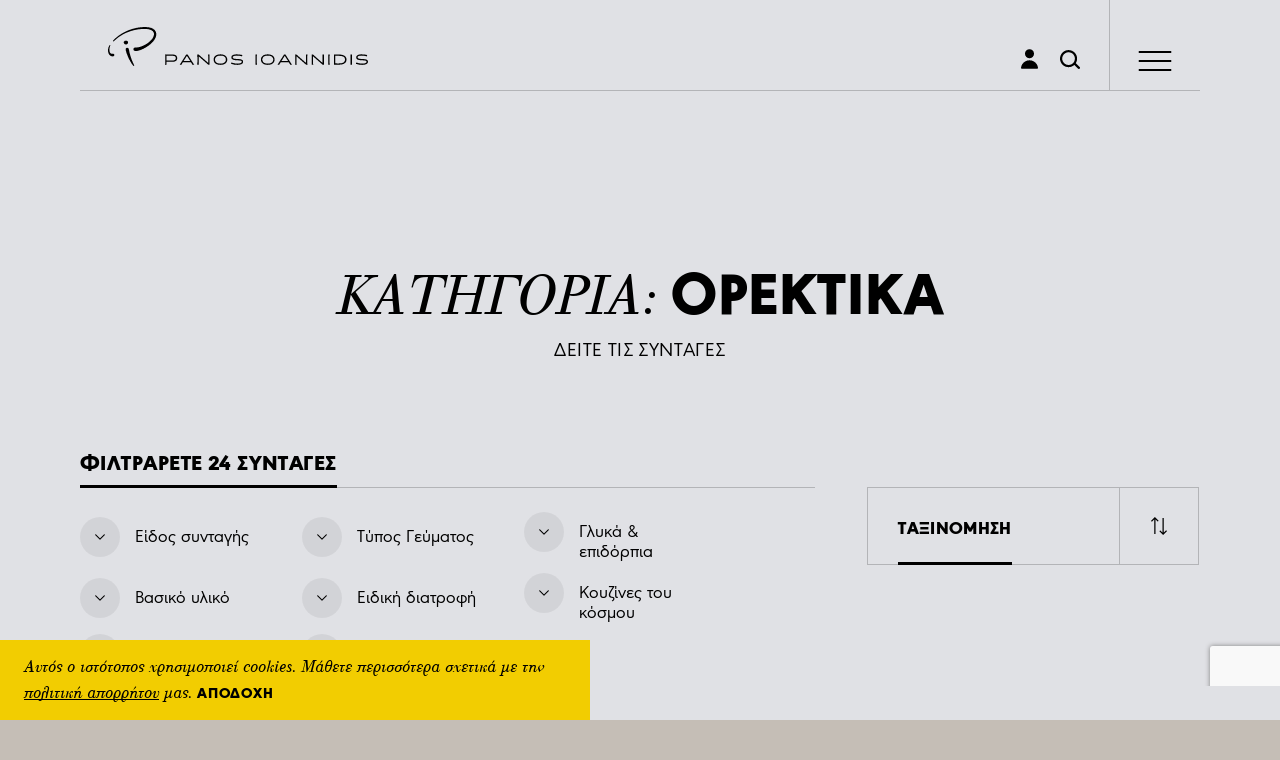

--- FILE ---
content_type: text/html; charset=UTF-8
request_url: https://www.panosioannidis.com/recipes-category/orektika/
body_size: 32964
content:
<!DOCTYPE html>
<html lang="el" prefix="og: http://ogp.me/ns#" >
<head>
	<meta charset="UTF-8">
	<link rel="profile" href="https://gmpg.org/xfn/11">	
    <meta http-equiv="X-UA-Compatible" content="IE=edge,chrome=1"><meta name="format-detection" content="telephone=no">
    <link rel="dns-prefetch" href="https://www.panosioannidis.com"><link rel="preconnect" href="https://www.panosioannidis.com">
    <link rel="apple-touch-icon" sizes="180x180" href="https://www.panosioannidis.com/apple-touch-icon.png"><link rel="icon" type="image/png" href="https://www.panosioannidis.com/favicon-32x32.png" sizes="32x32"><link rel="icon" type="image/png" href="https://www.panosioannidis.com/favicon-16x16.png" sizes="16x16"><link rel="manifest" href="https://www.panosioannidis.com/manifest.json"><link rel="mask-icon" href="https://www.panosioannidis.com/safari-pinned-tab.svg" color="#f2cd01"><meta name="theme-color" content="#f2cd01">
    <link rel="stylesheet" type="text/css" media="all" href="https://www.panosioannidis.com/wp-content/themes/p_ioannidis/styles/css/main.v.1.0.4.css" />
    <link rel="stylesheet" type="text/css" media="print" href="https://www.panosioannidis.com/wp-content/themes/p_ioannidis/styles/print/print.css" />
    <!--[if lt IE 9]>
    <script src="https://cdnjs.cloudflare.com/ajax/libs/html5shiv/3.7.3/html5shiv.min.js"></script>
    <![endif]-->
    <meta name="viewport" content="width=device-width, minimum-scale=1.0, maximum-scale=1.6, initial-scale=1.0" /><meta http-equiv="cleartype" content="on" /><meta name="apple-mobile-web-app-capable" content="yes" /><meta itemprop="name" content="Πάνος Ιωαννίδης" />
	<link rel="preload" href="https://www.panosioannidis.com/wp-content/themes/p_ioannidis/fonts/bodoni-italic/PFBodoniText-Italic.woff2" as="font" crossorigin>
	<link rel="preload" href="https://www.panosioannidis.com/wp-content/themes/p_ioannidis/fonts/5-urw-best-bounding/38857B_0_0.woff2" as="font" crossorigin>
	<link rel="preload" href="https://www.panosioannidis.com/wp-content/themes/p_ioannidis/fonts/5-urw-best-bounding/38857B_1_0.woff2" as="font" crossorigin>
    <script type="text/javascript">
        var websiteURL = 'https://www.panosioannidis.com';
        var templateURL = 'https://www.panosioannidis.com/wp-content/themes/p_ioannidis/';
        var sitelang = 'el';
        var user_action_login = 'Πρέπει να είστε συνδεδεμένος ως χρήστης.<br><a class="bubble__link" href="https://www.panosioannidis.com/user/login/">ΣΥΝΔΕΘΕΙΤΕ</a> ή <a class="bubble__link" href="https://www.panosioannidis.com/user/register/">ΕΓΓΡΑΦΕΙΤΕ</a>';
        var user_action_error = 'Προέκυψε ένα λάθος';
    </script>
    <script>(function(html){html.className = html.className.replace(/\bno-js\b/,'js')})(document.documentElement);</script>
<meta name='robots' content='index, follow, max-image-preview:large, max-snippet:-1, max-video-preview:-1' />
	<style>img:is([sizes="auto" i], [sizes^="auto," i]) { contain-intrinsic-size: 3000px 1500px }</style>
			
	
<script defer data-domain="panosioannidis.com" src="https://plausible.my-spot.co.uk/js/script.js"></script>
	

	<!-- This site is optimized with the Yoast SEO plugin v24.4 - https://yoast.com/wordpress/plugins/seo/ -->
	<title>Ορεκτικά Archives - Panos Ioannidis</title>
	<link rel="canonical" href="https://www.panosioannidis.com/recipes-category/orektika/" />
	<link rel="next" href="https://www.panosioannidis.com/recipes-category/orektika/page/2/" />
	<meta property="og:locale" content="en_US" />
	<meta property="og:type" content="article" />
	<meta property="og:title" content="Ορεκτικά Archives - Panos Ioannidis" />
	<meta property="og:url" content="https://www.panosioannidis.com/recipes-category/orektika/" />
	<meta property="og:site_name" content="Panos Ioannidis" />
	<meta name="twitter:card" content="summary_large_image" />
	<script type="application/ld+json" class="yoast-schema-graph">{"@context":"https://schema.org","@graph":[{"@type":"CollectionPage","@id":"https://www.panosioannidis.com/recipes-category/orektika/","url":"https://www.panosioannidis.com/recipes-category/orektika/","name":"Ορεκτικά Archives - Panos Ioannidis","isPartOf":{"@id":"https://www.panosioannidis.com/#website"},"primaryImageOfPage":{"@id":"https://www.panosioannidis.com/recipes-category/orektika/#primaryimage"},"image":{"@id":"https://www.panosioannidis.com/recipes-category/orektika/#primaryimage"},"thumbnailUrl":"https://www.panosioannidis.com/wp-content/uploads/revithokeftedes-me-dip-1-scaled-e1643580095427.jpg","breadcrumb":{"@id":"https://www.panosioannidis.com/recipes-category/orektika/#breadcrumb"},"inLanguage":"en-US"},{"@type":"ImageObject","inLanguage":"en-US","@id":"https://www.panosioannidis.com/recipes-category/orektika/#primaryimage","url":"https://www.panosioannidis.com/wp-content/uploads/revithokeftedes-me-dip-1-scaled-e1643580095427.jpg","contentUrl":"https://www.panosioannidis.com/wp-content/uploads/revithokeftedes-me-dip-1-scaled-e1643580095427.jpg","width":1000,"height":1500},{"@type":"BreadcrumbList","@id":"https://www.panosioannidis.com/recipes-category/orektika/#breadcrumb","itemListElement":[{"@type":"ListItem","position":1,"name":"Home","item":"https://www.panosioannidis.com/"},{"@type":"ListItem","position":2,"name":"Τύπος Γεύματος","item":"https://www.panosioannidis.com/recipes-category/typos-gevmatos/"},{"@type":"ListItem","position":3,"name":"Ορεκτικά"}]},{"@type":"WebSite","@id":"https://www.panosioannidis.com/#website","url":"https://www.panosioannidis.com/","name":"Panos Ioannidis","description":"","publisher":{"@id":"https://www.panosioannidis.com/#/schema/person/e243f56a4714c322a16d86e58536fbf5"},"potentialAction":[{"@type":"SearchAction","target":{"@type":"EntryPoint","urlTemplate":"https://www.panosioannidis.com/?s={search_term_string}"},"query-input":{"@type":"PropertyValueSpecification","valueRequired":true,"valueName":"search_term_string"}}],"inLanguage":"en-US"},{"@type":["Person","Organization"],"@id":"https://www.panosioannidis.com/#/schema/person/e243f56a4714c322a16d86e58536fbf5","name":"panos ioannidis","image":{"@type":"ImageObject","inLanguage":"en-US","@id":"https://www.panosioannidis.com/#/schema/person/image/","url":"https://www.panosioannidis.com/wp-content/uploads/mobile-home-chef.jpg","contentUrl":"https://www.panosioannidis.com/wp-content/uploads/mobile-home-chef.jpg","width":700,"height":500,"caption":"panos ioannidis"},"logo":{"@id":"https://www.panosioannidis.com/#/schema/person/image/"}}]}</script>
	<!-- / Yoast SEO plugin. -->


<link rel="https://api.w.org/" href="https://www.panosioannidis.com/wp-json/" /><style>

.pt-gap-b {
    padding-top: 40px !important;
}
.pt-gapb {
    padding-top: 30px !important;
}

</style>
</head>
<body class="archive tax-recipe_category term-orektika term-268"><svg style="display:none;" xmlns="http://www.w3.org/2000/svg">
    <symbol viewBox="0 0 146.98 373.74" id="arrow-down"><path d="M146.981 300.246l-14.619-14.619-48.535 48.534V0H63.154v334.161l-48.535-48.534L0 300.246l73.49 73.491z"/></symbol>
    <symbol viewBox="0 0 373.74 146.98" id="arrow-left"><path d="M73.49 146.981l14.62-14.619-48.535-48.535h334.162V63.154H39.575L88.11 14.619 73.49 0 0 73.491z"/></symbol>
    <symbol viewBox="0 0 373.74 146.98" id="arrow-right"><path d="M300.247 0l-14.62 14.619 48.535 48.535H0v20.673h334.162l-48.535 48.535 14.62 14.619 73.49-73.49z"/></symbol>
    <symbol viewBox="0 0 228.46 129.9" id="arrow-short-down"><path d="M0 15.671L15.668 0l98.561 98.564L212.789 0l15.668 15.671-114.228 114.227z"/></symbol>
    <symbol viewBox="0 0 129.9 228.46" id="arrow-short-right"><path d="M15.671 228.457L0 212.789l98.564-98.56L0 15.668 15.671 0l114.227 114.229z"/></symbol>
    <symbol viewBox="0 0 146.98 373.74" id="arrow-up"><path d="M0 73.49l14.619 14.62 48.535-48.535v334.162h20.673V39.575l48.535 48.535 14.619-14.62L73.491 0z"/></symbol>
    <symbol viewBox="0 0 91.51 91.51" id="close"><path d="M91.509 4.009L87.5 0 45.754 41.746 4.009 0 0 4.009l41.746 41.745L0 87.5l4.009 4.009 41.745-41.746L87.5 91.509l4.009-4.009-41.746-41.746z"/></symbol>
    <symbol viewBox="0 0 11.94 25.58" id="facebook"><path d="M7.938 25.581H2.646V12.79H0V8.382h2.646V5.735C2.646 2.14 4.138 0 8.38 0h3.53v4.409H9.703c-1.65 0-1.761.615-1.761 1.766l-.004 2.207h3.998l-.467 4.408H7.938v12.791z"/></symbol>
    <symbol viewBox="0 0 126.46 137" id="arrow-play"><path d="M121.022 62.395L93.639 47.438l-.146-.081-14.628-7.991L6.801 0C3.046 0 0 3.037 0 6.783v123.434c0 3.532 2.72 6.399 6.177 6.721l-.031.031c.218.022.432.031.655.031 0 0 53.248-29.264 87.03-47.709 11.572-6.319 20.844-11.359 24.925-13.53.165-.085.321-.17.468-.246.219-.115.441-.236.625-.33.303-.155.544-.28.731-.374.062-.031.106-.059.155-.08.165-.081.286-.134.286-.125.001 0 12.242-5.616.001-12.211z"/></symbol>
    <symbol viewBox="0 0 114.348 98.131" id="favorite">
        <path class="favorite-inactive path" fill="currentColor" d="M57.164,98.131c-2.471,0-4.806-1.032-6.467-2.849C47.72,92.61,19.022,66.796,10.065,56.491 C5.199,50.896,0,41.752,0,32.878C0,14.749,14.791,0,32.971,0c9.373,0,18.034,3.846,24.203,10.533C63.343,3.846,72.005,0,81.377,0 c18.181,0,32.971,14.749,32.971,32.878c0,8.874-5.195,18.016-10.059,23.613c-9.094,10.468-38.461,36.854-40.916,39.056 C61.735,97.192,59.486,98.131,57.164,98.131z M32.971,9.464c-12.962,0-23.507,10.503-23.507,23.414 c0,6.272,4.172,13.296,7.743,17.405c8.723,10.032,38.7,36.96,39.975,38.103c2.956-2.654,31.479-28.337,39.963-38.102 c3.568-4.109,7.736-11.132,7.736-17.406c0-12.91-10.544-23.414-23.505-23.414c-8.319,0-15.854,4.247-20.151,11.361l-4.051,6.703 l-4.05-6.703C48.826,13.711,41.292,9.464,32.971,9.464z"/>
        <path class="favorite-active trans path" d="M57.164,98.131c-2.471,0-4.806-1.032-6.467-2.849C47.72,92.61,19.022,66.796,10.065,56.491 C5.199,50.896,0,41.752,0,32.878C0,14.749,14.791,0,32.971,0c9.373,0,18.034,3.846,24.203,10.533C63.343,3.846,72.005,0,81.377,0 c18.181,0,32.971,14.749,32.971,32.878c0,8.874-5.195,18.016-10.059,23.613c-9.094,10.468-38.461,36.854-40.916,39.056 C61.735,97.192,59.486,98.131,57.164,98.131z"/>
    </symbol>
    <symbol viewBox="0 0 114.347 98.131" id="favorite-solid"><path d="M57.164 98.131a8.744 8.744 0 0 1-6.467-2.849C47.72 92.61 19.022 66.796 10.065 56.491 5.199 50.895 0 41.752 0 32.878 0 14.749 14.791 0 32.971 0c9.373 0 18.035 3.846 24.204 10.533C63.343 3.846 72.005 0 81.377 0c18.18 0 32.97 14.749 32.97 32.878 0 8.874-5.195 18.016-10.058 23.613-9.094 10.468-38.461 36.854-40.916 39.056a8.797 8.797 0 0 1-6.209 2.584z" id="Livello_82"/></symbol>
    <symbol viewBox="0 0 80 80" id="link"><path d="M29.298 63.471l-4.048 4.021c-3.509 3.478-9.216 3.481-12.723 0a8.757 8.757 0 0 1-2.612-6.257c0-2.362.927-4.586 2.611-6.258l14.9-14.784c3.088-3.062 8.897-7.571 13.131-3.372a4.956 4.956 0 0 0 7.01-.025 4.954 4.954 0 0 0-.024-7.009c-7.197-7.142-17.834-5.822-27.098 3.37L5.543 47.941C1.968 51.49 0 56.21 0 61.234c0 5.023 1.968 9.742 5.544 13.291C9.223 78.176 14.054 80 18.887 80c4.834 0 9.667-1.824 13.348-5.477l4.051-4.021a4.955 4.955 0 0 0 .023-7.009 4.96 4.96 0 0 0-7.011-.022z"/><path d="M74.454 6.044c-7.729-7.67-18.538-8.086-25.694-.986l-5.046 5.009a4.958 4.958 0 0 0 6.987 7.034l5.044-5.006c3.707-3.681 8.561-2.155 11.727.986a8.752 8.752 0 0 1 2.615 6.258 8.763 8.763 0 0 1-2.613 6.259l-15.896 15.77c-7.27 7.212-10.68 3.827-12.134 2.383a4.956 4.956 0 1 0-6.985 7.034c3.337 3.312 7.146 4.954 11.139 4.954 4.889 0 10.053-2.462 14.963-7.337l15.897-15.771C78.03 29.083 80 24.362 80 19.338c0-5.022-1.97-9.743-5.546-13.294z"/></symbol>
    <symbol viewBox="0 0 52.94 235.19" id="kebab"><circle cx="26.47" cy="26.47" r="26.47"/><circle cx="26.47" cy="117.6" r="26.47"/><circle cx="26.47" cy="208.72" r="26.47"/></symbol>
    <symbol viewBox="0 0 27.79 27.67" id="linkedin"><path d="M5.831 27.669V9.371H.175V27.67h5.656zm0-24.785C5.797 1.247 4.705 0 2.932 0 1.159 0 0 1.247 0 2.884c0 1.602 1.125 2.885 2.864 2.885h.034c1.807.001 2.933-1.283 2.933-2.885zm9.226 24.785V17.244c0-.558.041-1.116.205-1.514.449-1.116 1.47-2.27 3.184-2.27 2.245 0 3.654 1.275 3.654 3.784V27.67h5.693V16.965c0-5.735-3.061-8.403-7.144-8.403-3.349 0-4.817 1.872-5.634 3.146l.041-2.447H9.372c.082 1.751 0 18.409 0 18.409h5.685z"/></symbol>
    <symbol viewBox="0 0 204.5 193.1" id="search"><path d="M201.183 173.749l-39.591-39.589a87.014 87.014 0 0 0 13.481-46.622C175.074 39.27 135.805 0 87.539 0 39.27 0 0 39.27 0 87.538c0 48.268 39.27 87.537 87.539 87.537 22.956 0 43.873-8.888 59.502-23.397l38.107 38.106c2.214 2.214 5.116 3.321 8.018 3.321s5.804-1.107 8.018-3.321c4.427-4.429 4.427-11.607-.001-16.035zM87.539 152.398c-35.765 0-64.862-29.096-64.862-64.86 0-35.765 29.097-64.861 64.862-64.861 35.763 0 64.857 29.097 64.857 64.861s-29.095 64.86-64.857 64.86z"/></symbol>
    <symbol viewBox="0 0 96.52 86.05" id="star"><path d="M96.523 34.021c0-2.275-1.906-4.123-4.26-4.123-.152 0-.3.008-.447.021L62.4 29.225 52.35 2.991C51.844 1.264 50.207 0 48.262 0c-1.947 0-3.581 1.264-4.09 2.991L34.121 29.225l-29.415.694a4.45 4.45 0 0 0-.448-.021C1.906 29.896 0 31.743 0 34.021c0 1.456.777 2.729 1.949 3.463l23.43 16.564-8.36 25.985a3.964 3.964 0 0 0-.477 1.887c0 2.278 1.906 4.125 4.26 4.125.997 0 1.917-.336 2.642-.894l24.821-15.758 24.819 15.758a4.328 4.328 0 0 0 2.643.894c2.351 0 4.257-1.847 4.257-4.125a3.98 3.98 0 0 0-.477-1.887l-8.359-25.985 23.429-16.564c1.168-.735 1.946-2.01 1.946-3.463"/></symbol>
    <symbol viewBox="0 0 105.31 72.62" id="twitter"><path d="M105.308 33.494c-3.706.633-9.081-.025-11.929-1.21 5.918-.49 9.925-3.18 11.469-6.832-2.133 1.313-8.758 2.743-12.412 1.38a44.46 44.46 0 0 0-.581-2.417C89.072 14.175 79.528 5.922 69.535 6.92a42.251 42.251 0 0 1 2.449-.908c1.094-.394 7.553-1.448 6.537-3.725-.86-2.008-8.75 1.51-10.234 1.973 1.961-.735 5.205-2.003 5.55-4.26-3.003.412-5.952 1.834-8.229 3.901.824-.885 1.447-1.964 1.579-3.128-8.014 5.126-12.695 15.452-16.481 25.476-2.973-2.887-5.615-5.16-7.978-6.425-6.633-3.556-14.567-7.272-27.017-11.9-.383 4.123 2.036 9.61 9.002 13.253-1.508-.204-4.268.253-6.472.777.897 4.729 3.834 8.62 11.79 10.5-3.635.239-5.517 1.072-7.218 2.852 1.655 3.288 5.7 7.153 12.964 6.358-8.084 3.489-3.297 9.947 3.281 8.983C27.844 62.248 10.156 61.388 0 51.692 26.514 87.86 84.156 73.079 92.742 38.243c6.442.052 10.22-2.229 12.566-4.749z"/></symbol>
    <symbol viewBox="0 0 308.43 356.41" id="user"><circle cx="154.24" cy="82.33" r="82.33"/><path d="M308.41 339.417c-2.654-22.204-11.953-60.303-44.413-92.763-7.367-7.367-46.955-45.467-109.76-45.467-62.805 0-102.468 38.174-109.76 45.467C11.792 279.338 2.591 317.741.01 339.877c-.002.124-.01.248-.01.373 0 8.927 7.236 16.164 16.164 16.164H292.27c8.927 0 16.164-7.237 16.164-16.164 0-.279-.009-.557-.024-.833z"/></symbol>
    <symbol viewBox="0 0 108.05 74.12" id="video"><path d="M100.974 10.144a7.069 7.069 0 0 0-3.528.952l-13.634 7.871C82.801 8.34 73.826 0 62.939 0h-41.97C9.407 0 0 9.407 0 20.969v32.185c0 11.562 9.407 20.968 20.969 20.968h41.97c10.888 0 19.863-8.34 20.873-18.967l13.634 7.872a7.08 7.08 0 0 0 3.528.951h.001a7.056 7.056 0 0 0 4.906-1.979 6.992 6.992 0 0 0 2.165-5.094v-39.69a7.079 7.079 0 0 0-7.072-7.071zm-24.153 32.79v10.22c0 7.654-6.228 13.882-13.882 13.882h-41.97c-7.655 0-13.882-6.228-13.882-13.882V20.969c0-7.655 6.227-13.882 13.882-13.882h41.97c7.654 0 13.882 6.227 13.882 13.882v10.218l24.14-13.971.028 39.673-24.168-13.955z"/><path d="M52.307 35.959l-15.916-9.188a1.272 1.272 0 0 0-1.908 1.101V46.25c0 .979 1.06 1.592 1.908 1.102l15.916-9.188a1.273 1.273 0 0 0 0-2.205z"/></symbol>
    <symbol id="bookmark" viewBox="0 0 36.84 52.445"><path d="M36.84 52.445l-18.42-14.56L0 52.445v-46.3A6.116 6.116 0 0 1 6.13 0h24.58a6.114 6.114 0 0 1 6.13 6.13v46.315z"/></symbol>
    <symbol viewBox="0 0 36.84 52.45" id="bookmark-stroke"><path d="M36.84 52.445l-18.42-14.56L0 52.445v-46.3A6.116 6.116 0 0 1 6.13 0h24.58a6.114 6.114 0 0 1 6.13 6.13v46.315zM18.42 32.318l14.054 11.109V6.13a1.758 1.758 0 0 0-1.764-1.764H6.13A1.758 1.758 0 0 0 4.365 6.13v37.298l14.055-11.11z"/></symbol>
    <symbol viewBox="0 0 121.65 48.25" id="youtube"><path d="M121.126 14.017c-.226-2.099-.415-4.46-.844-6.517-.375-1.794-1.497-3.519-2.896-4.688-2.664-2.224-5.614-2.167-9.063-2.278-1.221-.039-2.417-.16-3.637-.196C99.797.192 94.98.026 90.085.004L85.657 0h-7.564c-.982.019-1.958.078-2.938.08-2.478.005-4.83.102-7.3.207-1.207.051-2.439.015-3.641.112-1.228.1-2.42.148-3.651.183-2.357.066-4.081.233-6.149 1.439-1.544.9-2.818 2.429-3.528 4.06-1.378 3.167-1.911 16.504-1.692 20.845.21 4.187.376 9.6 1.242 13.695.856 4.054 4.189 6.563 8.317 6.861 7.717.557 14.272.545 21.921.762l.283.007h8.072c.967-.019 1.926-.074 2.895-.083 1.279-.015 2.553.022 3.833-.002 3.614-.066 7.236-.259 10.834-.426 1.233-.057 2.437-.061 3.673-.16 2.422-.195 3.971-.114 6.121-1.467 3.932-2.473 4.203-6.104 4.598-10.5.213-2.363.409-4.674.541-7.048.26-4.694.106-9.869-.398-14.548zm-50.733-1.924l-5.142.049v26.921l-4.474.079c-.194-.694-.079-11.789-.079-13.5v-13.5l-4.899-.053c-.057-.164-.053-.083-.053-.267V7.829l14.646.049v4.215h.001zm12.828 26.971h-4.153v-2.476c-.239.068-.998 1.097-1.285 1.271l-.961.712c-.13.113-1.291.655-1.473.692-.835.171-.99.272-1.864.112-1.209-.222-1.932-.992-2.097-2.217-.302-2.244-.228-1.76-.228-4.085V15.897h4.073l-.001 17.657c0 .23.022.399.035.6.048.788.127 1.96 1.71 1.462.458-.143 2.023-1.44 2.093-1.967l-.003-17.751h4.153v23.166zm16.053-5.911l-.184 2.613c-.17 1.01-.246 1.261-.71 2.165-.984 1.912-3.755 1.97-5.749.343l-1.505-1.367v2.157l-4.153.079c.202-.694.08-13.771.08-15.657 0-1.002-.062-15.097 0-15.657h4.074v10.226c.451-.154 1.344-1.703 3.264-2.328 1.642-.534 3.038.025 4.005 1.368.604.839.802 2.414.795 3.438-.004.494.086.848.082 1.356v11.264h.001zm8.565 2.217c.618.517 3.245.956 3.252-2.219l.082-1.995h4.153c0 1.027.027 3.119-.267 4.046-2.026 6.407-11.541 5.292-12.132-1.23-.213-2.349-.22-1.648-.22-4.173v-4.394c0-3.557-.106-7.757 3.746-9.355 3.3-1.368 7.471.003 8.444 3.792.62 2.41.409 5.688.379 8.283-.45.216-7.319.076-8.416.076v4.074c.001 1.251.027 2.297.979 3.095zm-97.057 3.854c0-4.034-.079-8.703-.005-12.706.01-.527 1.125-3.758 1.329-4.503L16.33 7.73l-4.829-.062c-.011.017-.023.024-.027.053l-.603 2.113c-.099.568-.734 2.734-.788 3.046-.113.662-1.296 4.986-1.554 6.035l-.143.815c-.162-.255-2.218-8.139-2.499-9.005-.246-.761-.51-2.321-.855-3.056H0c-.001.861 2.339 6.664 2.657 7.968.309 1.27.989 2.665 1.33 3.941l1.193 4.16c.213.724.36 1.388.513 2.124.362 1.757-.021 12.114.139 13.121.073.46.562.323.958.321.896-.005 3.444.073 3.992-.08zm29.471-2.317l.049 2.348h4.295c.144-.493.059-20.34.05-23.28h-4.4c.001.146.005.393.006.802.01 5.725-.019 11.268.08 17.015-.381.573-1.162 1.118-1.677 1.438-.311.194-.896.393-1.257.303-.483-.119-.535-.539-.651-.951-.21-.74-.1-15.819-.089-18.607h-4.405c-.003.053.006.102.004.153-.06 1.561.01 3.299.01 4.882l-.003 14.62c-.006 1.065.353 2.935 1.371 3.502.639.355 1.054.506 1.91.495a4.361 4.361 0 0 0 1.967-.509c1.822-.979 2.154-1.834 2.74-2.211zm-19.567-3.515c-.043-.265 0-9.452 0-9.986 0-1.205-.139-3.167 1.101-3.852.553-.306 1.469-.198 1.956.236.468.417.656 1.197.76 1.796.07.409.018 9.311.018 9.968 0 1.183.146 3.211-1.13 3.822-1.538.737-2.487-.644-2.705-1.984zm.719-17.894c-6.223 1.135-5.192 7.98-5.192 13.261 0 2.438-.188 6 1.146 8.121 1.458 2.318 3.83 2.935 6.415 2.636 2.303-.266 4.261-2.166 4.801-4.384.658-2.708.418-6.037.418-8.85 0-2.477.229-5.979-1.131-8.136-1.381-2.186-3.96-3.104-6.457-2.648z"/><path d="M92.646 19.333c-2.031.598-1.518 1.436-1.518 3.594v10.226c0 .415-.021.876-.006 1.284.027.791 1.734 1.436 2.628 1.258 1.517-.303 1.451-2.504 1.451-3.661v-5.113c0-1.66.07-3.475.003-5.115-.062-1.518-.816-2.987-2.558-2.473zm14.273 5.453h4.197c.08-.204.451-3.877-.638-4.998-.458-.471-.754-.538-1.462-.537-2.038.002-2.155 2.013-2.155 3.596 0 .496-.099 1.535.058 1.939z"/></symbol>
    <symbol viewBox="0 0 152.23 152.23" id="instagram"><path d="M151.759 44.704c-.353-8.117-1.646-13.646-3.529-18.471-1.941-4.999-4.529-9.234-8.765-13.47s-8.471-6.823-13.47-8.765C121.172 2.116 115.584.822 107.525.47 99.407.117 96.819 0 76.114 0 55.41 0 52.821.059 44.704.471c-8.117.353-13.647 1.646-18.47 3.528-5 1.941-9.235 4.529-13.471 8.765C8.529 16.999 5.94 21.234 4 26.233 2.118 31.057.824 36.645.47 44.704.118 52.821 0 55.409 0 76.114s.059 23.293.47 31.41c.354 8.118 1.647 13.647 3.53 18.471 1.94 5 4.529 9.235 8.764 13.47 4.235 4.235 8.471 6.823 13.471 8.765 4.822 1.882 10.411 3.176 18.47 3.529 8.117.353 10.706.47 31.41.47 20.705 0 23.293-.058 31.411-.47 8.117-.354 13.646-1.647 18.47-3.529 4.999-1.941 9.234-4.529 13.47-8.765 4.235-4.234 6.823-8.47 8.765-13.47 1.883-4.823 3.177-10.412 3.529-18.471.353-8.117.471-10.705.471-31.41s-.06-23.293-.472-31.41zm-13.705 62.174c-.354 7.412-1.588 11.47-2.647 14.117-1.353 3.529-3.059 6.117-5.706 8.765-2.646 2.646-5.176 4.293-8.764 5.705-2.706 1.059-6.706 2.295-14.117 2.647-8.059.353-10.412.471-30.764.471-20.353 0-22.764-.06-30.763-.471-7.412-.353-11.471-1.589-14.118-2.647-3.528-1.353-6.116-3.059-8.765-5.705-2.646-2.647-4.293-5.177-5.705-8.765-1.059-2.706-2.295-6.705-2.646-14.117-.354-8.059-.471-10.471-.471-30.764s.059-22.764.471-30.763c.352-7.412 1.588-11.471 2.646-14.118 1.354-3.528 3.059-6.117 5.705-8.764 2.648-2.647 5.177-4.295 8.765-5.706 2.706-1.059 6.706-2.294 14.118-2.646 8.059-.354 10.47-.471 30.763-.471s22.764.059 30.764.471c7.411.353 11.47 1.588 14.117 2.646 3.529 1.353 6.117 3.059 8.764 5.706 2.647 2.646 4.294 5.176 5.706 8.764 1.06 2.706 2.294 6.706 2.647 14.118.353 8.058.47 10.47.47 30.763s-.118 22.765-.47 30.764z"/><path d="M76.056 36.998c-21.587 0-39.116 17.528-39.116 39.116s17.529 39.116 39.116 39.116c21.588 0 39.116-17.528 39.116-39.116S97.644 36.998 76.056 36.998zm0 64.527c-13.999 0-25.411-11.354-25.411-25.411 0-13.999 11.354-25.411 25.411-25.411 14.059 0 25.411 11.354 25.411 25.411 0 14-11.412 25.411-25.411 25.411z"/><circle cx="116.7" cy="35.47" r="9.12"/></symbol>
    <symbol viewBox="0 0 105.77 71.21" id="check"><path class="path trans" d="M43.57 71.213L0 27.644l9.02-9.019 34.55 34.549L96.745 0l9.02 9.02z"/></symbol>
    <symbol viewBox="0 0 74.23 83.42" id="sorting"><path d="M70.151 61.708L59.499 72.36V4.084h-5.775v68.275L43.071 61.708l-4.084 4.084 17.624 17.624 17.624-17.624zM0 17.624l4.084 4.084 10.652-10.652v68.276h5.776V11.056l10.652 10.652 4.084-4.084L17.624 0z"/></symbol>
    <symbol viewBox="0 0 78.5 64.6" id="filters"><path d="M2.453 12.294h21.85c1.098 4.237 4.918 7.387 9.494 7.387 4.574 0 8.395-3.15 9.492-7.387h32.756a2.454 2.454 0 0 0 0-4.906H43.289C42.191 3.152 38.371 0 33.797 0c-4.576 0-8.396 3.152-9.494 7.388H2.453a2.453 2.453 0 0 0 0 4.906zm31.344-7.388a4.94 4.94 0 0 1 4.934 4.935 4.94 4.94 0 0 1-4.934 4.934 4.94 4.94 0 0 1-4.936-4.934 4.94 4.94 0 0 1 4.936-4.935zM76.045 29.848h-5.254c-1.098-4.236-4.918-7.389-9.494-7.389-4.574 0-8.396 3.152-9.494 7.389H2.453a2.452 2.452 0 1 0-.001 4.906h49.35c1.098 4.236 4.92 7.387 9.494 7.387 4.576 0 8.396-3.15 9.494-7.387h5.254a2.452 2.452 0 1 0 .001-4.906zm-14.748 7.388a4.94 4.94 0 0 1-4.934-4.936 4.94 4.94 0 0 1 4.934-4.936 4.94 4.94 0 0 1 4.936 4.936 4.942 4.942 0 0 1-4.936 4.936zM76.045 52.307H28.514c-1.096-4.236-4.918-7.389-9.49-7.389-4.574 0-8.396 3.152-9.494 7.389H2.453a2.453 2.453 0 0 0-.001 4.906H9.53c1.098 4.236 4.919 7.389 9.494 7.389 4.572 0 8.395-3.152 9.49-7.389h47.531c1.354 0 2.453-1.1 2.453-2.453s-1.1-2.453-2.453-2.453zm-57.022 7.388c-2.721 0-4.936-2.215-4.936-4.936s2.215-4.936 4.936-4.936c2.719 0 4.932 2.215 4.932 4.936s-2.213 4.936-4.932 4.936z"/></symbol>
    <symbol viewBox="0 0 61.7 50.78" id="quote-serif-up"><path d="M17.441 26.069c-2.496 0-4.215 1.344-5.559 2.676-2.108 2.108-3.642 1.158-3.642-1.725 0-7.471 3.834-14.755 15.907-22.989L20.695 0C8.431 6.323 0 15.334 0 29.903c0 10.724 3.833 20.881 15.143 20.881 8.432 0 12.646-8.049 12.646-13.794 0-5.94-4.406-10.921-10.348-10.921zM51.357 26.069c-2.49 0-4.216 1.344-5.553 2.676-2.114 2.107-3.643 1.158-3.643-1.726 0-7.471 3.833-14.755 15.906-22.989L54.617 0C42.353 6.323 33.922 15.334 33.922 29.903c0 10.724 3.833 20.881 15.137 20.881 8.431 0 12.646-8.049 12.646-13.794 0-5.94-4.406-10.921-10.348-10.921z"/></symbol>
    <symbol viewBox="0 0 61.7 50.78" id="quote-serif-down"><path d="M12.646 0C4.215 0 0 8.049 0 13.806c0 5.94 4.406 10.724 10.348 10.724 2.49 0 4.214-1.146 5.558-2.49 2.107-2.107 3.643-1.146 3.643 1.726 0 7.471-3.834 14.755-15.907 23.001l3.451 4.019c12.264-6.323 20.696-15.519 20.696-30.088C27.789 9.972 23.955 0 12.646 0zM46.568 0c-8.432 0-12.646 8.049-12.646 13.806 0 5.94 4.406 10.724 10.348 10.724 2.49 0 4.215-1.146 5.559-2.49 2.107-2.107 3.637-1.146 3.637 1.726 0 7.471-3.834 14.755-15.9 23.001l3.445 4.019c12.264-6.323 20.695-15.519 20.695-30.088C61.705 9.972 57.871 0 46.568 0z"/></symbol>
    <symbol viewBox="0 0 31.65 42.7" id="drop"><path d="M29.324 18.615c-1.829-3.209-4.612-6.662-7.234-9.695C18.69 4.991 15.823 0 15.823 0s-2.867 4.991-6.266 8.92c-2.623 3.033-5.407 6.486-7.235 9.695A15.762 15.762 0 0 0 0 26.871c0 8.74 7.084 15.824 15.823 15.824s15.823-7.084 15.823-15.824c0-3.025-.849-5.851-2.322-8.256z"/></symbol>
    <symbol viewBox="0 0 216.76 207.09" id="print"><path d="M196.059 0H20.691C9.311 0 0 9.248 0 20.646v112.219c0 11.609 9.311 21.145 20.691 21.145h19.164v44.395c0 4.77 3.865 8.686 8.636 8.686h119.501c4.77 0 8.521-3.916 8.521-8.686V154.01h19.545c5.561 0 10.758-2.291 14.725-6.369 3.887-3.998 5.977-9.275 5.977-14.775V20.646C216.76 9.248 207.529 0 196.059 0zm-36.803 189.832H57.111V85.373h102.145v104.459zm40.248-56.967c0 1.943-1.631 3.887-3.445 3.887h-19.545V76.611c0-4.771-3.752-8.495-8.521-8.495H48.491c-4.771 0-8.636 3.724-8.636 8.495v60.141H20.691c-1.791 0-3.434-1.873-3.434-3.887V20.646c0-1.904 1.549-3.259 3.434-3.259h175.367c1.912 0 3.445 1.417 3.445 3.259v112.219h.001z"/><path d="M76.133 35.171H48.491c-4.771 0-8.638 3.923-8.638 8.694 0 4.77 3.867 8.693 8.638 8.693h27.642c4.77 0 8.637-3.924 8.637-8.693 0-4.771-3.868-8.694-8.637-8.694z"/></symbol>
    <symbol viewBox="0 0 257.14 300" id="share"><path d="M207.144 200c-11.206 0-21.515 3.731-29.853 9.957l-78.912-47.526C99.4 158.449 100 154.299 100 150c0-4.198-.574-8.252-1.548-12.148l71.224-49.78C178.4 95.496 189.688 100 202.041 100c27.615 0 50-22.386 50-50s-22.385-50-50-50c-27.613 0-50 22.386-50 50 0 3.762.449 7.414 1.237 10.939l-71.835 50.208C72.852 104.186 61.919 100 50 100c-27.614 0-50 22.386-50 50s22.386 50 50 50c11.818 0 22.66-4.123 31.218-10.979l77.957 46.95c-1.301 4.455-2.032 9.153-2.032 14.028 0 27.614 22.387 50 50.001 50s49.999-22.386 49.999-50S234.758 200 207.144 200z"/></symbol>
    <symbol id="clock" viewBox="0 0 591.301 591.301"><path d="M332.366 311.202c2.057-4.912 3.099-10.135 3.099-15.551 0-16.363-9.965-31.104-25-37.299V118.15c0-8.455-6.88-15.334-15.335-15.334s-15.334 6.879-15.334 15.334v140.202c-15.035 6.195-25 20.936-25 37.299 0 22.24 18.094 40.335 40.334 40.335 5.417 0 10.638-1.041 15.55-3.098l63.758 63.766a15.236 15.236 0 0 0 10.844 4.492c4.095 0 7.945-1.595 10.842-4.49a15.235 15.235 0 0 0 4.492-10.843 15.234 15.234 0 0 0-4.49-10.844l-63.76-63.767z"/><path d="M504.708 86.594C448.867 30.753 374.622 0 295.651 0 216.68 0 142.435 30.753 86.594 86.594 30.753 142.435 0 216.68 0 295.651c0 78.971 30.753 153.216 86.594 209.057 55.841 55.841 130.085 86.594 209.057 86.594 78.971 0 153.216-30.753 209.057-86.594s86.594-130.086 86.594-209.057c-.001-78.971-30.754-153.216-86.594-209.057zm-31.327 386.787C425.908 520.855 362.789 547 295.651 547s-130.257-26.146-177.731-73.619-73.618-110.593-73.618-177.73c0-67.138 26.145-130.257 73.618-177.731s110.593-73.618 177.731-73.618c67.138 0 130.257 26.145 177.73 73.618S547 228.513 547 295.651s-26.145 130.257-73.619 177.73z"/></symbol>
    <symbol viewBox="0 0 81.83 146.28" id="fork"><path d="M80.984 1.338a2.348 2.348 0 0 0-1.926-.484c-.211.043-21.117 4.534-21.117 34.271 0 19.178 6.328 37.349 7.421 40.34v68.492a2.32 2.32 0 0 0 2.321 2.321H79.51a2.32 2.32 0 0 0 2.321-2.321V3.131a2.315 2.315 0 0 0-.847-1.793zM33.628 0a2.32 2.32 0 0 0-2.321 2.321v22.008h-5.852V2.321a2.321 2.321 0 0 0-4.642 0v22.008h-5.676V2.321a2.322 2.322 0 0 0-4.643 0v22.008H4.643V2.321a2.322 2.322 0 0 0-4.643 0v29.468c0 9.702 6.329 16.683 15.652 17.679v23.259H12.06a2.322 2.322 0 0 0-2.321 2.321v68.908a2.322 2.322 0 0 0 2.321 2.321h11.827a2.322 2.322 0 0 0 2.321-2.321V75.048a2.322 2.322 0 0 0-2.321-2.321h-3.592V49.469c9.322-.996 15.654-7.978 15.654-17.68V2.321A2.322 2.322 0 0 0 33.628 0z"/></symbol>
    <symbol viewBox="0 0 88.39 80.17" id="bubble"><path d="M88.385 40.084l-9.318-9.319C74.863 13.123 59.012 0 40.084 0 17.945 0 0 17.945 0 40.084c0 22.137 17.945 40.082 40.084 40.082 18.927 0 34.779-13.123 38.982-30.764l9.319-9.318z"/></symbol>
    <symbol viewBox="0 0 224.03 168.11" id="cooking-pot"><path d="M200.219 54.514H23.815v3.799a7.819 7.819 0 0 1 7.818 7.818v79.275c0 12.539 10.165 22.704 22.703 22.704h115.359c12.539 0 22.704-10.165 22.704-22.704V66.131a7.819 7.819 0 0 1 7.818-7.818v-3.799zM186.708 32.191l-58.668-9.887h-.679c-4.257 0-7.813-2.968-8.732-6.946 4.212-1.396 7.064-4.082 7.064-7.169 0-4.523-6.123-8.189-13.677-8.189-7.553 0-13.676 3.666-13.676 8.189 0 3.157 2.986 5.896 7.358 7.263-.953 3.931-4.486 6.853-8.709 6.853l-59.664 9.887c-7.334 0-13.278 5.945-13.278 13.278h175.938c.001-7.333-5.944-13.279-13.277-13.279z"/><path d="M223.378 69.626l-.203-.371c-1.423-2.604-4.716-3.569-7.318-2.147l-17.369 9.49v12.773l22.744-12.427c2.602-1.422 3.568-4.715 2.146-7.318zM.859 69.255l-.203.371C-.766 72.23.2 75.522 2.802 76.944l22.744 12.427V76.598l-17.369-9.49c-2.602-1.422-5.895-.457-7.318 2.147z"/></symbol>
    <symbol viewBox="0 0 146.98 373.74" id="download"><g fill="none" stroke="#000" stroke-width="9.92" stroke-miterlimit="10"><path d="M75.824 65.215v172.32M133.224 249.423H18.726M129.801 183.558l-53.977 53.977-53.977-53.977"/></g></symbol>
    <symbol id="bubble-down" viewBox="0 0 80.166 88.385"><path d="M40.082 88.385l9.318-9.318c17.643-4.204 30.766-20.055 30.766-38.982C80.166 17.944 62.222 0 40.082 0 17.945 0 0 17.944 0 40.084c0 18.927 13.123 34.778 30.765 38.981l9.317 9.32z"/></symbol>
    <symbol id="s404" viewBox="0 0 109.53 106.655"><path d="M57.221 54.858l6.721-6.721c8.806 7.661 20.489 4.667 33.898-8.741l.001-.002c6.44-6.441 10.812-12.866 10.995-13.137l.694-1.025L84.297 0l-1.029.715c-.246.172-6.099 4.262-12.193 10.355-13.91 13.909-17.082 25.954-9.255 34.947l-5.757 5.757C51.621 40.025 41.001 13.049 34.994 7.042 27.03-.922 14.096-.948 6.094 6.95l-.013.01-.017.017c-.023.023-.048.042-.071.064s-.041.048-.063.071l-.018.017-.01.013c-7.898 8.004-7.872 20.937.092 28.9 6.007 6.007 32.984 16.627 44.731 21.07l-3.207 3.207c-2.178-1.241-4.995-.956-6.85.899L4.972 96.916c-2.226 2.225-2.226 5.846 0 8.07s5.846 2.227 8.071 0L48.74 69.29c1.854-1.854 2.139-4.671.899-6.85l4.171-4.171c.951.354 1.648.608 2.042.753l1.967 1.967c-.945 1.85-.667 4.167.879 5.713l37.47 37.471a4.925 4.925 0 0 0 6.956-.001 4.925 4.925 0 0 0 .001-6.956l-37.471-37.47c-1.546-1.546-3.863-1.824-5.713-.879l-1.969-1.969c-.143-.394-.399-1.09-.751-2.04zm15.974-41.667c4.44-4.439 8.845-7.85 10.772-9.279l21.672 21.673c-1.48 2.052-5.153 6.921-9.921 11.689-8.777 8.776-21.238 17.241-30.757 7.723-9.74-9.741-.899-22.672 8.234-31.806zM46.618 67.168l-35.696 35.697c-1.056 1.057-2.773 1.055-3.829 0s-1.055-2.773.001-3.828L42.79 63.34a2.707 2.707 0 0 1 3.828 3.828zM7.232 10.401l36.92 36.92C31.153 39.139 16.141 29.663 14.989 28.84c-.458-.326-1.587-1.233-2.909-2.556v-.001c-3.479-3.479-8.46-9.96-4.848-15.882zm20.625 5.573c.824 1.152 10.319 16.261 18.494 29.304L9.36 8.287c8.165-4.989 17.425 6.185 18.497 7.687zm5.015-6.811c4.767 4.767 13.149 25.039 18.196 37.991-7.149-11.412-19.745-31.489-20.77-32.925-.45-.63-1.449-1.838-2.781-3.171-3.569-3.569-7.166-5.783-10.593-6.641 5.584-1.153 11.625.422 15.948 4.746zM3.383 17.918c.852 3.395 3.044 6.955 6.575 10.487h.001c1.366 1.367 2.625 2.404 3.287 2.876 1.437 1.027 21.568 13.711 32.948 20.87C33.246 47.107 12.893 38.697 8.115 33.92c-4.339-4.338-5.908-10.403-4.732-16.002zm60.15 43.949l37.47 37.47a1.92 1.92 0 0 1-.001 2.714 1.92 1.92 0 0 1-2.713 0l-37.47-37.47a1.92 1.92 0 0 1 0-2.714 1.92 1.92 0 0 1 2.714 0z"/><path d="M71.742 28.439l13.625-13.625a1.5 1.5 0 1 0-2.121-2.121L69.621 26.318a1.5 1.5 0 1 0 2.121 2.121zM75.569 34.389a1.5 1.5 0 0 0 2.122 0l13.625-13.625a1.5 1.5 0 1 0-2.121-2.121L75.569 32.268a1.5 1.5 0 0 0 0 2.121zM81.519 40.338a1.5 1.5 0 0 0 2.121 0l13.626-13.625a1.5 1.5 0 1 0-2.121-2.121L81.519 38.217a1.5 1.5 0 0 0 0 2.121z"/></symbol>
    <symbol id="logout" viewBox="0 0 16 15.86"><path d="M8 4.998V0L4.306 3.691 0 7.938l5.531 5.455L8 15.86v-4.91c2.75.067 5.755.565 8 3.988v-1c0-4.632-3.5-8.442-8-8.94z"/></symbol>
    <symbol id="info" viewBox="0 0 8.566 17.232"><path d="M6.339 15.258c-.006.002-.56.186-1.039.186-.265 0-.372-.055-.406-.078-.168-.117-.48-.336.054-1.4l1-1.994c.594-1.184.682-2.329.246-3.225-.357-.734-1.04-1.237-1.921-1.417a4.776 4.776 0 0 0-.958-.097c-1.849 0-3.094 1.08-3.146 1.126a.5.5 0 0 0 .493.848c.005-.002.559-.187 1.039-.187.263 0 .369.055.402.078.169.118.482.34-.051 1.403l-1 1.994c-.594 1.185-.681 2.33-.245 3.224.356.734 1.038 1.236 1.921 1.416.314.064.636.098.954.098 1.85 0 3.095-1.08 3.148-1.125a.502.502 0 0 0-.491-.85z"/><circle cx="6.066" cy="2.5" r="2.5"/></symbol>
    </svg>
<script type="application/ld+json">
        {
          "@context": "https://schema.org",
          "@type": "WebSite",
          "name": "Πάνος Ιωαννίδης",
          "url": "https://www.panosioannidis.com",
          "author": {
            "@type": "Person",
            "name": "Πάνος Ιωαννίδης",
            "email": "chef@panosioannidis.gr",
            "gender": "https://schema.org/Male",
            "jobTitle": "Chef"
          },
          "potentialAction": {
            "@type": "SearchAction",
            "target": "https:://www.panosioannidis.com?s={search_term}",
            "query-input": "required name=search_term"
          },
          "alternateName": "Chef Πάνος Ιωαννίδης",
          "description": "Από το food styling, το food design και το food photography έως το business planning, το management της γαστρονομίας ή του τουρισμού αλλά ακόμα και την ίδια την ανάπτυξη καινοτόμων διατροφικών προϊόντων, ο Πάνος Ιωαννίδης συστήνεται ως ένας γκουρού της γαστρονομίας και πρεσβεύει πως ένα καλό πιάτο αποτελεί την ιδανική συνισταμένη  δεκάδων παραμέτρων, τις οποίες ένας κορυφαίος σεφ οφείλει να γνωρίζει.",
          "image": "https://www.panosioannidis.com/wp-content/themes/p_ioannidis/images/logo-schema.png"
          ,"sameAs":[
                "https://www.youtube.com/channel/UCwCRoaWdZirwROLMAgqYrXA"
                ,"https://www.facebook.com/IoannidisPanosChef/","https://www.linkedin.com/in/panos-ioannidis-8a510740/","https://www.instagram.com/ioannidispanos"            ]
        }
    </script><a class="skip-link screen-reader-text" href="#content">Skip to content</a>
<div class="site-container relative">
   <header class="header" data-0="@class: header" data-90="@class: header sticky">
        <div class="grid banner-top print-hide tablet-v-hide">
    <div class="gutter">
		<div class="block-img--max over">
					</div>
    </div>
</div>        <div class="grid tablet-v-100">
            <div class="header__inner gutter relative tablet-v-ms">
                <a href="https://www.panosioannidis.com/" class="logo abs-tl"><svg class="logo-svg" xmlns="http://www.w3.org/2000/svg" width="259.576" preserveAspectRatio="xMinYMin meet" viewBox="0 0 259.576 39.318"><path class="path trans" d="M36.987 0C26.139 0 14.885 4.354 6.834 11.86c-1.659 1.548-2.028 2.36-1.729 2.606.303.252 1.016-.4 1.198-.582C16.31 4.088 29.211 1.923 36.317 1.923c6.173 0 9.607 2.011 9.607 5.122 0 6.787-11.429 13.607-17.879 13.607-.157 0-.341-.003-.511-.006-.142-.001-.27-.004-.362-.004a1.8 1.8 0 0 0-1.834 1.765c0 .641.493 1.852 2.356 1.852 5.863 0 20.538-8.258 20.538-16.98C48.233 5.569 47.421 0 36.987 0zM5.218 27.028c-.244 0-.35.013-.463.025-.117.016-.24.031-.572.031-2.004 0-2.817-2.068-2.817-3.966 0-3.424 1.655-4.974.787-4.974C1.314 18.146 0 21.06 0 23.515c0 4.346 2.64 6.125 4.573 6.125.857 0 1.771-.402 1.771-1.53 0-.858-.737-1.082-1.126-1.082z"/><path class="path trans" d="M20.028 15.518c0-1.03-.885-1.776-2.104-1.776-1.45 0-2.208.908-2.208 1.809 0 1.153 1.192 2.082 2.178 2.082 1.276-.001 2.134-1.095 2.134-2.115zM25.463 37.129c-.381-.849-3.253-6.821-4.467-13.83-.195-.95-.367-2.346-1.742-2.346-.954 0-1.6.653-1.6 1.6 0 1.409 1.126 4.67 2.546 8.008.961 2.184 4.447 8.757 5.623 8.757.827 0-.033-1.433-.353-2.167a.04.04 0 0 0-.007-.022zM67.732 28.546a4.384 4.384 0 0 0-1.39-.591 7.009 7.009 0 0 0-1.664-.185h-4.62c-1.444 0-2.427-.015-2.919-.041l-.133-.01.017.135c.046.443.066 1.312.066 2.74v4.822c0 1.062-.027 1.875-.083 2.485l-.01.136.135-.008c.316-.033.54-.047.63-.047.1 0 .318.014.649.047l.136.008-.014-.137c-.048-.514-.073-1.324-.073-2.483v-.357h6.22a7.12 7.12 0 0 0 1.674-.19 4.272 4.272 0 0 0 1.387-.603c.423-.272.746-.647.99-1.147.233-.484.351-1.059.351-1.712 0-.666-.117-1.242-.351-1.719a2.814 2.814 0 0 0-.998-1.143zm-.841 4.648c-.535.374-1.263.566-2.159.566h-6.283v-3.449l.023-1.217 2.06-.025h4.2c.907 0 1.635.19 2.174.558.518.361.781.959.781 1.782 0 .833-.26 1.419-.796 1.785zM84.295 35.327l-4.752-7.544-.035-.06-.071.009c-.278.024-.709.039-1.277.039h-.06l-4.764 7.542a73.432 73.432 0 0 1-1.655 2.532l-.146.212.251-.03a6.47 6.47 0 0 1 1.472 0l.077.009.037-.069c.42-.799.854-1.542 1.294-2.205l.151-.247h7.979l.154.237c.518.79.945 1.516 1.302 2.215l.037.069.079-.009c.493-.06.98-.056 1.473 0l.25.03-.145-.212c-.205-.294-.776-1.165-1.651-2.518zm-8.73-1.11l3.24-5.148 2.626 4.155.62.993h-6.486zM101.464 27.853l.01-.134-.132.011a8.276 8.276 0 0 1-.632.041c-.101 0-.316-.015-.65-.041l-.132-.011.01.134c.058.636.086 1.464.086 2.47v4.538l.008 1.312-9.46-8.375-.034-.027h-.581c-.108 0-.332-.015-.664-.041l-.137-.011.015.136c.055.523.083 1.404.083 2.612v4.95c0 1.007-.028 1.845-.085 2.485l-.01.136.136-.01c.338-.033.543-.045.635-.045.1 0 .332.014.645.045l.135.01-.012-.136c-.046-.539-.071-1.375-.071-2.485v-4.155l-.027-1.677 9.462 8.368.03.031h.604c.12 0 .334.014.64.043l.136.012-.01-.136c-.045-.552-.07-1.455-.07-2.613v-4.967c.002-1.074.026-1.927.072-2.47zM112.291 27.554c-2.153 0-3.852.497-5.044 1.479-1.189.983-1.793 2.277-1.793 3.843 0 1.567.604 2.864 1.793 3.847 1.193.978 2.891 1.475 5.044 1.475 2.148 0 3.838-.497 5.025-1.477 1.185-.986 1.787-2.277 1.787-3.845 0-1.565-.602-2.858-1.787-3.843-1.184-.982-2.877-1.479-5.025-1.479zm4.031 8.229c-.926.739-2.279 1.115-4.031 1.115-1.766 0-3.131-.376-4.056-1.115-.918-.733-1.384-1.715-1.384-2.906 0-1.202.453-2.157 1.384-2.909.932-.738 2.293-1.113 4.056-1.113 1.744 0 3.1.375 4.031 1.113.931.752 1.382 1.702 1.382 2.909 0 1.193-.465 2.173-1.382 2.906zM134.291 33.419a2.673 2.673 0 0 0-.747-.476 5.837 5.837 0 0 0-.882-.317 7.868 7.868 0 0 0-1.081-.199c-.473-.056-.836-.09-1.138-.116a46.863 46.863 0 0 0-1.209-.063l-1.027-.047c-.298-.021-.624-.043-.95-.082a8.948 8.948 0 0 1-.896-.126 5.283 5.283 0 0 1-.731-.201 2.032 2.032 0 0 1-.567-.288 1.299 1.299 0 0 1-.338-.396.984.984 0 0 1-.134-.514c0-.362.132-.661.399-.905.281-.261.639-.44 1.097-.551.458-.11.873-.185 1.27-.226.366-.037.749-.057 1.142-.057 1.88 0 3.646.248 5.249.735l.124.04.02-.13c.061-.367.147-.745.266-1.153l.033-.119-.117-.023a22.63 22.63 0 0 0-5.405-.65 12.738 12.738 0 0 0-2.384.205 4.956 4.956 0 0 0-2.138.889 2.244 2.244 0 0 0-.706.847 2.591 2.591 0 0 0-.248 1.161c0 .324.042.606.125.856.085.263.231.496.432.692.162.161.35.321.574.481.201.139.471.259.825.364.329.088.62.167.871.232.254.059.589.11 1.027.153.43.037.774.067 1.031.084.259.02.616.04 1.086.071.416.018.732.037.935.053.208.012.49.035.84.063.352.026.605.055.771.079.157.033.373.072.625.131.23.05.412.115.527.182.13.074.249.154.363.243a.764.764 0 0 1 .236.305 1 1 0 0 1 .072.399c0 .355-.139.656-.423.913-.295.271-.67.459-1.157.578-.471.127-.94.22-1.424.277-.455.06-.91.085-1.392.085a15.54 15.54 0 0 1-5.744-1.104l-.123-.047-.031.123c-.1.427-.217.794-.352 1.132l-.048.11.113.04a17.874 17.874 0 0 0 5.998 1.047c.555 0 1.1-.024 1.621-.082a9.929 9.929 0 0 0 1.573-.295 5.848 5.848 0 0 0 1.409-.552c.409-.236.735-.538.992-.928.253-.401.383-.85.383-1.338 0-.327-.057-.629-.176-.903a2.273 2.273 0 0 0-.461-.682zM148.712 27.853l.008-.134-.133.011a8.013 8.013 0 0 1-.627.041c-.101 0-.312-.015-.652-.041l-.132-.011.01.134c.059.646.087 1.479.087 2.47v5.094c0 .992-.028 1.829-.088 2.485l-.009.136.137-.01c.335-.031.542-.045.633-.045a8.2 8.2 0 0 1 .642.045l.133.01-.008-.136c-.043-.531-.066-1.367-.066-2.485v-5.094c-.001-1.116.022-1.95.065-2.47zM159.544 27.554c-2.153 0-3.85.497-5.043 1.479-1.188.983-1.79 2.278-1.79 3.843 0 1.567.602 2.859 1.794 3.847 1.191.978 2.886 1.475 5.04 1.475 2.15 0 3.843-.497 5.026-1.477 1.186-.986 1.789-2.279 1.789-3.845 0-1.562-.603-2.858-1.789-3.843-1.181-.982-2.877-1.479-5.027-1.479zm4.033 8.229c-.924.739-2.28 1.115-4.033 1.115-1.764 0-3.129-.376-4.053-1.115-.917-.733-1.383-1.713-1.383-2.906 0-1.207.454-2.157 1.383-2.909.93-.738 2.293-1.113 4.053-1.113 1.747 0 3.103.375 4.033 1.113.931.752 1.386 1.707 1.386 2.909 0 1.191-.465 2.173-1.386 2.906zM182.261 35.777l-5.046-7.995-.034-.06-.073.009c-.278.024-.706.039-1.269.039h-.057l-4.775 7.542a90.81 90.81 0 0 1-1.649 2.534l-.141.209.249-.03c.475-.056.954-.06 1.468 0l.081.009.034-.069c.443-.849.867-1.569 1.294-2.205l.152-.247h7.973l.152.237c.488.734.927 1.479 1.305 2.215l.04.069.077-.009c.485-.06.951-.06 1.476 0l.253.03-.148-.212c-.182-.248-.625-.933-1.362-2.066zm-9.021-1.56l3.242-5.148 2.628 4.155.619.993h-6.489zM199.141 27.855l.011-.136-.135.011a9.773 9.773 0 0 1-.636.041c-.1 0-.328-.018-.644-.041l-.135-.011.011.136c.057.627.088 1.456.088 2.468v4.538l.01 1.312-9.462-8.375-.031-.027h-.586c-.114 0-.331-.015-.661-.041l-.138-.011.015.136c.053.495.079 1.324.079 2.612v4.95c0 1.076-.026 1.889-.08 2.485l-.011.136.135-.01c.406-.036.566-.045.631-.045.1 0 .313.014.646.045l.136.01-.013-.138c-.048-.521-.069-1.361-.069-2.483v-4.155l-.021-1.679 9.46 8.37.031.031h.595c.122 0 .339.014.65.044l.135.011-.011-.138c-.051-.534-.076-1.414-.076-2.611v-4.967c-.001-1.112.025-1.942.076-2.468zM215.636 27.855l.014-.136-.139.011a10.12 10.12 0 0 1-.633.041c-.099 0-.329-.018-.646-.041l-.133-.011.011.136c.059.627.089 1.456.089 2.468v4.538l.009 1.312-9.463-8.375-.034-.027h-.583c-.116 0-.336-.015-.661-.041l-.139-.011.016.136c.054.499.081 1.352.081 2.612v4.95c0 1.061-.026 1.875-.081 2.485l-.011.136.135-.01a8.21 8.21 0 0 1 .627-.045c.103 0 .312.014.649.045l.137.01-.015-.138c-.047-.521-.073-1.361-.073-2.483v-4.155l-.021-1.679 9.463 8.37.034.031h.596c.118 0 .33.014.646.044l.139.011-.014-.138c-.049-.534-.073-1.414-.073-2.611v-4.967c-.001-1.112.024-1.942.073-2.468zM221.364 27.855l.016-.136-.137.011a9.79 9.79 0 0 1-.637.041c-.101 0-.318-.015-.643-.041l-.135-.011.01.134c.054.602.081 1.408.081 2.47v5.094c0 1.061-.027 1.875-.081 2.485l-.01.136.135-.01c.315-.031.542-.045.633-.045.101 0 .312.014.646.045l.137.01-.016-.138c-.049-.521-.07-1.361-.07-2.483v-5.094c.001-1.124.022-1.957.071-2.468zM236.286 29.111c-1.229-.89-3.122-1.34-5.633-1.34h-2.036c-1.449 0-2.432-.015-2.918-.041l-.133-.009.012.134c.044.461.067 1.356.067 2.74v4.562c0 1.368-.022 2.294-.067 2.744l-.012.132.133-.004c.486-.031 1.469-.045 2.918-.045h2.036c2.516 0 4.413-.454 5.633-1.349 1.229-.905 1.852-2.17 1.852-3.758 0-1.598-.623-2.864-1.852-3.766zm-5.633 7.57h-1.551l-2.061-.022-.023-1.214v-5.132l.023-1.217 2.061-.026h1.551c4.095 0 6.089 1.248 6.089 3.808 0 2.557-1.994 3.803-6.089 3.803zM243.657 27.853l.01-.134-.134.011a8.147 8.147 0 0 1-.631.041c-.1 0-.319-.015-.65-.041l-.134-.011.01.136c.061.627.089 1.456.089 2.468v5.094c0 1.014-.028 1.851-.089 2.483l-.01.138.135-.01a8.9 8.9 0 0 1 .638-.045c.098 0 .332.014.643.045l.134.01-.01-.136c-.047-.552-.07-1.412-.07-2.485v-5.094c-.001-1.074.022-1.927.069-2.47zM259.39 34.102a2.039 2.039 0 0 0-.458-.682 2.53 2.53 0 0 0-.748-.476 6.085 6.085 0 0 0-.889-.318 7.453 7.453 0 0 0-1.076-.198 22.859 22.859 0 0 0-1.126-.114c-.326-.023-.73-.044-1.222-.065-.416-.017-.758-.036-1.024-.046a18.3 18.3 0 0 1-.95-.082 9.358 9.358 0 0 1-.896-.125 5.156 5.156 0 0 1-.721-.202 1.99 1.99 0 0 1-.575-.286 1.324 1.324 0 0 1-.335-.397.952.952 0 0 1-.135-.514c0-.362.131-.662.401-.905.267-.255.634-.439 1.096-.551.44-.105.867-.185 1.267-.226.361-.036.747-.057 1.139-.057 1.885 0 3.649.249 5.244.736l.123.04.025-.13c.075-.424.162-.803.269-1.154l.038-.115-.121-.028a22.662 22.662 0 0 0-5.401-.648c-.384 0-.767.012-1.175.044-.375.027-.782.081-1.21.158a5 5 0 0 0-2.138.89 2.206 2.206 0 0 0-.71.852 2.678 2.678 0 0 0-.246 1.156c0 .307.043.595.131.857.086.267.229.499.425.693.188.178.375.338.576.477.198.14.465.261.821.365l.041.009c.318.088.591.165.834.225.254.063.59.113 1.024.154.434.037.773.067 1.032.082.255.021.615.042 1.082.074.426.017.735.035.944.052.209.012.476.035.832.062.349.027.605.053.778.081.223.04.422.082.627.131.222.051.398.112.522.18.141.08.26.161.364.249a.697.697 0 0 1 .235.297c.044.117.067.249.067.401 0 .36-.135.659-.416.915-.285.26-.675.457-1.155.576-.477.127-.941.22-1.426.277a10.84 10.84 0 0 1-1.39.087c-1.966 0-3.9-.374-5.748-1.106l-.126-.048-.029.128a7.032 7.032 0 0 1-.346 1.128l-.044.107.109.043a17.762 17.762 0 0 0 6.001 1.045c.546 0 1.091-.022 1.61-.078a10.007 10.007 0 0 0 1.583-.298 5.89 5.89 0 0 0 1.399-.55 2.89 2.89 0 0 0 .99-.929c.261-.396.391-.847.391-1.337a2.106 2.106 0 0 0-.184-.906z"/></svg>
<svg class="logo-svg-mobile" xmlns="http://www.w3.org/2000/svg" width="48.233" preserveAspectRatio="xMinYMin meet" viewBox="0 0 48.233 39.318"><path class="path trans" d="M36.987 0C26.139 0 14.885 4.354 6.834 11.86c-1.659 1.548-2.028 2.36-1.729 2.606.303.252 1.016-.4 1.198-.582C16.31 4.088 29.211 1.923 36.317 1.923c6.173 0 9.607 2.011 9.607 5.122 0 6.787-11.429 13.607-17.879 13.607-.157 0-.341-.003-.511-.006-.142-.001-.27-.004-.362-.004a1.8 1.8 0 0 0-1.834 1.765c0 .641.493 1.852 2.356 1.852 5.863 0 20.538-8.258 20.538-16.98C48.233 5.569 47.421 0 36.987 0zM5.218 27.028c-.244 0-.35.013-.463.025-.117.016-.24.031-.572.031-2.004 0-2.817-2.068-2.817-3.966 0-3.424 1.655-4.974.787-4.974C1.314 18.146 0 21.06 0 23.515c0 4.346 2.64 6.125 4.573 6.125.857 0 1.771-.402 1.771-1.53 0-.858-.737-1.082-1.126-1.082z"/><path class="path trans" d="M20.028 15.518c0-1.03-.885-1.776-2.104-1.776-1.45 0-2.208.908-2.208 1.809 0 1.153 1.192 2.082 2.178 2.082 1.276-.001 2.134-1.095 2.134-2.115zM25.463 37.129c-.381-.849-3.253-6.821-4.467-13.83-.195-.95-.367-2.346-1.742-2.346-.954 0-1.6.653-1.6 1.6 0 1.409 1.126 4.67 2.546 8.008.961 2.184 4.447 8.757 5.623 8.757.827 0-.033-1.433-.353-2.167a.04.04 0 0 0-.007-.022z"/></svg>
</a>
                <nav class="header__menu a-center" id="menu-holder">
                    <ul id="menu-topmenu_el" class="menu-ul over"><li id="menu-item-37" class="menu-item menu-item-type-post_type menu-item-object-page menu-item-37 main-item item--22 mnu-1"><a href="https://www.panosioannidis.com/syntages/" class="menu-a menu-link item--22">ΣΥΝΤΑΓΕΣ</a></li><li id="menu-item-38" class="menu-item menu-item-type-post_type menu-item-object-page menu-item-38 main-item item--26 mnu-2"><a href="https://www.panosioannidis.com/gastropedia-list/" class="menu-a menu-link item--26">GASTROPEDIA</a></li><li id="menu-item-35" class="menu-item menu-item-type-post_type menu-item-object-page menu-item-35 main-item item--14 mnu-3"><a href="https://www.panosioannidis.com/chef/" class="menu-a menu-link item--14">Ο CHEF</a></li><li id="menu-item-5535" class="menu-item menu-item-type-post_type menu-item-object-page menu-item-5535 main-item item--5520 mnu-4"><a href="https://www.panosioannidis.com/oz37-gastronomy-studio/" class="menu-a menu-link item--5520">ΟZ37 GASTRONOMY STUDIO</a></li><li id="menu-item-36" class="menu-item menu-item-type-post_type menu-item-object-page menu-item-36 main-item item--20 mnu-5"><a href="https://www.panosioannidis.com/blog/" class="menu-a menu-link item--20">ΝΕΑ</a></li></ul>                </nav>
                <div class="header__tools abs-tr a-right">
                    <span class="header__tool trans clickable display--inline relative" id="user-menu-handler">
                        <svg class="icon icon--user"><use xlink:href="#user"></use></svg>
                                            </span>
                    <span class="header__tool trans clickable display--inline" id="search-handler">
                        <svg class="icon icon--search"><use xlink:href="#search"></use></svg>
                    </span>
                </div>
                <span class="menu-handler abs-br clickable trans overflow" id="menu-burger">
                    <span class="menu-burger display--block abs-bc overflow">
                        <span class="burger__line line--top abs-tl trans-slow delay-1"></span>
                        <span class="burger__line line--mid abs-tl trans-slow"></span>
                        <span class="burger__line line--bottom abs-tl trans-slow delay-1"></span>
                    </span>
                </span>
                                <div class="user-menu abs-tr a-left box-sizing color--black" id="user-menu">
                    <div class="fill-dimensions bg--yellow z-1 scale-y to-tl" id="user-menu-bg"></div>
                    <div class="user-menu__inner over to-tl" id="user-menu__inner">
                        <a href="https://www.panosioannidis.com/user/login/" class="user-menu__a display--block font-italics title-18 lh-125 hover-purple">Είστε ήδη μέλος;<span class="display--block font-bold fs-20">ΣΥΝΔΕΣΗ</span></a>
                            <div class="divider-60 bg--black-02"></div>
                            <a href="https://www.panosioannidis.com/user/register/" class="user-menu__a display--block font-italics title-18 lh-125 hover-purple">Θέλετε να γίνετε μέλος;<span class="display--block font-bold fs-20">ΕΓΓΡΑΦΗ</span></a>                    </div>
                </div>
            </div>
        </div>
   </header>    <div class="burger-menu fill-dimensions fixed" id="burger-menu">
        <div class="scale-x fill-dimensions bg--whiteish to-tr z-1 fixed" id="burger-menu__bg"></div>
        <div class="grid abs-center small-relative">
                        <nav class="burger-menu__inner  max-6cols-g m-auto" id="burger-menu__inner">
                <ul id="menu-burgermenu_el" class="menu-ul over"><li id="menu-item-40" class="menu-item menu-item-type-post_type menu-item-object-page menu-item-home menu-item-40 main-item item--2 mnu-1"><a href="https://www.panosioannidis.com/" class="menu-a menu-link item--2">ΑΡΧΙΚΗ</a></li><li id="menu-item-41" class="menu-item menu-item-type-post_type menu-item-object-page menu-item-has-children menu-item-41 main-item item--14 mnu-2"><a href="https://www.panosioannidis.com/chef/" class="menu-a menu-link item--14">Ο CHEF</a><ul class="submenu-list trans-slower"><li id="menu-item-2708" class="menu-item menu-item-type-post_type menu-item-object-page menu-item-2708 submenu-item submnu-1"><a href="https://www.panosioannidis.com/chef/ovio-restaurant/" class="submenu-a menu-link item--247">OVIO | RESTAURANT</a></li><li id="menu-item-5303" class="menu-item menu-item-type-custom menu-item-object-custom menu-item-5303 submenu-item submnu-2"><a href="https://www.alosbeer.gr" class="submenu-a menu-link item--5303">ALOS BEER</a></li><li id="menu-item-2709" class="menu-item menu-item-type-post_type menu-item-object-page menu-item-2709 submenu-item submnu-3"><a href="https://www.panosioannidis.com/chef/risotti-the-book/" class="submenu-a menu-link item--243">RISOTTI | THE BOOK</a></li><li id="menu-item-5557" class="menu-item menu-item-type-post_type menu-item-object-page menu-item-5557 submenu-item submnu-4"><a href="https://www.panosioannidis.com/oz37-gastronomy-studio/" class="submenu-a menu-link item--5520">ΟZ37 GASTRONOMY STUDIO</a></li></ul></li><li id="menu-item-45" class="menu-item menu-item-type-post_type menu-item-object-page menu-item-45 main-item item--22 mnu-3"><a href="https://www.panosioannidis.com/syntages/" class="menu-a menu-link item--22">ΣΥΝΤΑΓΕΣ</a></li><li id="menu-item-47" class="menu-item menu-item-type-post_type menu-item-object-page menu-item-has-children menu-item-47 main-item item--26 mnu-4"><a href="https://www.panosioannidis.com/gastropedia-list/" class="menu-a menu-link item--26">GASTROPEDIA</a><ul class="submenu-list trans-slower"><li id="menu-item-471" class="menu-item menu-item-type-post_type menu-item-object-page menu-item-471 submenu-item submnu-1"><a href="https://www.panosioannidis.com/gastropedia-list/lexiko-a-o/" class="submenu-a menu-link item--469">ΛΕΞΙΚΟ Α-Ω</a></li><li id="menu-item-49" class="menu-item menu-item-type-taxonomy menu-item-object-gastropedia_page menu-item-49 submenu-item submnu-2"><a href="https://www.panosioannidis.com/gastropedia-page/how-to/" class="submenu-a menu-link item--70">HOW-TO</a></li><li id="menu-item-50" class="menu-item menu-item-type-taxonomy menu-item-object-gastropedia_page menu-item-50 submenu-item submnu-3"><a href="https://www.panosioannidis.com/gastropedia-page/tips/" class="submenu-a menu-link item--71">TIPS</a></li></ul></li><li id="menu-item-46" class="menu-item menu-item-type-post_type menu-item-object-page menu-item-46 main-item item--24 mnu-5"><a href="https://www.panosioannidis.com/videos/" class="menu-a menu-link item--24">ΒΙΝΤΕΟ</a></li><li id="menu-item-4687" class="menu-item menu-item-type-custom menu-item-object-custom menu-item-has-children menu-item-4687 main-item item--4687 mnu-6"><a target="_blank" href="https://www.youtube.com/channel/UCwCRoaWdZirwROLMAgqYrXA" class="menu-a menu-link item--4687">YOUTUBE</a><ul class="submenu-list trans-slower"><li id="menu-item-4693" class="menu-item menu-item-type-custom menu-item-object-custom menu-item-4693 submenu-item submnu-1"><a target="_blank" href="https://www.instagram.com/ioannidispanos/" class="submenu-a menu-link item--4693">INSTAGRAM</a></li><li id="menu-item-4694" class="menu-item menu-item-type-custom menu-item-object-custom menu-item-4694 submenu-item submnu-2"><a target="_blank" href="https://www.facebook.com/IoannidisPanosChef/" class="submenu-a menu-link item--4694">FACEBOOK</a></li></ul></li><li id="menu-item-44" class="menu-item menu-item-type-post_type menu-item-object-page menu-item-44 main-item item--20 mnu-7"><a href="https://www.panosioannidis.com/blog/" class="menu-a menu-link item--20">NΕΑ &amp; FOOD BLOG</a></li><li id="menu-item-48" class="menu-item menu-item-type-post_type menu-item-object-page menu-item-48 main-item item--28 mnu-8"><a href="https://www.panosioannidis.com/epikinonia/" class="menu-a menu-link item--28">ΕΠΙΚΟΙΝΩΝΙΑ</a></li></ul>            </nav>
                        <div class="clear"></div>
        </div>
        <span class="burger-menu__close clickable trans abs-tr z-20 op-0 fixed" id="burger-menu__close">
            <svg class="icon icon--close big"><use xlink:href="#close"></use></svg>
        </span>
    </div>
    <section class="mega-menu fill-dimensions fixed" data-menuid="22" data-ajax="recipes" id="mega-menu--22">
            <div class="scale-x fill-dimensions bg--white to-tl z-1 js-megamenu-bg mnu--22"></div>
            <div class="mega-menu__bg scale-x abs-tl bg--whiteish to-tl js-megamenu-bg mnu--22"></div>
            <div class="mega-menu__inner abs-tl">
                <div class="grid mega-menu__header">
                    <div class="js-megamenu-fade op-0 mnu--22">
                        <span class="font-italics title-18 display--block trans clickable color--purple hover-black relative mb-sp js-megamenu-close mobile-central-menu"><svg class="icon icon--arrow-left abs-tl icon-outside"><use xlink:href="#arrow-left"></use></svg>Κεντρικό μενού</span>
                    </div>
                    <div class="font-bold title-50 ls-20">
                        <header class="display--inline-top pt-sm js-megamenu-fade op-0 mnu--22">ΣΥΝΤΑΓΕΣ</header>
                        <span class="mega-menu_sep display--inline js-megamenu-fade op-0 mnu--22"></span>
                        <a href="https://www.panosioannidis.com/syntages/" class="title-15 ls-60 display--inline color--purple hover-black js-megamenu-fade op-0 mnu--22 mobile-block mobile-megamenu-all">ΔΕΙΤΕ ΤΙΣ ΟΛΕΣ</a>
                    </div>
                </div>
                <nav class="mega-menu__main block-100 abs-tl js-megamenu-fade op-0 mnu--22" id="ajax-megamenu--22"></nav>
            </div>
            <span class="burger-menu__close clickable trans abs-tr z-20 js-megamenu-close fixed">
                <span class="js-megamenu-fade op-0 mnu--22"><svg class="icon icon--close big"><use xlink:href="#close"></use></svg></span>
            </span>
        </section><section class="mega-menu fill-dimensions fixed" data-menuid="469" data-ajax="dictionary" id="mega-menu--469">
            <div class="scale-x fill-dimensions bg--white to-tl z-1 js-megamenu-bg mnu--469"></div>
            <div class="mega-menu__bg scale-x abs-tl bg--whiteish to-tl js-megamenu-bg mnu--469"></div>
            <div class="mega-menu__inner abs-tl">
                <div class="grid mega-menu__header">
                    <div class="js-megamenu-fade op-0 mnu--469">
                        <span class="font-italics title-18 display--block trans clickable color--purple hover-black relative mb-sp js-megamenu-close mobile-central-menu"><svg class="icon icon--arrow-left abs-tl icon-outside"><use xlink:href="#arrow-left"></use></svg>Κεντρικό μενού</span>
                    </div>
                    <div class="font-bold title-50 ls-20">
                        <header class="display--inline-top pt-sm js-megamenu-fade op-0 mnu--469">ΛΕΞΙΚΟ Α-Ω</header>
                        <span class="mega-menu_sep display--inline js-megamenu-fade op-0 mnu--469"></span>
                        <a href="https://www.panosioannidis.com/gastropedia-list/lexiko-a-o/" class="title-15 ls-60 display--inline color--purple hover-black js-megamenu-fade op-0 mnu--469 mobile-block mobile-megamenu-all">ΟΛΟ ΤΟ ΠΕΡΙΕΧΟΜΕΝΟ</a>
                    </div>
                </div>
                <nav class="mega-menu__main block-100 abs-tl js-megamenu-fade op-0 mnu--469" id="ajax-megamenu--469"></nav>
            </div>
            <span class="burger-menu__close clickable trans abs-tr z-20 js-megamenu-close fixed">
                <span class="js-megamenu-fade op-0 mnu--469"><svg class="icon icon--close big"><use xlink:href="#close"></use></svg></span>
            </span>
        </section><section class="mega-menu fill-dimensions fixed" data-menuid="70" data-ajax="gastropedia" id="mega-menu--70">
            <div class="scale-x fill-dimensions bg--white to-tl z-1 js-megamenu-bg mnu--70"></div>
            <div class="mega-menu__bg scale-x abs-tl bg--whiteish to-tl js-megamenu-bg mnu--70"></div>
            <div class="mega-menu__inner abs-tl">
                <div class="grid mega-menu__header">
                    <div class="js-megamenu-fade op-0 mnu--70">
                        <span class="font-italics title-18 display--block trans clickable color--purple hover-black relative mb-sp js-megamenu-close mobile-central-menu"><svg class="icon icon--arrow-left abs-tl icon-outside"><use xlink:href="#arrow-left"></use></svg>Κεντρικό μενού</span>
                    </div>
                    <div class="font-bold title-50 ls-20">
                        <header class="display--inline-top pt-sm js-megamenu-fade op-0 mnu--70">HOW-TO</header>
                        <span class="mega-menu_sep display--inline js-megamenu-fade op-0 mnu--70"></span>
                        <a href="https://www.panosioannidis.com/gastropedia-page/how-to/" class="title-15 ls-60 display--inline color--purple hover-black js-megamenu-fade op-0 mnu--70 mobile-block mobile-megamenu-all">ΟΛΟ ΤΟ ΠΕΡΙΕΧΟΜΕΝΟ</a>
                    </div>
                </div>
                <nav class="mega-menu__main block-100 abs-tl js-megamenu-fade op-0 mnu--70" id="ajax-megamenu--70"></nav>
            </div>
            <span class="burger-menu__close clickable trans abs-tr z-20 js-megamenu-close fixed">
                <span class="js-megamenu-fade op-0 mnu--70"><svg class="icon icon--close big"><use xlink:href="#close"></use></svg></span>
            </span>
        </section><section class="mega-menu fill-dimensions fixed" data-menuid="71" data-ajax="gastropedia" id="mega-menu--71">
            <div class="scale-x fill-dimensions bg--white to-tl z-1 js-megamenu-bg mnu--71"></div>
            <div class="mega-menu__bg scale-x abs-tl bg--whiteish to-tl js-megamenu-bg mnu--71"></div>
            <div class="mega-menu__inner abs-tl">
                <div class="grid mega-menu__header">
                    <div class="js-megamenu-fade op-0 mnu--71">
                        <span class="font-italics title-18 display--block trans clickable color--purple hover-black relative mb-sp js-megamenu-close mobile-central-menu"><svg class="icon icon--arrow-left abs-tl icon-outside"><use xlink:href="#arrow-left"></use></svg>Κεντρικό μενού</span>
                    </div>
                    <div class="font-bold title-50 ls-20">
                        <header class="display--inline-top pt-sm js-megamenu-fade op-0 mnu--71">TIPS</header>
                        <span class="mega-menu_sep display--inline js-megamenu-fade op-0 mnu--71"></span>
                        <a href="https://www.panosioannidis.com/gastropedia-page/tips/" class="title-15 ls-60 display--inline color--purple hover-black js-megamenu-fade op-0 mnu--71 mobile-block mobile-megamenu-all">ΟΛΟ ΤΟ ΠΕΡΙΕΧΟΜΕΝΟ</a>
                    </div>
                </div>
                <nav class="mega-menu__main block-100 abs-tl js-megamenu-fade op-0 mnu--71" id="ajax-megamenu--71"></nav>
            </div>
            <span class="burger-menu__close clickable trans abs-tr z-20 js-megamenu-close fixed">
                <span class="js-megamenu-fade op-0 mnu--71"><svg class="icon icon--close big"><use xlink:href="#close"></use></svg></span>
            </span>
        </section><aside class="search-popup fill-dimensions fixed" id="search-popup">
    <div class="scale-x fill-dimensions bg--whiteish to-tr z-1 fixed" id="search-popup-bg"></div>
    <div class="search-popup__inner a-center over">
        <div class="grid max-10cols-g">
            <div class="gutter">
                <form role="search" method="get" action="https://www.panosioannidis.com/">
                    <header class="search-popup__header font-bold title-50 mb-p js-anim-fade op-0">ΑΝΑΖΗΤΗΣΗ</header>
                    <div class="pb-sm js-anim-fade op-0"><span><input type="checkbox" name="type[]" value="" class="labeled-option hidden js-search-cpt" id="group-" checked><label class="pill bordered in-list title-17 lh-1 display--inline-top clickable trans labeled-option-label" for="group-">Όλα</label></span><span><input type="checkbox" name="type[]" value="recipe" class="labeled-option hidden js-search-cpt" id="group-recipe" ><label class="pill bordered in-list title-17 lh-1 display--inline-top clickable trans labeled-option-label" for="group-recipe">Συνταγές</label></span><span><input type="checkbox" name="type[]" value="gastropedia" class="labeled-option hidden js-search-cpt" id="group-gastropedia" ><label class="pill bordered in-list title-17 lh-1 display--inline-top clickable trans labeled-option-label" for="group-gastropedia">Gastropedia</label></span><span><input type="checkbox" name="type[]" value="dictionary" class="labeled-option hidden js-search-cpt" id="group-dictionary" ><label class="pill bordered in-list title-17 lh-1 display--inline-top clickable trans labeled-option-label" for="group-dictionary">Λεξικό</label></span><span><input type="checkbox" name="type[]" value="post" class="labeled-option hidden js-search-cpt" id="group-post" ><label class="pill bordered in-list title-17 lh-1 display--inline-top clickable trans labeled-option-label" for="group-post">Νέα</label></span><span><input type="checkbox" name="type[]" value="video" class="labeled-option hidden js-search-cpt" id="group-video" ><label class="pill bordered in-list title-17 lh-1 display--inline-top clickable trans labeled-option-label" for="group-video">Βίντεο</label></span><span><input type="checkbox" name="type[]" value="page" class="labeled-option hidden js-search-cpt" id="group-page" ><label class="pill bordered in-list title-17 lh-1 display--inline-top clickable trans labeled-option-label" for="group-page">Λοιπές σελίδες</label></span>                    </div>
                    <div class="search-form m-auto relative js-anim-fade op-0">
                                                <label class="screen-reader-text" for="search-popup__field">Αναζήτηση για:</label>
                        <input type="search" name="s" id="search-popup__field" class="search__field relative z-1 box-sizing" value="" autocomplete="off" placeholder="Πληκτρολογήστε εδώ" />
                        <div class="search__submit abs-tr hover-purple">
                            <svg class="icon icon--search abs-center z-1"><use xlink:href="#search"></use></svg>
                            <input type="submit" class="transparent-button fill-dimensions" value="Αναζήτηση">
                        </div>
                        <div class="search-popup__autocomplete abs-tl" id="search-popup__autocomplete"></div>
                    </div>
                </form>
            </div>
        </div>
    </div>
    <span class="popup-close clickable abs-tr z-20 js-anim-fade op-0 fixed" id="search-popup__close">
        <svg class="icon icon--close big"><use xlink:href="#close"></use></svg>
    </span>
</aside><aside class="cookies-notification box-sizing bg--yellow abs-bl fixed trans-slow print-hide" id="cookies-notification">
            <span class="style-links-underlined font-italics">
                Αυτός ο ιστότοπος χρησιμοποιεί cookies. Μάθετε περισσότερα σχετικά με την <a href="https://www.panosioannidis.com/privacy-policy/">πολιτική απορρήτου</a> μας.
            </span>
            <span class="font-bold title-15 ls-60 clickable trans hover-white" id="cookies__agree"> ΑΠΟΔΟΧΗ</span>
            <!--<span class="popup-close abs-tr clickable trans" id="cookies-close"><svg class="icon icon--close small"><use xlink:href="#close"></use></svg></span>-->
        </aside><main class="pt-page bg--blue-light" id="content">
    <header class="grid max-6cols-g a-center pb-gap">
        <h1 class="font-italics title-60 style-bolds uppercase mb-sm gutter">ΚΑΤΗΓΟΡΙΑ: <B>ΟΡΕΚΤΙΚΑ</B></h1>
        <h2 class="font title-20 ls-20 mb-ts gutter">ΔΕΙΤΕ ΤΙΣ ΣΥΝΤΑΓΕΣ</h2>        <div class="lh-176 gutter"></div>
    </header>
        <aside class="grid relative z-20" id="dropdowns">
        <form action="https://www.panosioannidis.com/syntages/" method="get" id="filters-form">
            <div class="block-66 float-left over responsive-100" id="filter-dropdowns">
                <div class="gutter mb-ts">
                    <div class="relative pr-filters">
                        <header class="bordered-b font-bold title-22 ls-20">ΦΙΛΤΡΑΡΕΤΕ 24 ΣΥΝΤΑΓΕΣ</header>
                                            </div>
                    <div class="divider-02"></div>
                </div>
                <span class="filter-column display--inline">
                        <span class="filter-handler gutter clickable trans relative" data-target="#filter-dropdown-cat-239">
                            <span class="filter-circle br-50 abs-tl trans">
                                <svg class="icon icon--arrow-short-down abs-center"><use xlink:href="#arrow-short-down"></use></svg>
                            </span>
                            Είδος συνταγής                        </span>
                    </span><aside class="filter-dropdown block-100 abs-tl to-tl" id="filter-dropdown-cat-239">
                        <div class="filter-dropdown__list filter-dropdown-item">
                            <div class="filter-dropdown__item box-sizing clickable">
                                    <div class="filter-dropdown__item-inner gutter relative">
                                        <input class="chk abs-tl" name="filter_cat[]" value="237" id="cat-0" type="checkbox" >
                                        <label class="chk-box br-50 trans abs-tl z-8" for="cat-0"><svg class="icon icon--check abs-center"><use xlink:href="#check"></use></svg></label>
                                        <label class="chk-label trans over" for="cat-0">Κρεατικά</label>
                                    </div>
                                </div><div class="filter-dropdown__item box-sizing clickable">
                                    <div class="filter-dropdown__item-inner gutter relative">
                                        <input class="chk abs-tl" name="filter_cat[]" value="240" id="cat-1" type="checkbox" >
                                        <label class="chk-box br-50 trans abs-tl z-8" for="cat-1"><svg class="icon icon--check abs-center"><use xlink:href="#check"></use></svg></label>
                                        <label class="chk-label trans over" for="cat-1">Βασικές συνταγές</label>
                                    </div>
                                </div><div class="filter-dropdown__item box-sizing clickable">
                                    <div class="filter-dropdown__item-inner gutter relative">
                                        <input class="chk abs-tl" name="filter_cat[]" value="238" id="cat-2" type="checkbox" >
                                        <label class="chk-box br-50 trans abs-tl z-8" for="cat-2"><svg class="icon icon--check abs-center"><use xlink:href="#check"></use></svg></label>
                                        <label class="chk-label trans over" for="cat-2">Πουλερικά</label>
                                    </div>
                                </div><div class="filter-dropdown__item box-sizing clickable">
                                    <div class="filter-dropdown__item-inner gutter relative">
                                        <input class="chk abs-tl" name="filter_cat[]" value="248" id="cat-3" type="checkbox" >
                                        <label class="chk-box br-50 trans abs-tl z-8" for="cat-3"><svg class="icon icon--check abs-center"><use xlink:href="#check"></use></svg></label>
                                        <label class="chk-label trans over" for="cat-3">Ζυμαρικά</label>
                                    </div>
                                </div><div class="filter-dropdown__item box-sizing clickable">
                                    <div class="filter-dropdown__item-inner gutter relative">
                                        <input class="chk abs-tl" name="filter_cat[]" value="246" id="cat-4" type="checkbox" >
                                        <label class="chk-box br-50 trans abs-tl z-8" for="cat-4"><svg class="icon icon--check abs-center"><use xlink:href="#check"></use></svg></label>
                                        <label class="chk-label trans over" for="cat-4">Λαχανικά</label>
                                    </div>
                                </div><div class="filter-dropdown__item box-sizing clickable">
                                    <div class="filter-dropdown__item-inner gutter relative">
                                        <input class="chk abs-tl" name="filter_cat[]" value="251" id="cat-5" type="checkbox" >
                                        <label class="chk-box br-50 trans abs-tl z-8" for="cat-5"><svg class="icon icon--check abs-center"><use xlink:href="#check"></use></svg></label>
                                        <label class="chk-label trans over" for="cat-5">Μαγειρευτά</label>
                                    </div>
                                </div><div class="filter-dropdown__item box-sizing clickable">
                                    <div class="filter-dropdown__item-inner gutter relative">
                                        <input class="chk abs-tl" name="filter_cat[]" value="247" id="cat-6" type="checkbox" >
                                        <label class="chk-box br-50 trans abs-tl z-8" for="cat-6"><svg class="icon icon--check abs-center"><use xlink:href="#check"></use></svg></label>
                                        <label class="chk-label trans over" for="cat-6">Όσπρια</label>
                                    </div>
                                </div><div class="filter-dropdown__item box-sizing clickable">
                                    <div class="filter-dropdown__item-inner gutter relative">
                                        <input class="chk abs-tl" name="filter_cat[]" value="244" id="cat-7" type="checkbox" >
                                        <label class="chk-box br-50 trans abs-tl z-8" for="cat-7"><svg class="icon icon--check abs-center"><use xlink:href="#check"></use></svg></label>
                                        <label class="chk-label trans over" for="cat-7">Όστρακα &amp; θαλασσινά</label>
                                    </div>
                                </div><div class="filter-dropdown__item box-sizing clickable">
                                    <div class="filter-dropdown__item-inner gutter relative">
                                        <input class="chk abs-tl" name="filter_cat[]" value="250" id="cat-8" type="checkbox" >
                                        <label class="chk-box br-50 trans abs-tl z-8" for="cat-8"><svg class="icon icon--check abs-center"><use xlink:href="#check"></use></svg></label>
                                        <label class="chk-label trans over" for="cat-8">Πίτες &amp; τάρτες</label>
                                    </div>
                                </div><div class="filter-dropdown__item box-sizing clickable">
                                    <div class="filter-dropdown__item-inner gutter relative">
                                        <input class="chk abs-tl" name="filter_cat[]" value="254" id="cat-9" type="checkbox" >
                                        <label class="chk-box br-50 trans abs-tl z-8" for="cat-9"><svg class="icon icon--check abs-center"><use xlink:href="#check"></use></svg></label>
                                        <label class="chk-label trans over" for="cat-9">Ροφήματα, Χυμοί, Smoothies &amp; milkshakes</label>
                                    </div>
                                </div><div class="filter-dropdown__item box-sizing clickable">
                                    <div class="filter-dropdown__item-inner gutter relative">
                                        <input class="chk abs-tl" name="filter_cat[]" value="249" id="cat-10" type="checkbox" >
                                        <label class="chk-box br-50 trans abs-tl z-8" for="cat-10"><svg class="icon icon--check abs-center"><use xlink:href="#check"></use></svg></label>
                                        <label class="chk-label trans over" for="cat-10">Ρύζι &amp; δημητριακά</label>
                                    </div>
                                </div><div class="filter-dropdown__item box-sizing clickable">
                                    <div class="filter-dropdown__item-inner gutter relative">
                                        <input class="chk abs-tl" name="filter_cat[]" value="245" id="cat-11" type="checkbox" >
                                        <label class="chk-box br-50 trans abs-tl z-8" for="cat-11"><svg class="icon icon--check abs-center"><use xlink:href="#check"></use></svg></label>
                                        <label class="chk-label trans over" for="cat-11">Σαλάτες</label>
                                    </div>
                                </div><div class="filter-dropdown__item box-sizing clickable">
                                    <div class="filter-dropdown__item-inner gutter relative">
                                        <input class="chk abs-tl" name="filter_cat[]" value="252" id="cat-12" type="checkbox" >
                                        <label class="chk-box br-50 trans abs-tl z-8" for="cat-12"><svg class="icon icon--check abs-center"><use xlink:href="#check"></use></svg></label>
                                        <label class="chk-label trans over" for="cat-12">Σάλτσες, Ντιπ &amp; ντρέσινγκ</label>
                                    </div>
                                </div><div class="filter-dropdown__item box-sizing clickable">
                                    <div class="filter-dropdown__item-inner gutter relative">
                                        <input class="chk abs-tl" name="filter_cat[]" value="241" id="cat-13" type="checkbox" >
                                        <label class="chk-box br-50 trans abs-tl z-8" for="cat-13"><svg class="icon icon--check abs-center"><use xlink:href="#check"></use></svg></label>
                                        <label class="chk-label trans over" for="cat-13">Σούπες &amp; ζωμοί</label>
                                    </div>
                                </div><div class="filter-dropdown__item box-sizing clickable">
                                    <div class="filter-dropdown__item-inner gutter relative">
                                        <input class="chk abs-tl" name="filter_cat[]" value="253" id="cat-14" type="checkbox" >
                                        <label class="chk-box br-50 trans abs-tl z-8" for="cat-14"><svg class="icon icon--check abs-center"><use xlink:href="#check"></use></svg></label>
                                        <label class="chk-label trans over" for="cat-14">Συνταγές με Super Food</label>
                                    </div>
                                </div><div class="filter-dropdown__item box-sizing clickable">
                                    <div class="filter-dropdown__item-inner gutter relative">
                                        <input class="chk abs-tl" name="filter_cat[]" value="243" id="cat-15" type="checkbox" >
                                        <label class="chk-box br-50 trans abs-tl z-8" for="cat-15"><svg class="icon icon--check abs-center"><use xlink:href="#check"></use></svg></label>
                                        <label class="chk-label trans over" for="cat-15">Ψάρι</label>
                                    </div>
                                </div><div class="filter-dropdown__item box-sizing clickable">
                                    <div class="filter-dropdown__item-inner gutter relative">
                                        <input class="chk abs-tl" name="filter_cat[]" value="242" id="cat-16" type="checkbox" >
                                        <label class="chk-box br-50 trans abs-tl z-8" for="cat-16"><svg class="icon icon--check abs-center"><use xlink:href="#check"></use></svg></label>
                                        <label class="chk-label trans over" for="cat-16">Ψωμί, Ζύμες &amp; pizza</label>
                                    </div>
                                </div><div class="filter-dropdown__item box-sizing clickable">
                                <div class="filter-dropdown__item-inner gutter relative">
                                    <input class="chk abs-tl" name="filter_cat[]" value="239" id="cat-17" type="checkbox" >
                                    <label class="chk-box br-50 trans abs-tl z-8" for="cat-17"><svg class="icon icon--check abs-center"><use xlink:href="#check"></use></svg></label>
                                    <label class="chk-label trans over" for="cat-17">Όλα</label>
                                </div>
                            </div>                        </div>
                        <div class="pt-gap gutter a-center">
                            <div class="filter-dropdown-item"><input type="button" class="apply-filters js-filters-submit" value="ΕΦΑΡΜΟΓΗ ΦΙΛΤΡΩΝ"></div>
                            <div class="filter-divider"></div>
                            <div class="filter-dropdown-item"><span class="filters-close display--inline clickable trans"><svg class="icon icon--close small"><use xlink:href="#close"></use></svg> ΚΛΕΙΣΙΜΟ ΦΙΛΤΡΩΝ</span></div>
                        </div>
                    </aside><span class="filter-column display--inline">
                        <span class="filter-handler gutter clickable trans relative" data-target="#filter-dropdown-cat-266">
                            <span class="filter-circle br-50 abs-tl trans">
                                <svg class="icon icon--arrow-short-down abs-center"><use xlink:href="#arrow-short-down"></use></svg>
                            </span>
                            Τύπος Γεύματος                        </span>
                    </span><aside class="filter-dropdown block-100 abs-tl to-tl" id="filter-dropdown-cat-266">
                        <div class="filter-dropdown__list filter-dropdown-item">
                            <div class="filter-dropdown__item box-sizing clickable">
                                    <div class="filter-dropdown__item-inner gutter relative">
                                        <input class="chk abs-tl" name="filter_cat[]" value="268" id="cat-18" type="checkbox" checked>
                                        <label class="chk-box br-50 trans abs-tl z-8" for="cat-18"><svg class="icon icon--check abs-center"><use xlink:href="#check"></use></svg></label>
                                        <label class="chk-label trans over" for="cat-18">Ορεκτικά</label>
                                    </div>
                                </div><div class="filter-dropdown__item box-sizing clickable">
                                    <div class="filter-dropdown__item-inner gutter relative">
                                        <input class="chk abs-tl" name="filter_cat[]" value="267" id="cat-19" type="checkbox" >
                                        <label class="chk-box br-50 trans abs-tl z-8" for="cat-19"><svg class="icon icon--check abs-center"><use xlink:href="#check"></use></svg></label>
                                        <label class="chk-label trans over" for="cat-19">Πρωινά &amp; brunch</label>
                                    </div>
                                </div><div class="filter-dropdown__item box-sizing clickable">
                                    <div class="filter-dropdown__item-inner gutter relative">
                                        <input class="chk abs-tl" name="filter_cat[]" value="334" id="cat-20" type="checkbox" >
                                        <label class="chk-box br-50 trans abs-tl z-8" for="cat-20"><svg class="icon icon--check abs-center"><use xlink:href="#check"></use></svg></label>
                                        <label class="chk-label trans over" for="cat-20">Σαλάτες</label>
                                    </div>
                                </div><div class="filter-dropdown__item box-sizing clickable">
                                    <div class="filter-dropdown__item-inner gutter relative">
                                        <input class="chk abs-tl" name="filter_cat[]" value="270" id="cat-21" type="checkbox" >
                                        <label class="chk-box br-50 trans abs-tl z-8" for="cat-21"><svg class="icon icon--check abs-center"><use xlink:href="#check"></use></svg></label>
                                        <label class="chk-label trans over" for="cat-21">Συνοδευτικά &amp; γαρνιτούρες</label>
                                    </div>
                                </div><div class="filter-dropdown__item box-sizing clickable">
                                    <div class="filter-dropdown__item-inner gutter relative">
                                        <input class="chk abs-tl" name="filter_cat[]" value="368" id="cat-22" type="checkbox" >
                                        <label class="chk-box br-50 trans abs-tl z-8" for="cat-22"><svg class="icon icon--check abs-center"><use xlink:href="#check"></use></svg></label>
                                        <label class="chk-label trans over" for="cat-22">Σνακ</label>
                                    </div>
                                </div><div class="filter-dropdown__item box-sizing clickable">
                                    <div class="filter-dropdown__item-inner gutter relative">
                                        <input class="chk abs-tl" name="filter_cat[]" value="275" id="cat-23" type="checkbox" >
                                        <label class="chk-box br-50 trans abs-tl z-8" for="cat-23"><svg class="icon icon--check abs-center"><use xlink:href="#check"></use></svg></label>
                                        <label class="chk-label trans over" for="cat-23">Finger food</label>
                                    </div>
                                </div><div class="filter-dropdown__item box-sizing clickable">
                                    <div class="filter-dropdown__item-inner gutter relative">
                                        <input class="chk abs-tl" name="filter_cat[]" value="276" id="cat-24" type="checkbox" >
                                        <label class="chk-box br-50 trans abs-tl z-8" for="cat-24"><svg class="icon icon--check abs-center"><use xlink:href="#check"></use></svg></label>
                                        <label class="chk-label trans over" for="cat-24">Street food</label>
                                    </div>
                                </div><div class="filter-dropdown__item box-sizing clickable">
                                    <div class="filter-dropdown__item-inner gutter relative">
                                        <input class="chk abs-tl" name="filter_cat[]" value="274" id="cat-25" type="checkbox" >
                                        <label class="chk-box br-50 trans abs-tl z-8" for="cat-25"><svg class="icon icon--check abs-center"><use xlink:href="#check"></use></svg></label>
                                        <label class="chk-label trans over" for="cat-25">Επιδόρπιο</label>
                                    </div>
                                </div><div class="filter-dropdown__item box-sizing clickable">
                                    <div class="filter-dropdown__item-inner gutter relative">
                                        <input class="chk abs-tl" name="filter_cat[]" value="269" id="cat-26" type="checkbox" >
                                        <label class="chk-box br-50 trans abs-tl z-8" for="cat-26"><svg class="icon icon--check abs-center"><use xlink:href="#check"></use></svg></label>
                                        <label class="chk-label trans over" for="cat-26">Κυρίως πιάτα</label>
                                    </div>
                                </div><div class="filter-dropdown__item box-sizing clickable">
                                <div class="filter-dropdown__item-inner gutter relative">
                                    <input class="chk abs-tl" name="filter_cat[]" value="266" id="cat-27" type="checkbox" >
                                    <label class="chk-box br-50 trans abs-tl z-8" for="cat-27"><svg class="icon icon--check abs-center"><use xlink:href="#check"></use></svg></label>
                                    <label class="chk-label trans over" for="cat-27">Όλα</label>
                                </div>
                            </div>                        </div>
                        <div class="pt-gap gutter a-center">
                            <div class="filter-dropdown-item"><input type="button" class="apply-filters js-filters-submit" value="ΕΦΑΡΜΟΓΗ ΦΙΛΤΡΩΝ"></div>
                            <div class="filter-divider"></div>
                            <div class="filter-dropdown-item"><span class="filters-close display--inline clickable trans"><svg class="icon icon--close small"><use xlink:href="#close"></use></svg> ΚΛΕΙΣΙΜΟ ΦΙΛΤΡΩΝ</span></div>
                        </div>
                    </aside><span class="filter-column display--inline">
                        <span class="filter-handler gutter clickable trans relative" data-target="#filter-dropdown-cat-295">
                            <span class="filter-circle br-50 abs-tl trans">
                                <svg class="icon icon--arrow-short-down abs-center"><use xlink:href="#arrow-short-down"></use></svg>
                            </span>
                            Γλυκά &amp; επιδόρπια                        </span>
                    </span><aside class="filter-dropdown block-100 abs-tl to-tl" id="filter-dropdown-cat-295">
                        <div class="filter-dropdown__list filter-dropdown-item">
                            <div class="filter-dropdown__item box-sizing clickable">
                                    <div class="filter-dropdown__item-inner gutter relative">
                                        <input class="chk abs-tl" name="filter_cat[]" value="303" id="cat-28" type="checkbox" >
                                        <label class="chk-box br-50 trans abs-tl z-8" for="cat-28"><svg class="icon icon--check abs-center"><use xlink:href="#check"></use></svg></label>
                                        <label class="chk-label trans over" for="cat-28">Παγωτά &amp; σορμπέ</label>
                                    </div>
                                </div><div class="filter-dropdown__item box-sizing clickable">
                                    <div class="filter-dropdown__item-inner gutter relative">
                                        <input class="chk abs-tl" name="filter_cat[]" value="300" id="cat-29" type="checkbox" >
                                        <label class="chk-box br-50 trans abs-tl z-8" for="cat-29"><svg class="icon icon--check abs-center"><use xlink:href="#check"></use></svg></label>
                                        <label class="chk-label trans over" for="cat-29">Τούρτες &amp; τάρτες</label>
                                    </div>
                                </div><div class="filter-dropdown__item box-sizing clickable">
                                    <div class="filter-dropdown__item-inner gutter relative">
                                        <input class="chk abs-tl" name="filter_cat[]" value="301" id="cat-30" type="checkbox" >
                                        <label class="chk-box br-50 trans abs-tl z-8" for="cat-30"><svg class="icon icon--check abs-center"><use xlink:href="#check"></use></svg></label>
                                        <label class="chk-label trans over" for="cat-30">Κρέμες &amp; μους</label>
                                    </div>
                                </div><div class="filter-dropdown__item box-sizing clickable">
                                    <div class="filter-dropdown__item-inner gutter relative">
                                        <input class="chk abs-tl" name="filter_cat[]" value="304" id="cat-31" type="checkbox" >
                                        <label class="chk-box br-50 trans abs-tl z-8" for="cat-31"><svg class="icon icon--check abs-center"><use xlink:href="#check"></use></svg></label>
                                        <label class="chk-label trans over" for="cat-31">Παραδοσιακά γλυκά &amp; σιροπιαστά</label>
                                    </div>
                                </div><div class="filter-dropdown__item box-sizing clickable">
                                    <div class="filter-dropdown__item-inner gutter relative">
                                        <input class="chk abs-tl" name="filter_cat[]" value="308" id="cat-32" type="checkbox" >
                                        <label class="chk-box br-50 trans abs-tl z-8" for="cat-32"><svg class="icon icon--check abs-center"><use xlink:href="#check"></use></svg></label>
                                        <label class="chk-label trans over" for="cat-32">Γλυκά με Super Food</label>
                                    </div>
                                </div><div class="filter-dropdown__item box-sizing clickable">
                                    <div class="filter-dropdown__item-inner gutter relative">
                                        <input class="chk abs-tl" name="filter_cat[]" value="309" id="cat-33" type="checkbox" >
                                        <label class="chk-box br-50 trans abs-tl z-8" for="cat-33"><svg class="icon icon--check abs-center"><use xlink:href="#check"></use></svg></label>
                                        <label class="chk-label trans over" for="cat-33">Γλυκά με φρούτα</label>
                                    </div>
                                </div><div class="filter-dropdown__item box-sizing clickable">
                                    <div class="filter-dropdown__item-inner gutter relative">
                                        <input class="chk abs-tl" name="filter_cat[]" value="299" id="cat-34" type="checkbox" >
                                        <label class="chk-box br-50 trans abs-tl z-8" for="cat-34"><svg class="icon icon--check abs-center"><use xlink:href="#check"></use></svg></label>
                                        <label class="chk-label trans over" for="cat-34">Σοκολάτα</label>
                                    </div>
                                </div><div class="filter-dropdown__item box-sizing clickable">
                                    <div class="filter-dropdown__item-inner gutter relative">
                                        <input class="chk abs-tl" name="filter_cat[]" value="306" id="cat-35" type="checkbox" >
                                        <label class="chk-box br-50 trans abs-tl z-8" for="cat-35"><svg class="icon icon--check abs-center"><use xlink:href="#check"></use></svg></label>
                                        <label class="chk-label trans over" for="cat-35">Εορταστικά γλυκά</label>
                                    </div>
                                </div><div class="filter-dropdown__item box-sizing clickable">
                                    <div class="filter-dropdown__item-inner gutter relative">
                                        <input class="chk abs-tl" name="filter_cat[]" value="307" id="cat-36" type="checkbox" >
                                        <label class="chk-box br-50 trans abs-tl z-8" for="cat-36"><svg class="icon icon--check abs-center"><use xlink:href="#check"></use></svg></label>
                                        <label class="chk-label trans over" for="cat-36">Light &amp; Υγιεινά γλυκά</label>
                                    </div>
                                </div><div class="filter-dropdown__item box-sizing clickable">
                                    <div class="filter-dropdown__item-inner gutter relative">
                                        <input class="chk abs-tl" name="filter_cat[]" value="296" id="cat-37" type="checkbox" >
                                        <label class="chk-box br-50 trans abs-tl z-8" for="cat-37"><svg class="icon icon--check abs-center"><use xlink:href="#check"></use></svg></label>
                                        <label class="chk-label trans over" for="cat-37">Βασικές συνταγές ζαχαροπλαστικής</label>
                                    </div>
                                </div><div class="filter-dropdown__item box-sizing clickable">
                                    <div class="filter-dropdown__item-inner gutter relative">
                                        <input class="chk abs-tl" name="filter_cat[]" value="297" id="cat-38" type="checkbox" >
                                        <label class="chk-box br-50 trans abs-tl z-8" for="cat-38"><svg class="icon icon--check abs-center"><use xlink:href="#check"></use></svg></label>
                                        <label class="chk-label trans over" for="cat-38">Κέικ &amp; γλυκές ζύμες</label>
                                    </div>
                                </div><div class="filter-dropdown__item box-sizing clickable">
                                    <div class="filter-dropdown__item-inner gutter relative">
                                        <input class="chk abs-tl" name="filter_cat[]" value="298" id="cat-39" type="checkbox" >
                                        <label class="chk-box br-50 trans abs-tl z-8" for="cat-39"><svg class="icon icon--check abs-center"><use xlink:href="#check"></use></svg></label>
                                        <label class="chk-label trans over" for="cat-39">Κουλούρια &amp; μπισκότα</label>
                                    </div>
                                </div><div class="filter-dropdown__item box-sizing clickable">
                                    <div class="filter-dropdown__item-inner gutter relative">
                                        <input class="chk abs-tl" name="filter_cat[]" value="302" id="cat-40" type="checkbox" >
                                        <label class="chk-box br-50 trans abs-tl z-8" for="cat-40"><svg class="icon icon--check abs-center"><use xlink:href="#check"></use></svg></label>
                                        <label class="chk-label trans over" for="cat-40">Μαρμελάδες και γλυκά του κουταλιού</label>
                                    </div>
                                </div><div class="filter-dropdown__item box-sizing clickable">
                                <div class="filter-dropdown__item-inner gutter relative">
                                    <input class="chk abs-tl" name="filter_cat[]" value="295" id="cat-41" type="checkbox" >
                                    <label class="chk-box br-50 trans abs-tl z-8" for="cat-41"><svg class="icon icon--check abs-center"><use xlink:href="#check"></use></svg></label>
                                    <label class="chk-label trans over" for="cat-41">Όλα</label>
                                </div>
                            </div>                        </div>
                        <div class="pt-gap gutter a-center">
                            <div class="filter-dropdown-item"><input type="button" class="apply-filters js-filters-submit" value="ΕΦΑΡΜΟΓΗ ΦΙΛΤΡΩΝ"></div>
                            <div class="filter-divider"></div>
                            <div class="filter-dropdown-item"><span class="filters-close display--inline clickable trans"><svg class="icon icon--close small"><use xlink:href="#close"></use></svg> ΚΛΕΙΣΙΜΟ ΦΙΛΤΡΩΝ</span></div>
                        </div>
                    </aside><span class="filter-column display--inline">
                        <span class="filter-handler gutter clickable trans relative" data-target="#filter-dropdown-cat-324">
                            <span class="filter-circle br-50 abs-tl trans">
                                <svg class="icon icon--arrow-short-down abs-center"><use xlink:href="#arrow-short-down"></use></svg>
                            </span>
                            Βασικό υλικό                        </span>
                    </span><aside class="filter-dropdown block-100 abs-tl to-tl" id="filter-dropdown-cat-324">
                        <div class="filter-dropdown__list filter-dropdown-item">
                            <div class="filter-dropdown__item box-sizing clickable">
                                    <div class="filter-dropdown__item-inner gutter relative">
                                        <input class="chk abs-tl" name="filter_cat[]" value="345" id="cat-42" type="checkbox" >
                                        <label class="chk-box br-50 trans abs-tl z-8" for="cat-42"><svg class="icon icon--check abs-center"><use xlink:href="#check"></use></svg></label>
                                        <label class="chk-label trans over" for="cat-42">Μπρόκολο &amp; κουνουπίδι</label>
                                    </div>
                                </div><div class="filter-dropdown__item box-sizing clickable">
                                    <div class="filter-dropdown__item-inner gutter relative">
                                        <input class="chk abs-tl" name="filter_cat[]" value="336" id="cat-43" type="checkbox" >
                                        <label class="chk-box br-50 trans abs-tl z-8" for="cat-43"><svg class="icon icon--check abs-center"><use xlink:href="#check"></use></svg></label>
                                        <label class="chk-label trans over" for="cat-43">Ζυμαρικά</label>
                                    </div>
                                </div><div class="filter-dropdown__item box-sizing clickable">
                                    <div class="filter-dropdown__item-inner gutter relative">
                                        <input class="chk abs-tl" name="filter_cat[]" value="326" id="cat-44" type="checkbox" >
                                        <label class="chk-box br-50 trans abs-tl z-8" for="cat-44"><svg class="icon icon--check abs-center"><use xlink:href="#check"></use></svg></label>
                                        <label class="chk-label trans over" for="cat-44">Τόνος</label>
                                    </div>
                                </div><div class="filter-dropdown__item box-sizing clickable">
                                    <div class="filter-dropdown__item-inner gutter relative">
                                        <input class="chk abs-tl" name="filter_cat[]" value="351" id="cat-45" type="checkbox" >
                                        <label class="chk-box br-50 trans abs-tl z-8" for="cat-45"><svg class="icon icon--check abs-center"><use xlink:href="#check"></use></svg></label>
                                        <label class="chk-label trans over" for="cat-45">Σοκολάτα</label>
                                    </div>
                                </div><div class="filter-dropdown__item box-sizing clickable">
                                    <div class="filter-dropdown__item-inner gutter relative">
                                        <input class="chk abs-tl" name="filter_cat[]" value="328" id="cat-46" type="checkbox" >
                                        <label class="chk-box br-50 trans abs-tl z-8" for="cat-46"><svg class="icon icon--check abs-center"><use xlink:href="#check"></use></svg></label>
                                        <label class="chk-label trans over" for="cat-46">Χοιρινό</label>
                                    </div>
                                </div><div class="filter-dropdown__item box-sizing clickable">
                                    <div class="filter-dropdown__item-inner gutter relative">
                                        <input class="chk abs-tl" name="filter_cat[]" value="340" id="cat-47" type="checkbox" >
                                        <label class="chk-box br-50 trans abs-tl z-8" for="cat-47"><svg class="icon icon--check abs-center"><use xlink:href="#check"></use></svg></label>
                                        <label class="chk-label trans over" for="cat-47">Όσπρια</label>
                                    </div>
                                </div><div class="filter-dropdown__item box-sizing clickable">
                                    <div class="filter-dropdown__item-inner gutter relative">
                                        <input class="chk abs-tl" name="filter_cat[]" value="329" id="cat-48" type="checkbox" >
                                        <label class="chk-box br-50 trans abs-tl z-8" for="cat-48"><svg class="icon icon--check abs-center"><use xlink:href="#check"></use></svg></label>
                                        <label class="chk-label trans over" for="cat-48">Αρνί &amp; Κατσίκι</label>
                                    </div>
                                </div><div class="filter-dropdown__item box-sizing clickable">
                                    <div class="filter-dropdown__item-inner gutter relative">
                                        <input class="chk abs-tl" name="filter_cat[]" value="347" id="cat-49" type="checkbox" >
                                        <label class="chk-box br-50 trans abs-tl z-8" for="cat-49"><svg class="icon icon--check abs-center"><use xlink:href="#check"></use></svg></label>
                                        <label class="chk-label trans over" for="cat-49">Ντομάτα</label>
                                    </div>
                                </div><div class="filter-dropdown__item box-sizing clickable">
                                    <div class="filter-dropdown__item-inner gutter relative">
                                        <input class="chk abs-tl" name="filter_cat[]" value="337" id="cat-50" type="checkbox" >
                                        <label class="chk-box br-50 trans abs-tl z-8" for="cat-50"><svg class="icon icon--check abs-center"><use xlink:href="#check"></use></svg></label>
                                        <label class="chk-label trans over" for="cat-50">Ρύζι</label>
                                    </div>
                                </div><div class="filter-dropdown__item box-sizing clickable">
                                    <div class="filter-dropdown__item-inner gutter relative">
                                        <input class="chk abs-tl" name="filter_cat[]" value="338" id="cat-51" type="checkbox" >
                                        <label class="chk-box br-50 trans abs-tl z-8" for="cat-51"><svg class="icon icon--check abs-center"><use xlink:href="#check"></use></svg></label>
                                        <label class="chk-label trans over" for="cat-51">Κινόα &amp; Δημητριακά</label>
                                    </div>
                                </div><div class="filter-dropdown__item box-sizing clickable">
                                    <div class="filter-dropdown__item-inner gutter relative">
                                        <input class="chk abs-tl" name="filter_cat[]" value="349" id="cat-52" type="checkbox" >
                                        <label class="chk-box br-50 trans abs-tl z-8" for="cat-52"><svg class="icon icon--check abs-center"><use xlink:href="#check"></use></svg></label>
                                        <label class="chk-label trans over" for="cat-52">Φρούτα</label>
                                    </div>
                                </div><div class="filter-dropdown__item box-sizing clickable">
                                    <div class="filter-dropdown__item-inner gutter relative">
                                        <input class="chk abs-tl" name="filter_cat[]" value="339" id="cat-53" type="checkbox" >
                                        <label class="chk-box br-50 trans abs-tl z-8" for="cat-53"><svg class="icon icon--check abs-center"><use xlink:href="#check"></use></svg></label>
                                        <label class="chk-label trans over" for="cat-53">Αυγό</label>
                                    </div>
                                </div><div class="filter-dropdown__item box-sizing clickable">
                                    <div class="filter-dropdown__item-inner gutter relative">
                                        <input class="chk abs-tl" name="filter_cat[]" value="350" id="cat-54" type="checkbox" >
                                        <label class="chk-box br-50 trans abs-tl z-8" for="cat-54"><svg class="icon icon--check abs-center"><use xlink:href="#check"></use></svg></label>
                                        <label class="chk-label trans over" for="cat-54">Μήλο</label>
                                    </div>
                                </div><div class="filter-dropdown__item box-sizing clickable">
                                    <div class="filter-dropdown__item-inner gutter relative">
                                        <input class="chk abs-tl" name="filter_cat[]" value="341" id="cat-55" type="checkbox" >
                                        <label class="chk-box br-50 trans abs-tl z-8" for="cat-55"><svg class="icon icon--check abs-center"><use xlink:href="#check"></use></svg></label>
                                        <label class="chk-label trans over" for="cat-55">Λαχανικά</label>
                                    </div>
                                </div><div class="filter-dropdown__item box-sizing clickable">
                                    <div class="filter-dropdown__item-inner gutter relative">
                                        <input class="chk abs-tl" name="filter_cat[]" value="352" id="cat-56" type="checkbox" >
                                        <label class="chk-box br-50 trans abs-tl z-8" for="cat-56"><svg class="icon icon--check abs-center"><use xlink:href="#check"></use></svg></label>
                                        <label class="chk-label trans over" for="cat-56">Γιαούρτι</label>
                                    </div>
                                </div><div class="filter-dropdown__item box-sizing clickable">
                                    <div class="filter-dropdown__item-inner gutter relative">
                                        <input class="chk abs-tl" name="filter_cat[]" value="342" id="cat-57" type="checkbox" >
                                        <label class="chk-box br-50 trans abs-tl z-8" for="cat-57"><svg class="icon icon--check abs-center"><use xlink:href="#check"></use></svg></label>
                                        <label class="chk-label trans over" for="cat-57">Μανιτάρι</label>
                                    </div>
                                </div><div class="filter-dropdown__item box-sizing clickable">
                                    <div class="filter-dropdown__item-inner gutter relative">
                                        <input class="chk abs-tl" name="filter_cat[]" value="343" id="cat-58" type="checkbox" >
                                        <label class="chk-box br-50 trans abs-tl z-8" for="cat-58"><svg class="icon icon--check abs-center"><use xlink:href="#check"></use></svg></label>
                                        <label class="chk-label trans over" for="cat-58">Πατάτα &amp; Γλυκοπατάτα</label>
                                    </div>
                                </div><div class="filter-dropdown__item box-sizing clickable">
                                    <div class="filter-dropdown__item-inner gutter relative">
                                        <input class="chk abs-tl" name="filter_cat[]" value="332" id="cat-59" type="checkbox" >
                                        <label class="chk-box br-50 trans abs-tl z-8" for="cat-59"><svg class="icon icon--check abs-center"><use xlink:href="#check"></use></svg></label>
                                        <label class="chk-label trans over" for="cat-59">Ψάρι</label>
                                    </div>
                                </div><div class="filter-dropdown__item box-sizing clickable">
                                    <div class="filter-dropdown__item-inner gutter relative">
                                        <input class="chk abs-tl" name="filter_cat[]" value="344" id="cat-60" type="checkbox" >
                                        <label class="chk-box br-50 trans abs-tl z-8" for="cat-60"><svg class="icon icon--check abs-center"><use xlink:href="#check"></use></svg></label>
                                        <label class="chk-label trans over" for="cat-60">Κολοκύθα &amp; Κολοκυθάκι</label>
                                    </div>
                                </div><div class="filter-dropdown__item box-sizing clickable">
                                    <div class="filter-dropdown__item-inner gutter relative">
                                        <input class="chk abs-tl" name="filter_cat[]" value="333" id="cat-61" type="checkbox" >
                                        <label class="chk-box br-50 trans abs-tl z-8" for="cat-61"><svg class="icon icon--check abs-center"><use xlink:href="#check"></use></svg></label>
                                        <label class="chk-label trans over" for="cat-61">Σολομός</label>
                                    </div>
                                </div><div class="filter-dropdown__item box-sizing clickable">
                                    <div class="filter-dropdown__item-inner gutter relative">
                                        <input class="chk abs-tl" name="filter_cat[]" value="330" id="cat-62" type="checkbox" >
                                        <label class="chk-box br-50 trans abs-tl z-8" for="cat-62"><svg class="icon icon--check abs-center"><use xlink:href="#check"></use></svg></label>
                                        <label class="chk-label trans over" for="cat-62">Κιμάς &amp; Λουκάνικα</label>
                                    </div>
                                </div><div class="filter-dropdown__item box-sizing clickable">
                                    <div class="filter-dropdown__item-inner gutter relative">
                                        <input class="chk abs-tl" name="filter_cat[]" value="325" id="cat-63" type="checkbox" >
                                        <label class="chk-box br-50 trans abs-tl z-8" for="cat-63"><svg class="icon icon--check abs-center"><use xlink:href="#check"></use></svg></label>
                                        <label class="chk-label trans over" for="cat-63">Κοτόπουλο &amp; Γαλοπούλα</label>
                                    </div>
                                </div><div class="filter-dropdown__item box-sizing clickable">
                                    <div class="filter-dropdown__item-inner gutter relative">
                                        <input class="chk abs-tl" name="filter_cat[]" value="331" id="cat-64" type="checkbox" >
                                        <label class="chk-box br-50 trans abs-tl z-8" for="cat-64"><svg class="icon icon--check abs-center"><use xlink:href="#check"></use></svg></label>
                                        <label class="chk-label trans over" for="cat-64">Κυνήγι</label>
                                    </div>
                                </div><div class="filter-dropdown__item box-sizing clickable">
                                    <div class="filter-dropdown__item-inner gutter relative">
                                        <input class="chk abs-tl" name="filter_cat[]" value="327" id="cat-65" type="checkbox" >
                                        <label class="chk-box br-50 trans abs-tl z-8" for="cat-65"><svg class="icon icon--check abs-center"><use xlink:href="#check"></use></svg></label>
                                        <label class="chk-label trans over" for="cat-65">Μοσχάρι</label>
                                    </div>
                                </div><div class="filter-dropdown__item box-sizing clickable">
                                    <div class="filter-dropdown__item-inner gutter relative">
                                        <input class="chk abs-tl" name="filter_cat[]" value="335" id="cat-66" type="checkbox" >
                                        <label class="chk-box br-50 trans abs-tl z-8" for="cat-66"><svg class="icon icon--check abs-center"><use xlink:href="#check"></use></svg></label>
                                        <label class="chk-label trans over" for="cat-66">Όστρακα &amp; θαλασσινά</label>
                                    </div>
                                </div><div class="filter-dropdown__item box-sizing clickable">
                                <div class="filter-dropdown__item-inner gutter relative">
                                    <input class="chk abs-tl" name="filter_cat[]" value="324" id="cat-67" type="checkbox" >
                                    <label class="chk-box br-50 trans abs-tl z-8" for="cat-67"><svg class="icon icon--check abs-center"><use xlink:href="#check"></use></svg></label>
                                    <label class="chk-label trans over" for="cat-67">Όλα</label>
                                </div>
                            </div>                        </div>
                        <div class="pt-gap gutter a-center">
                            <div class="filter-dropdown-item"><input type="button" class="apply-filters js-filters-submit" value="ΕΦΑΡΜΟΓΗ ΦΙΛΤΡΩΝ"></div>
                            <div class="filter-divider"></div>
                            <div class="filter-dropdown-item"><span class="filters-close display--inline clickable trans"><svg class="icon icon--close small"><use xlink:href="#close"></use></svg> ΚΛΕΙΣΙΜΟ ΦΙΛΤΡΩΝ</span></div>
                        </div>
                    </aside><span class="filter-column display--inline">
                        <span class="filter-handler gutter clickable trans relative" data-target="#filter-dropdown-cat-277">
                            <span class="filter-circle br-50 abs-tl trans">
                                <svg class="icon icon--arrow-short-down abs-center"><use xlink:href="#arrow-short-down"></use></svg>
                            </span>
                            Ειδική διατροφή                        </span>
                    </span><aside class="filter-dropdown block-100 abs-tl to-tl" id="filter-dropdown-cat-277">
                        <div class="filter-dropdown__list filter-dropdown-item">
                            <div class="filter-dropdown__item box-sizing clickable">
                                    <div class="filter-dropdown__item-inner gutter relative">
                                        <input class="chk abs-tl" name="filter_cat[]" value="279" id="cat-68" type="checkbox" >
                                        <label class="chk-box br-50 trans abs-tl z-8" for="cat-68"><svg class="icon icon--check abs-center"><use xlink:href="#check"></use></svg></label>
                                        <label class="chk-label trans over" for="cat-68">Light συνταγές</label>
                                    </div>
                                </div><div class="filter-dropdown__item box-sizing clickable">
                                    <div class="filter-dropdown__item-inner gutter relative">
                                        <input class="chk abs-tl" name="filter_cat[]" value="281" id="cat-69" type="checkbox" >
                                        <label class="chk-box br-50 trans abs-tl z-8" for="cat-69"><svg class="icon icon--check abs-center"><use xlink:href="#check"></use></svg></label>
                                        <label class="chk-label trans over" for="cat-69">Χωρίς γαλακτοκομικά</label>
                                    </div>
                                </div><div class="filter-dropdown__item box-sizing clickable">
                                    <div class="filter-dropdown__item-inner gutter relative">
                                        <input class="chk abs-tl" name="filter_cat[]" value="284" id="cat-70" type="checkbox" >
                                        <label class="chk-box br-50 trans abs-tl z-8" for="cat-70"><svg class="icon icon--check abs-center"><use xlink:href="#check"></use></svg></label>
                                        <label class="chk-label trans over" for="cat-70">Vegan</label>
                                    </div>
                                </div><div class="filter-dropdown__item box-sizing clickable">
                                    <div class="filter-dropdown__item-inner gutter relative">
                                        <input class="chk abs-tl" name="filter_cat[]" value="286" id="cat-71" type="checkbox" >
                                        <label class="chk-box br-50 trans abs-tl z-8" for="cat-71"><svg class="icon icon--check abs-center"><use xlink:href="#check"></use></svg></label>
                                        <label class="chk-label trans over" for="cat-71">Pescaterian</label>
                                    </div>
                                </div><div class="filter-dropdown__item box-sizing clickable">
                                    <div class="filter-dropdown__item-inner gutter relative">
                                        <input class="chk abs-tl" name="filter_cat[]" value="283" id="cat-72" type="checkbox" >
                                        <label class="chk-box br-50 trans abs-tl z-8" for="cat-72"><svg class="icon icon--check abs-center"><use xlink:href="#check"></use></svg></label>
                                        <label class="chk-label trans over" for="cat-72">Vegetarian</label>
                                    </div>
                                </div><div class="filter-dropdown__item box-sizing clickable">
                                    <div class="filter-dropdown__item-inner gutter relative">
                                        <input class="chk abs-tl" name="filter_cat[]" value="285" id="cat-73" type="checkbox" >
                                        <label class="chk-box br-50 trans abs-tl z-8" for="cat-73"><svg class="icon icon--check abs-center"><use xlink:href="#check"></use></svg></label>
                                        <label class="chk-label trans over" for="cat-73">Νηστεία</label>
                                    </div>
                                </div><div class="filter-dropdown__item box-sizing clickable">
                                    <div class="filter-dropdown__item-inner gutter relative">
                                        <input class="chk abs-tl" name="filter_cat[]" value="278" id="cat-74" type="checkbox" >
                                        <label class="chk-box br-50 trans abs-tl z-8" for="cat-74"><svg class="icon icon--check abs-center"><use xlink:href="#check"></use></svg></label>
                                        <label class="chk-label trans over" for="cat-74">Υγιεινές συνταγές</label>
                                    </div>
                                </div><div class="filter-dropdown__item box-sizing clickable">
                                    <div class="filter-dropdown__item-inner gutter relative">
                                        <input class="chk abs-tl" name="filter_cat[]" value="287" id="cat-75" type="checkbox" >
                                        <label class="chk-box br-50 trans abs-tl z-8" for="cat-75"><svg class="icon icon--check abs-center"><use xlink:href="#check"></use></svg></label>
                                        <label class="chk-label trans over" for="cat-75">Για παιδιά</label>
                                    </div>
                                </div><div class="filter-dropdown__item box-sizing clickable">
                                    <div class="filter-dropdown__item-inner gutter relative">
                                        <input class="chk abs-tl" name="filter_cat[]" value="282" id="cat-76" type="checkbox" >
                                        <label class="chk-box br-50 trans abs-tl z-8" for="cat-76"><svg class="icon icon--check abs-center"><use xlink:href="#check"></use></svg></label>
                                        <label class="chk-label trans over" for="cat-76">Για διαβητικούς</label>
                                    </div>
                                </div><div class="filter-dropdown__item box-sizing clickable">
                                    <div class="filter-dropdown__item-inner gutter relative">
                                        <input class="chk abs-tl" name="filter_cat[]" value="288" id="cat-77" type="checkbox" >
                                        <label class="chk-box br-50 trans abs-tl z-8" for="cat-77"><svg class="icon icon--check abs-center"><use xlink:href="#check"></use></svg></label>
                                        <label class="chk-label trans over" for="cat-77">Για αθλητές</label>
                                    </div>
                                </div><div class="filter-dropdown__item box-sizing clickable">
                                    <div class="filter-dropdown__item-inner gutter relative">
                                        <input class="chk abs-tl" name="filter_cat[]" value="280" id="cat-78" type="checkbox" >
                                        <label class="chk-box br-50 trans abs-tl z-8" for="cat-78"><svg class="icon icon--check abs-center"><use xlink:href="#check"></use></svg></label>
                                        <label class="chk-label trans over" for="cat-78">Χωρίς γλουτένη</label>
                                    </div>
                                </div><div class="filter-dropdown__item box-sizing clickable">
                                    <div class="filter-dropdown__item-inner gutter relative">
                                        <input class="chk abs-tl" name="filter_cat[]" value="289" id="cat-79" type="checkbox" >
                                        <label class="chk-box br-50 trans abs-tl z-8" for="cat-79"><svg class="icon icon--check abs-center"><use xlink:href="#check"></use></svg></label>
                                        <label class="chk-label trans over" for="cat-79">Για φοιτητές</label>
                                    </div>
                                </div><div class="filter-dropdown__item box-sizing clickable">
                                <div class="filter-dropdown__item-inner gutter relative">
                                    <input class="chk abs-tl" name="filter_cat[]" value="277" id="cat-80" type="checkbox" >
                                    <label class="chk-box br-50 trans abs-tl z-8" for="cat-80"><svg class="icon icon--check abs-center"><use xlink:href="#check"></use></svg></label>
                                    <label class="chk-label trans over" for="cat-80">Όλα</label>
                                </div>
                            </div>                        </div>
                        <div class="pt-gap gutter a-center">
                            <div class="filter-dropdown-item"><input type="button" class="apply-filters js-filters-submit" value="ΕΦΑΡΜΟΓΗ ΦΙΛΤΡΩΝ"></div>
                            <div class="filter-divider"></div>
                            <div class="filter-dropdown-item"><span class="filters-close display--inline clickable trans"><svg class="icon icon--close small"><use xlink:href="#close"></use></svg> ΚΛΕΙΣΙΜΟ ΦΙΛΤΡΩΝ</span></div>
                        </div>
                    </aside><span class="filter-column display--inline">
                        <span class="filter-handler gutter clickable trans relative" data-target="#filter-dropdown-cat-310">
                            <span class="filter-circle br-50 abs-tl trans">
                                <svg class="icon icon--arrow-short-down abs-center"><use xlink:href="#arrow-short-down"></use></svg>
                            </span>
                            Kουζίνες του κόσμου                        </span>
                    </span><aside class="filter-dropdown block-100 abs-tl to-tl" id="filter-dropdown-cat-310">
                        <div class="filter-dropdown__list filter-dropdown-item">
                            <div class="filter-dropdown__item box-sizing clickable">
                                    <div class="filter-dropdown__item-inner gutter relative">
                                        <input class="chk abs-tl" name="filter_cat[]" value="320" id="cat-81" type="checkbox" >
                                        <label class="chk-box br-50 trans abs-tl z-8" for="cat-81"><svg class="icon icon--check abs-center"><use xlink:href="#check"></use></svg></label>
                                        <label class="chk-label trans over" for="cat-81">Αγγλική</label>
                                    </div>
                                </div><div class="filter-dropdown__item box-sizing clickable">
                                    <div class="filter-dropdown__item-inner gutter relative">
                                        <input class="chk abs-tl" name="filter_cat[]" value="322" id="cat-82" type="checkbox" >
                                        <label class="chk-box br-50 trans abs-tl z-8" for="cat-82"><svg class="icon icon--check abs-center"><use xlink:href="#check"></use></svg></label>
                                        <label class="chk-label trans over" for="cat-82">Αραβική</label>
                                    </div>
                                </div><div class="filter-dropdown__item box-sizing clickable">
                                    <div class="filter-dropdown__item-inner gutter relative">
                                        <input class="chk abs-tl" name="filter_cat[]" value="313" id="cat-83" type="checkbox" >
                                        <label class="chk-box br-50 trans abs-tl z-8" for="cat-83"><svg class="icon icon--check abs-center"><use xlink:href="#check"></use></svg></label>
                                        <label class="chk-label trans over" for="cat-83">Ασιατική</label>
                                    </div>
                                </div><div class="filter-dropdown__item box-sizing clickable">
                                    <div class="filter-dropdown__item-inner gutter relative">
                                        <input class="chk abs-tl" name="filter_cat[]" value="319" id="cat-84" type="checkbox" >
                                        <label class="chk-box br-50 trans abs-tl z-8" for="cat-84"><svg class="icon icon--check abs-center"><use xlink:href="#check"></use></svg></label>
                                        <label class="chk-label trans over" for="cat-84">Γαλλική</label>
                                    </div>
                                </div><div class="filter-dropdown__item box-sizing clickable">
                                    <div class="filter-dropdown__item-inner gutter relative">
                                        <input class="chk abs-tl" name="filter_cat[]" value="311" id="cat-85" type="checkbox" >
                                        <label class="chk-box br-50 trans abs-tl z-8" for="cat-85"><svg class="icon icon--check abs-center"><use xlink:href="#check"></use></svg></label>
                                        <label class="chk-label trans over" for="cat-85">Ελληνική</label>
                                    </div>
                                </div><div class="filter-dropdown__item box-sizing clickable">
                                    <div class="filter-dropdown__item-inner gutter relative">
                                        <input class="chk abs-tl" name="filter_cat[]" value="312" id="cat-86" type="checkbox" >
                                        <label class="chk-box br-50 trans abs-tl z-8" for="cat-86"><svg class="icon icon--check abs-center"><use xlink:href="#check"></use></svg></label>
                                        <label class="chk-label trans over" for="cat-86">Ιταλική</label>
                                    </div>
                                </div><div class="filter-dropdown__item box-sizing clickable">
                                    <div class="filter-dropdown__item-inner gutter relative">
                                        <input class="chk abs-tl" name="filter_cat[]" value="314" id="cat-87" type="checkbox" >
                                        <label class="chk-box br-50 trans abs-tl z-8" for="cat-87"><svg class="icon icon--check abs-center"><use xlink:href="#check"></use></svg></label>
                                        <label class="chk-label trans over" for="cat-87">Μεξικάνικη</label>
                                    </div>
                                </div><div class="filter-dropdown__item box-sizing clickable">
                                    <div class="filter-dropdown__item-inner gutter relative">
                                        <input class="chk abs-tl" name="filter_cat[]" value="316" id="cat-88" type="checkbox" >
                                        <label class="chk-box br-50 trans abs-tl z-8" for="cat-88"><svg class="icon icon--check abs-center"><use xlink:href="#check"></use></svg></label>
                                        <label class="chk-label trans over" for="cat-88">Πολίτικη</label>
                                    </div>
                                </div><div class="filter-dropdown__item box-sizing clickable">
                                    <div class="filter-dropdown__item-inner gutter relative">
                                        <input class="chk abs-tl" name="filter_cat[]" value="623" id="cat-89" type="checkbox" >
                                        <label class="chk-box br-50 trans abs-tl z-8" for="cat-89"><svg class="icon icon--check abs-center"><use xlink:href="#check"></use></svg></label>
                                        <label class="chk-label trans over" for="cat-89">Ινδική</label>
                                    </div>
                                </div><div class="filter-dropdown__item box-sizing clickable">
                                <div class="filter-dropdown__item-inner gutter relative">
                                    <input class="chk abs-tl" name="filter_cat[]" value="310" id="cat-90" type="checkbox" >
                                    <label class="chk-box br-50 trans abs-tl z-8" for="cat-90"><svg class="icon icon--check abs-center"><use xlink:href="#check"></use></svg></label>
                                    <label class="chk-label trans over" for="cat-90">Όλα</label>
                                </div>
                            </div>                        </div>
                        <div class="pt-gap gutter a-center">
                            <div class="filter-dropdown-item"><input type="button" class="apply-filters js-filters-submit" value="ΕΦΑΡΜΟΓΗ ΦΙΛΤΡΩΝ"></div>
                            <div class="filter-divider"></div>
                            <div class="filter-dropdown-item"><span class="filters-close display--inline clickable trans"><svg class="icon icon--close small"><use xlink:href="#close"></use></svg> ΚΛΕΙΣΙΜΟ ΦΙΛΤΡΩΝ</span></div>
                        </div>
                    </aside><span class="filter-column display--inline">
                    <span class="filter-handler gutter clickable trans relative" data-target="#filter-dropdown-difficulty">
                        <span class="filter-circle br-50 abs-tl trans">
                            <svg class="icon icon--arrow-short-down abs-center"><use xlink:href="#arrow-short-down"></use></svg>
                        </span>
                        Δυσκολία                    </span>
                </span><aside class="filter-dropdown block-100 abs-tl to-tl" id="filter-dropdown-difficulty">
                    <div class="filter-dropdown__list filter-dropdown-item">
                        <div class="filter-dropdown__item box-sizing clickable">
                            <div class="filter-dropdown__item-inner gutter relative">
                                <input class="chk abs-tl" name="difficulty[]" value="112" id="dif-91" type="checkbox" >
                                <label class="chk-box br-50 trans abs-tl z-8" for="dif-91"><svg class="icon icon--check abs-center"><use xlink:href="#check"></use></svg></label>
                                <label class="chk-label trans over" for="dif-91">Πολύ εύκολο</label>
                            </div>
                            </div><div class="filter-dropdown__item box-sizing clickable">
                            <div class="filter-dropdown__item-inner gutter relative">
                                <input class="chk abs-tl" name="difficulty[]" value="2" id="dif-92" type="checkbox" >
                                <label class="chk-box br-50 trans abs-tl z-8" for="dif-92"><svg class="icon icon--check abs-center"><use xlink:href="#check"></use></svg></label>
                                <label class="chk-label trans over" for="dif-92">Εύκολο</label>
                            </div>
                            </div><div class="filter-dropdown__item box-sizing clickable">
                            <div class="filter-dropdown__item-inner gutter relative">
                                <input class="chk abs-tl" name="difficulty[]" value="3" id="dif-93" type="checkbox" >
                                <label class="chk-box br-50 trans abs-tl z-8" for="dif-93"><svg class="icon icon--check abs-center"><use xlink:href="#check"></use></svg></label>
                                <label class="chk-label trans over" for="dif-93">Μέτριο</label>
                            </div>
                            </div>                    </div>
                    <div class="pt-gap gutter a-center">
                        <div class="filter-dropdown-item"><input type="button" class="apply-filters js-filters-submit" value="ΕΦΑΡΜΟΓΗ ΦΙΛΤΡΩΝ"></div>
                        <div class="filter-divider"></div>
                        <div class="filter-dropdown-item"><span class="filters-close display--inline clickable trans"><svg class="icon icon--close small"><use xlink:href="#close"></use></svg> ΚΛΕΙΣΙΜΟ ΦΙΛΤΡΩΝ</span></div>
                    </div>
                </aside><span class="filter-column display--inline">
                    <span class="filter-handler gutter clickable trans relative" data-target="#filter-dropdown-time">
                        <span class="filter-circle br-50 abs-tl trans">
                            <svg class="icon icon--arrow-short-down abs-center"><use xlink:href="#arrow-short-down"></use></svg>
                        </span>
                        Χρόνος                    </span>
                </span><aside class="filter-dropdown block-100 abs-tl to-tl" id="filter-dropdown-time">
                    <div class="filter-dropdown__list filter-dropdown-item">
                        <div class="filter-dropdown__item box-sizing clickable">
                            <div class="filter-dropdown__item-inner gutter relative">
                                <input class="chk abs-tl" name="time[]" value="759" id="time-94" type="checkbox" >
                                <label class="chk-box br-50 trans abs-tl z-8" for="time-94"><svg class="icon icon--check abs-center"><use xlink:href="#check"></use></svg></label>
                                <label class="chk-label trans over" for="time-94">Έως 3 ώρες</label>
                            </div>
                            </div><div class="filter-dropdown__item box-sizing clickable">
                            <div class="filter-dropdown__item-inner gutter relative">
                                <input class="chk abs-tl" name="time[]" value="109" id="time-95" type="checkbox" >
                                <label class="chk-box br-50 trans abs-tl z-8" for="time-95"><svg class="icon icon--check abs-center"><use xlink:href="#check"></use></svg></label>
                                <label class="chk-label trans over" for="time-95">Έως 15'</label>
                            </div>
                            </div><div class="filter-dropdown__item box-sizing clickable">
                            <div class="filter-dropdown__item-inner gutter relative">
                                <input class="chk abs-tl" name="time[]" value="110" id="time-96" type="checkbox" >
                                <label class="chk-box br-50 trans abs-tl z-8" for="time-96"><svg class="icon icon--check abs-center"><use xlink:href="#check"></use></svg></label>
                                <label class="chk-label trans over" for="time-96">Έως 30'</label>
                            </div>
                            </div><div class="filter-dropdown__item box-sizing clickable">
                            <div class="filter-dropdown__item-inner gutter relative">
                                <input class="chk abs-tl" name="time[]" value="113" id="time-97" type="checkbox" >
                                <label class="chk-box br-50 trans abs-tl z-8" for="time-97"><svg class="icon icon--check abs-center"><use xlink:href="#check"></use></svg></label>
                                <label class="chk-label trans over" for="time-97">Έως 45'</label>
                            </div>
                            </div><div class="filter-dropdown__item box-sizing clickable">
                            <div class="filter-dropdown__item-inner gutter relative">
                                <input class="chk abs-tl" name="time[]" value="111" id="time-98" type="checkbox" >
                                <label class="chk-box br-50 trans abs-tl z-8" for="time-98"><svg class="icon icon--check abs-center"><use xlink:href="#check"></use></svg></label>
                                <label class="chk-label trans over" for="time-98">Έως 1 ώρα</label>
                            </div>
                            </div><div class="filter-dropdown__item box-sizing clickable">
                            <div class="filter-dropdown__item-inner gutter relative">
                                <input class="chk abs-tl" name="time[]" value="114" id="time-99" type="checkbox" >
                                <label class="chk-box br-50 trans abs-tl z-8" for="time-99"><svg class="icon icon--check abs-center"><use xlink:href="#check"></use></svg></label>
                                <label class="chk-label trans over" for="time-99">Έως 2 ώρες</label>
                            </div>
                            </div><div class="filter-dropdown__item box-sizing clickable">
                            <div class="filter-dropdown__item-inner gutter relative">
                                <input class="chk abs-tl" name="time[]" value="115" id="time-100" type="checkbox" >
                                <label class="chk-box br-50 trans abs-tl z-8" for="time-100"><svg class="icon icon--check abs-center"><use xlink:href="#check"></use></svg></label>
                                <label class="chk-label trans over" for="time-100">Αδιάφορο</label>
                            </div>
                            </div>                    </div>
                    <div class="pt-gap gutter a-center">
                        <div class="filter-dropdown-item"><input type="button" class="apply-filters js-filters-submit" value="ΕΦΑΡΜΟΓΗ ΦΙΛΤΡΩΝ"></div>
                        <div class="filter-divider"></div>
                        <div class="filter-dropdown-item"><span class="filters-close display--inline clickable trans"><svg class="icon icon--close small"><use xlink:href="#close"></use></svg> ΚΛΕΙΣΙΜΟ ΦΙΛΤΡΩΝ</span></div>
                    </div>
                </aside>            </div>
            <div class="block-33 float-left responsive-100">
                <div class="ml-20 responsive-ml0">
                    <div class="gutter relative sorting-gap">
                        <input type="hidden" name="ordering" value="" id="filter-ordering-field">
                        <div class="tab-dropdown__select to-tl abs-tl" id="js-dropdown-order">
                            <span class="tab-dropdown__item js-dropdown__item clickable display--block " data-id="recent">ΠΡΟΣΦΑΤΑ</span><span class="tab-dropdown__item js-dropdown__item clickable display--block " data-id="rating">ΚΑΛΥΤΕΡΗ ΒΑΘΜΟΛΟΓΙΑ</span><span class="tab-dropdown__item js-dropdown__item clickable display--block " data-id="views">ΔΗΜΟΤΙΚΟΤΗΤΑ</span>                        </div>
                        <div class="tab-dropdown clickable trans" data-target="#js-dropdown-order" data-field="#filter-ordering-field" data-label="#tab-dropdown__label-order">
                            <span class="bordered-b spaced" id="tab-dropdown__label-order">ΤΑΞΙΝΟΜΗΣΗ</span>
                            <span class="tab-dropdown__icon abs-tr">
                                <svg class="icon icon--sorting abs-center"><use xlink:href="#sorting"></use></svg>
                            </span>
                        </div>
                    </div>
                </div>
            </div>
            <div class="clear"></div>
        </form>
    </aside>    <section class="bg--siel pt-gapb relative responsive-pt-small mobile-pt-small">
        <div class="overlay-bg block-100 abs-tl bg--blue-light"></div>
        <div class="grid over pb-large">
            <article class="block-33 display--inline-top relative a-left responsive-50 recipe-holder mobile-wide-100">
    <div class="content-max-post relative" data-bottom-top="@class: content-max-post relative anim-offview anim--up trans-slowest " data-85p-top="@class: content-max-post relative trans-slowest ">
        <a href="https://www.panosioannidis.com/recipe/revithokeftedes/" class="recipe-link gutter relative bg--white mb-p">
            <span class="recipe-link__thumb display--block relative overflow print-hide">
                <span class="recipe-link__img fill-dimensions z-1 cover-img bLazy-bg trans-slower to-c" data-src="https://www.panosioannidis.com/wp-content/uploads/revithokeftedes-me-dip-1-465x280.jpg" content="https://www.panosioannidis.com/wp-content/uploads/revithokeftedes-me-dip-1-465x280.jpg"></span>
                <span class="img-overlay-hover img-overlay z-2 fill-dimensions trans-slow"></span>
                <span class="block-100 h-50 abs-bl gradient-black"></span>
                <span class="pattern-perfore-bottom abs-bl z-8"></span>
                <svg class="indication-video icon icon--video abs-bl"><use xlink:href="#video"></use></svg>            </span>
            <header class="recipe-link__content bg--white relative">
                <aside class="actions-toolbar abs-tr print-hide">
        <span class="actions-toolbar__item clickable trans js-open-kebab-menu" data-target="#kebab-options-5330"><svg class="icon icon--kebab"><use xlink:href="#kebab"></use></svg></span>
</aside>
<aside class="actions-toolbar__options abs-tr" id="kebab-options-5330">
    <span class="actions-toolbar__options-bg fill-dimensions bg--white z-1 to-tr"></span>
    <span class="actions-toolbar__options-close display--block abs-tr z-15 clickable js-kebab-options-close" data-target="#kebab-options-5330">
        <svg class="icon icon--close"><use xlink:href="#close"></use></svg>
    </span>
    <span class="actions-toolbar__options-inner display--block ls-20 font over">
        <span class="actions-toolbar__option-holder display--block">
            <span class="actions-toolbar__option  relative trans js-user-favorite" data-id="5330" data-type="favs" data-add-success="Αποθηκεύτηκε στα Αγαπημένα" data-remove-success="Αφαιρέθηκε από τα Αγαπημένα">
                <span class="actions-toolbar__option-icon abs-lc">
                    <svg class="icon icon--favorite-solid"><use xlink:href="#favorite-solid"></use></svg>
                </span>
                <span class="js-user-reply">Προσθήκη στα Αγαπημένα</span>
            </span>
        </span>
        <span class="actions-toolbar__option-holder display--block">
            <span class="actions-toolbar__option  relative trans js-user-readlater" data-id="5330" data-type="later" data-add-success="Αποθηκεύτηκε προς ανάγνωση" data-remove-success="Αφαιρέθηκε από τη λίστα `Προς Ανάγνωση`">
                <span class="actions-toolbar__option-icon abs-lc">
                    <svg class="icon icon--bookmark"><use xlink:href="#bookmark"></use></svg>
                </span>
                <span class="js-user-reply">Προσθήκη στη λίστα `Προς Ανάγνωση`</span>
            </span>
        </span>
        <span class="actions-toolbar__option-holder display--block">
            <span class="actions-toolbar__option relative trans js-kebab-facebook" data-link="https://www.panosioannidis.com/recipe/revithokeftedes/" data-title="Ρεβυθοκεφτέδες & dip με τυρί κρέμα & μυρωδικά">
                <span class="actions-toolbar__option-icon abs-lc">
                    <svg class="icon icon--facebook"><use xlink:href="#facebook"></use></svg>
                </span>
                Μοιραστείτε στο Facebook            </span>
        </span>
        <span class="actions-toolbar__option-holder display--block">
            <span class="actions-toolbar__option relative trans js-kebab-twitter" data-link="https://www.panosioannidis.com/recipe/revithokeftedes/" data-title="Ρεβυθοκεφτέδες & dip με τυρί κρέμα & μυρωδικά" data-via="ioannidischef">
                <span class="actions-toolbar__option-icon abs-lc">
                    <svg class="icon icon--twitter"><use xlink:href="#twitter"></use></svg>
                </span>
                Μοιραστείτε στο Twitter            </span>
        </span>
        <span class="actions-toolbar__option-holder display--block">
            <span class="actions-toolbar__option last relative trans js-kebab-copylink" data-link="https://www.panosioannidis.com/recipe/revithokeftedes/">
                <span class="actions-toolbar__option-icon abs-lc">
                    <svg class="icon icon--link"><use xlink:href="#link"></use></svg>
                </span>
                Αντιγραφή συνδέσμου                <span class="action-checked br-50 abs-lc trans"><svg class="icon icon--check abs-center"><use xlink:href="#check"></use></svg></span>
            </span>
        </span>
    </span>
</aside><span class="recipe-link__category font-bold title-15 ls-60 display--block mb-s trans">ΕΛΛΗΝΙΚΗ</span>                <h3 class="recipe-link__title recipe-link__t font title-21 mb-s ls-20 trans">Ρεβυθοκεφτέδες & dip με τυρί κρέμα & μυρωδικά</h3>
                <svg class="icon icon--star star--1 display--inline filled"><use xlink:href="#star"></use></svg><svg class="icon icon--star star--2 display--inline filled"><use xlink:href="#star"></use></svg><svg class="icon icon--star star--3 display--inline filled"><use xlink:href="#star"></use></svg><svg class="icon icon--star star--4 display--inline filled"><use xlink:href="#star"></use></svg><svg class="icon icon--star star--5 display--inline filled"><use xlink:href="#star"></use></svg><span class="font title-14 color--purple display--inline total-votes">2</span><span class="hidden">
        <span>5</span>/5
        <span>2</span>
    </span>            </header>
                    </a>
        <span class="post__favorite  abs-tr gutter clickable trans js-user-favorite" data-id="5330" data-type="favs" data-add-success="Αποθηκεύτηκε στα Αγαπημένα" data-remove-success="Αφαιρέθηκε από τα Αγαπημένα">
    <svg class="icon icon--favorite"><use xlink:href="#favorite"></use></svg>
    <span class="explanation-bubble small abs-tr trans-med js-user-reply"></span>
</span>    </div>
</article><article class="block-33 display--inline-top relative a-left responsive-50 recipe-holder mobile-wide-100">
    <div class="content-max-post relative" data-bottom-top="@class: content-max-post relative anim-offview anim--up trans-slowest delay-1" data-85p-top="@class: content-max-post relative trans-slowest delay-1">
        <a href="https://www.panosioannidis.com/recipe/pitaroudia-me-kounoupidi-manitaria/" class="recipe-link gutter relative bg--white mb-p">
            <span class="recipe-link__thumb display--block relative overflow print-hide">
                <span class="recipe-link__img fill-dimensions z-1 cover-img bLazy-bg trans-slower to-c" data-src="https://www.panosioannidis.com/wp-content/uploads/pitaroudia-me-kounoupidi-3-465x280.jpg" content="https://www.panosioannidis.com/wp-content/uploads/pitaroudia-me-kounoupidi-3-465x280.jpg"></span>
                <span class="img-overlay-hover img-overlay z-2 fill-dimensions trans-slow"></span>
                <span class="block-100 h-50 abs-bl gradient-black"></span>
                <span class="pattern-perfore-bottom abs-bl z-8"></span>
                <svg class="indication-video icon icon--video abs-bl"><use xlink:href="#video"></use></svg>            </span>
            <header class="recipe-link__content bg--white relative">
                <aside class="actions-toolbar abs-tr print-hide">
        <span class="actions-toolbar__item clickable trans js-open-kebab-menu" data-target="#kebab-options-5331"><svg class="icon icon--kebab"><use xlink:href="#kebab"></use></svg></span>
</aside>
<aside class="actions-toolbar__options abs-tr" id="kebab-options-5331">
    <span class="actions-toolbar__options-bg fill-dimensions bg--white z-1 to-tr"></span>
    <span class="actions-toolbar__options-close display--block abs-tr z-15 clickable js-kebab-options-close" data-target="#kebab-options-5331">
        <svg class="icon icon--close"><use xlink:href="#close"></use></svg>
    </span>
    <span class="actions-toolbar__options-inner display--block ls-20 font over">
        <span class="actions-toolbar__option-holder display--block">
            <span class="actions-toolbar__option  relative trans js-user-favorite" data-id="5331" data-type="favs" data-add-success="Αποθηκεύτηκε στα Αγαπημένα" data-remove-success="Αφαιρέθηκε από τα Αγαπημένα">
                <span class="actions-toolbar__option-icon abs-lc">
                    <svg class="icon icon--favorite-solid"><use xlink:href="#favorite-solid"></use></svg>
                </span>
                <span class="js-user-reply">Προσθήκη στα Αγαπημένα</span>
            </span>
        </span>
        <span class="actions-toolbar__option-holder display--block">
            <span class="actions-toolbar__option  relative trans js-user-readlater" data-id="5331" data-type="later" data-add-success="Αποθηκεύτηκε προς ανάγνωση" data-remove-success="Αφαιρέθηκε από τη λίστα `Προς Ανάγνωση`">
                <span class="actions-toolbar__option-icon abs-lc">
                    <svg class="icon icon--bookmark"><use xlink:href="#bookmark"></use></svg>
                </span>
                <span class="js-user-reply">Προσθήκη στη λίστα `Προς Ανάγνωση`</span>
            </span>
        </span>
        <span class="actions-toolbar__option-holder display--block">
            <span class="actions-toolbar__option relative trans js-kebab-facebook" data-link="https://www.panosioannidis.com/recipe/pitaroudia-me-kounoupidi-manitaria/" data-title="Πιταρούδια με κουνουπίδι & μανιτάρια">
                <span class="actions-toolbar__option-icon abs-lc">
                    <svg class="icon icon--facebook"><use xlink:href="#facebook"></use></svg>
                </span>
                Μοιραστείτε στο Facebook            </span>
        </span>
        <span class="actions-toolbar__option-holder display--block">
            <span class="actions-toolbar__option relative trans js-kebab-twitter" data-link="https://www.panosioannidis.com/recipe/pitaroudia-me-kounoupidi-manitaria/" data-title="Πιταρούδια με κουνουπίδι & μανιτάρια" data-via="ioannidischef">
                <span class="actions-toolbar__option-icon abs-lc">
                    <svg class="icon icon--twitter"><use xlink:href="#twitter"></use></svg>
                </span>
                Μοιραστείτε στο Twitter            </span>
        </span>
        <span class="actions-toolbar__option-holder display--block">
            <span class="actions-toolbar__option last relative trans js-kebab-copylink" data-link="https://www.panosioannidis.com/recipe/pitaroudia-me-kounoupidi-manitaria/">
                <span class="actions-toolbar__option-icon abs-lc">
                    <svg class="icon icon--link"><use xlink:href="#link"></use></svg>
                </span>
                Αντιγραφή συνδέσμου                <span class="action-checked br-50 abs-lc trans"><svg class="icon icon--check abs-center"><use xlink:href="#check"></use></svg></span>
            </span>
        </span>
    </span>
</aside><span class="recipe-link__category font-bold title-15 ls-60 display--block mb-s trans">ΕΛΛΗΝΙΚΗ</span>                <h3 class="recipe-link__title recipe-link__t font title-21 mb-s ls-20 trans">Πιταρούδια με κουνουπίδι & μανιτάρια</h3>
                <svg class="icon icon--star star--1 display--inline filled"><use xlink:href="#star"></use></svg><svg class="icon icon--star star--2 display--inline filled"><use xlink:href="#star"></use></svg><svg class="icon icon--star star--3 display--inline filled"><use xlink:href="#star"></use></svg><svg class="icon icon--star star--4 display--inline filled"><use xlink:href="#star"></use></svg><svg class="icon icon--star star--5 display--inline filled"><use xlink:href="#star"></use></svg><span class="font title-14 color--purple display--inline total-votes">3</span><span class="hidden">
        <span>5</span>/5
        <span>3</span>
    </span>            </header>
                    </a>
        <span class="post__favorite  abs-tr gutter clickable trans js-user-favorite" data-id="5331" data-type="favs" data-add-success="Αποθηκεύτηκε στα Αγαπημένα" data-remove-success="Αφαιρέθηκε από τα Αγαπημένα">
    <svg class="icon icon--favorite"><use xlink:href="#favorite"></use></svg>
    <span class="explanation-bubble small abs-tr trans-med js-user-reply"></span>
</span>    </div>
</article><article class="block-33 display--inline-top relative a-left responsive-50 recipe-holder mobile-wide-100">
    <div class="content-max-post relative" data-bottom-top="@class: content-max-post relative anim-offview anim--up trans-slowest " data-85p-top="@class: content-max-post relative trans-slowest ">
        <a href="https://www.panosioannidis.com/recipe/gemistes-piperies-florinis/" class="recipe-link gutter relative bg--white mb-p">
            <span class="recipe-link__thumb display--block relative overflow print-hide">
                <span class="recipe-link__img fill-dimensions z-1 cover-img bLazy-bg trans-slower to-c" data-src="https://www.panosioannidis.com/wp-content/uploads/piperies-florinis-2-465x280.jpg" content="https://www.panosioannidis.com/wp-content/uploads/piperies-florinis-2-465x280.jpg"></span>
                <span class="img-overlay-hover img-overlay z-2 fill-dimensions trans-slow"></span>
                <span class="block-100 h-50 abs-bl gradient-black"></span>
                <span class="pattern-perfore-bottom abs-bl z-8"></span>
                <svg class="indication-video icon icon--video abs-bl"><use xlink:href="#video"></use></svg>            </span>
            <header class="recipe-link__content bg--white relative">
                <aside class="actions-toolbar abs-tr print-hide">
        <span class="actions-toolbar__item clickable trans js-open-kebab-menu" data-target="#kebab-options-5329"><svg class="icon icon--kebab"><use xlink:href="#kebab"></use></svg></span>
</aside>
<aside class="actions-toolbar__options abs-tr" id="kebab-options-5329">
    <span class="actions-toolbar__options-bg fill-dimensions bg--white z-1 to-tr"></span>
    <span class="actions-toolbar__options-close display--block abs-tr z-15 clickable js-kebab-options-close" data-target="#kebab-options-5329">
        <svg class="icon icon--close"><use xlink:href="#close"></use></svg>
    </span>
    <span class="actions-toolbar__options-inner display--block ls-20 font over">
        <span class="actions-toolbar__option-holder display--block">
            <span class="actions-toolbar__option  relative trans js-user-favorite" data-id="5329" data-type="favs" data-add-success="Αποθηκεύτηκε στα Αγαπημένα" data-remove-success="Αφαιρέθηκε από τα Αγαπημένα">
                <span class="actions-toolbar__option-icon abs-lc">
                    <svg class="icon icon--favorite-solid"><use xlink:href="#favorite-solid"></use></svg>
                </span>
                <span class="js-user-reply">Προσθήκη στα Αγαπημένα</span>
            </span>
        </span>
        <span class="actions-toolbar__option-holder display--block">
            <span class="actions-toolbar__option  relative trans js-user-readlater" data-id="5329" data-type="later" data-add-success="Αποθηκεύτηκε προς ανάγνωση" data-remove-success="Αφαιρέθηκε από τη λίστα `Προς Ανάγνωση`">
                <span class="actions-toolbar__option-icon abs-lc">
                    <svg class="icon icon--bookmark"><use xlink:href="#bookmark"></use></svg>
                </span>
                <span class="js-user-reply">Προσθήκη στη λίστα `Προς Ανάγνωση`</span>
            </span>
        </span>
        <span class="actions-toolbar__option-holder display--block">
            <span class="actions-toolbar__option relative trans js-kebab-facebook" data-link="https://www.panosioannidis.com/recipe/gemistes-piperies-florinis/" data-title="Πιπεριές Φλωρίνης γεμιστές με τυριά">
                <span class="actions-toolbar__option-icon abs-lc">
                    <svg class="icon icon--facebook"><use xlink:href="#facebook"></use></svg>
                </span>
                Μοιραστείτε στο Facebook            </span>
        </span>
        <span class="actions-toolbar__option-holder display--block">
            <span class="actions-toolbar__option relative trans js-kebab-twitter" data-link="https://www.panosioannidis.com/recipe/gemistes-piperies-florinis/" data-title="Πιπεριές Φλωρίνης γεμιστές με τυριά" data-via="ioannidischef">
                <span class="actions-toolbar__option-icon abs-lc">
                    <svg class="icon icon--twitter"><use xlink:href="#twitter"></use></svg>
                </span>
                Μοιραστείτε στο Twitter            </span>
        </span>
        <span class="actions-toolbar__option-holder display--block">
            <span class="actions-toolbar__option last relative trans js-kebab-copylink" data-link="https://www.panosioannidis.com/recipe/gemistes-piperies-florinis/">
                <span class="actions-toolbar__option-icon abs-lc">
                    <svg class="icon icon--link"><use xlink:href="#link"></use></svg>
                </span>
                Αντιγραφή συνδέσμου                <span class="action-checked br-50 abs-lc trans"><svg class="icon icon--check abs-center"><use xlink:href="#check"></use></svg></span>
            </span>
        </span>
    </span>
</aside><span class="recipe-link__category font-bold title-15 ls-60 display--block mb-s trans">ΕΛΛΗΝΙΚΗ</span>                <h3 class="recipe-link__title recipe-link__t font title-21 mb-s ls-20 trans">Πιπεριές Φλωρίνης γεμιστές με τυριά</h3>
                <svg class="icon icon--star star--1 display--inline "><use xlink:href="#star"></use></svg><svg class="icon icon--star star--2 display--inline "><use xlink:href="#star"></use></svg><svg class="icon icon--star star--3 display--inline "><use xlink:href="#star"></use></svg><svg class="icon icon--star star--4 display--inline "><use xlink:href="#star"></use></svg><svg class="icon icon--star star--5 display--inline "><use xlink:href="#star"></use></svg><span class="font title-14 color--purple display--inline total-votes">0</span>            </header>
                    </a>
        <span class="post__favorite  abs-tr gutter clickable trans js-user-favorite" data-id="5329" data-type="favs" data-add-success="Αποθηκεύτηκε στα Αγαπημένα" data-remove-success="Αφαιρέθηκε από τα Αγαπημένα">
    <svg class="icon icon--favorite"><use xlink:href="#favorite"></use></svg>
    <span class="explanation-bubble small abs-tr trans-med js-user-reply"></span>
</span>    </div>
</article><article class="block-33 display--inline-top relative a-left responsive-50 recipe-holder mobile-wide-100">
    <div class="content-max-post relative" data-bottom-top="@class: content-max-post relative anim-offview anim--up trans-slowest delay-1" data-85p-top="@class: content-max-post relative trans-slowest delay-1">
        <a href="https://www.panosioannidis.com/recipe/arantsini-arancinikeftedes-trachana-gemistoi-me-tyria/" class="recipe-link gutter relative bg--white mb-p">
            <span class="recipe-link__thumb display--block relative overflow print-hide">
                <span class="recipe-link__img fill-dimensions z-1 cover-img bLazy-bg trans-slower to-c" data-src="https://www.panosioannidis.com/wp-content/uploads/IMG_2262-465x280.jpg" content="https://www.panosioannidis.com/wp-content/uploads/IMG_2262-465x280.jpg"></span>
                <span class="img-overlay-hover img-overlay z-2 fill-dimensions trans-slow"></span>
                <span class="block-100 h-50 abs-bl gradient-black"></span>
                <span class="pattern-perfore-bottom abs-bl z-8"></span>
                            </span>
            <header class="recipe-link__content bg--white relative">
                <aside class="actions-toolbar abs-tr print-hide">
        <span class="actions-toolbar__item clickable trans js-open-kebab-menu" data-target="#kebab-options-5095"><svg class="icon icon--kebab"><use xlink:href="#kebab"></use></svg></span>
</aside>
<aside class="actions-toolbar__options abs-tr" id="kebab-options-5095">
    <span class="actions-toolbar__options-bg fill-dimensions bg--white z-1 to-tr"></span>
    <span class="actions-toolbar__options-close display--block abs-tr z-15 clickable js-kebab-options-close" data-target="#kebab-options-5095">
        <svg class="icon icon--close"><use xlink:href="#close"></use></svg>
    </span>
    <span class="actions-toolbar__options-inner display--block ls-20 font over">
        <span class="actions-toolbar__option-holder display--block">
            <span class="actions-toolbar__option  relative trans js-user-favorite" data-id="5095" data-type="favs" data-add-success="Αποθηκεύτηκε στα Αγαπημένα" data-remove-success="Αφαιρέθηκε από τα Αγαπημένα">
                <span class="actions-toolbar__option-icon abs-lc">
                    <svg class="icon icon--favorite-solid"><use xlink:href="#favorite-solid"></use></svg>
                </span>
                <span class="js-user-reply">Προσθήκη στα Αγαπημένα</span>
            </span>
        </span>
        <span class="actions-toolbar__option-holder display--block">
            <span class="actions-toolbar__option  relative trans js-user-readlater" data-id="5095" data-type="later" data-add-success="Αποθηκεύτηκε προς ανάγνωση" data-remove-success="Αφαιρέθηκε από τη λίστα `Προς Ανάγνωση`">
                <span class="actions-toolbar__option-icon abs-lc">
                    <svg class="icon icon--bookmark"><use xlink:href="#bookmark"></use></svg>
                </span>
                <span class="js-user-reply">Προσθήκη στη λίστα `Προς Ανάγνωση`</span>
            </span>
        </span>
        <span class="actions-toolbar__option-holder display--block">
            <span class="actions-toolbar__option relative trans js-kebab-facebook" data-link="https://www.panosioannidis.com/recipe/arantsini-arancinikeftedes-trachana-gemistoi-me-tyria/" data-title="Αραντσίνι (Arancini):Kεφτέδες τραχανά γεμιστοί με τυριά">
                <span class="actions-toolbar__option-icon abs-lc">
                    <svg class="icon icon--facebook"><use xlink:href="#facebook"></use></svg>
                </span>
                Μοιραστείτε στο Facebook            </span>
        </span>
        <span class="actions-toolbar__option-holder display--block">
            <span class="actions-toolbar__option relative trans js-kebab-twitter" data-link="https://www.panosioannidis.com/recipe/arantsini-arancinikeftedes-trachana-gemistoi-me-tyria/" data-title="Αραντσίνι (Arancini):Kεφτέδες τραχανά γεμιστοί με τυριά" data-via="ioannidischef">
                <span class="actions-toolbar__option-icon abs-lc">
                    <svg class="icon icon--twitter"><use xlink:href="#twitter"></use></svg>
                </span>
                Μοιραστείτε στο Twitter            </span>
        </span>
        <span class="actions-toolbar__option-holder display--block">
            <span class="actions-toolbar__option last relative trans js-kebab-copylink" data-link="https://www.panosioannidis.com/recipe/arantsini-arancinikeftedes-trachana-gemistoi-me-tyria/">
                <span class="actions-toolbar__option-icon abs-lc">
                    <svg class="icon icon--link"><use xlink:href="#link"></use></svg>
                </span>
                Αντιγραφή συνδέσμου                <span class="action-checked br-50 abs-lc trans"><svg class="icon icon--check abs-center"><use xlink:href="#check"></use></svg></span>
            </span>
        </span>
    </span>
</aside><span class="recipe-link__category font-bold title-15 ls-60 display--block mb-s trans">KΟΥΖΙΝΕΣ ΤΟΥ ΚΟΣΜΟΥ</span>                <h3 class="recipe-link__title recipe-link__t font title-21 mb-s ls-20 trans">Αραντσίνι (Arancini):Kεφτέδες τραχανά γεμιστοί με τυριά</h3>
                <svg class="icon icon--star star--1 display--inline filled"><use xlink:href="#star"></use></svg><svg class="icon icon--star star--2 display--inline filled"><use xlink:href="#star"></use></svg><svg class="icon icon--star star--3 display--inline filled"><use xlink:href="#star"></use></svg><svg class="icon icon--star star--4 display--inline filled"><use xlink:href="#star"></use></svg><svg class="icon icon--star star--5 display--inline filled"><use xlink:href="#star"></use></svg><span class="font title-14 color--purple display--inline total-votes">2</span><span class="hidden">
        <span>5</span>/5
        <span>2</span>
    </span>            </header>
                    </a>
        <span class="post__favorite  abs-tr gutter clickable trans js-user-favorite" data-id="5095" data-type="favs" data-add-success="Αποθηκεύτηκε στα Αγαπημένα" data-remove-success="Αφαιρέθηκε από τα Αγαπημένα">
    <svg class="icon icon--favorite"><use xlink:href="#favorite"></use></svg>
    <span class="explanation-bubble small abs-tr trans-med js-user-reply"></span>
</span>    </div>
</article><article class="block-33 display--inline-top relative a-left responsive-50 recipe-holder mobile-wide-100">
    <div class="content-max-post relative" data-bottom-top="@class: content-max-post relative anim-offview anim--up trans-slowest " data-85p-top="@class: content-max-post relative trans-slowest ">
        <a href="https://www.panosioannidis.com/recipe/vegetarian-kanelonia/" class="recipe-link gutter relative bg--white mb-p">
            <span class="recipe-link__thumb display--block relative overflow print-hide">
                <span class="recipe-link__img fill-dimensions z-1 cover-img bLazy-bg trans-slower to-c" data-src="https://www.panosioannidis.com/wp-content/uploads/Kanelonia-2-465x280.jpg" content="https://www.panosioannidis.com/wp-content/uploads/Kanelonia-2-465x280.jpg"></span>
                <span class="img-overlay-hover img-overlay z-2 fill-dimensions trans-slow"></span>
                <span class="block-100 h-50 abs-bl gradient-black"></span>
                <span class="pattern-perfore-bottom abs-bl z-8"></span>
                <svg class="indication-video icon icon--video abs-bl"><use xlink:href="#video"></use></svg>            </span>
            <header class="recipe-link__content bg--white relative">
                <aside class="actions-toolbar abs-tr print-hide">
        <span class="actions-toolbar__item clickable trans js-open-kebab-menu" data-target="#kebab-options-5245"><svg class="icon icon--kebab"><use xlink:href="#kebab"></use></svg></span>
</aside>
<aside class="actions-toolbar__options abs-tr" id="kebab-options-5245">
    <span class="actions-toolbar__options-bg fill-dimensions bg--white z-1 to-tr"></span>
    <span class="actions-toolbar__options-close display--block abs-tr z-15 clickable js-kebab-options-close" data-target="#kebab-options-5245">
        <svg class="icon icon--close"><use xlink:href="#close"></use></svg>
    </span>
    <span class="actions-toolbar__options-inner display--block ls-20 font over">
        <span class="actions-toolbar__option-holder display--block">
            <span class="actions-toolbar__option  relative trans js-user-favorite" data-id="5245" data-type="favs" data-add-success="Αποθηκεύτηκε στα Αγαπημένα" data-remove-success="Αφαιρέθηκε από τα Αγαπημένα">
                <span class="actions-toolbar__option-icon abs-lc">
                    <svg class="icon icon--favorite-solid"><use xlink:href="#favorite-solid"></use></svg>
                </span>
                <span class="js-user-reply">Προσθήκη στα Αγαπημένα</span>
            </span>
        </span>
        <span class="actions-toolbar__option-holder display--block">
            <span class="actions-toolbar__option  relative trans js-user-readlater" data-id="5245" data-type="later" data-add-success="Αποθηκεύτηκε προς ανάγνωση" data-remove-success="Αφαιρέθηκε από τη λίστα `Προς Ανάγνωση`">
                <span class="actions-toolbar__option-icon abs-lc">
                    <svg class="icon icon--bookmark"><use xlink:href="#bookmark"></use></svg>
                </span>
                <span class="js-user-reply">Προσθήκη στη λίστα `Προς Ανάγνωση`</span>
            </span>
        </span>
        <span class="actions-toolbar__option-holder display--block">
            <span class="actions-toolbar__option relative trans js-kebab-facebook" data-link="https://www.panosioannidis.com/recipe/vegetarian-kanelonia/" data-title="Vegetarian Κανελόνια">
                <span class="actions-toolbar__option-icon abs-lc">
                    <svg class="icon icon--facebook"><use xlink:href="#facebook"></use></svg>
                </span>
                Μοιραστείτε στο Facebook            </span>
        </span>
        <span class="actions-toolbar__option-holder display--block">
            <span class="actions-toolbar__option relative trans js-kebab-twitter" data-link="https://www.panosioannidis.com/recipe/vegetarian-kanelonia/" data-title="Vegetarian Κανελόνια" data-via="ioannidischef">
                <span class="actions-toolbar__option-icon abs-lc">
                    <svg class="icon icon--twitter"><use xlink:href="#twitter"></use></svg>
                </span>
                Μοιραστείτε στο Twitter            </span>
        </span>
        <span class="actions-toolbar__option-holder display--block">
            <span class="actions-toolbar__option last relative trans js-kebab-copylink" data-link="https://www.panosioannidis.com/recipe/vegetarian-kanelonia/">
                <span class="actions-toolbar__option-icon abs-lc">
                    <svg class="icon icon--link"><use xlink:href="#link"></use></svg>
                </span>
                Αντιγραφή συνδέσμου                <span class="action-checked br-50 abs-lc trans"><svg class="icon icon--check abs-center"><use xlink:href="#check"></use></svg></span>
            </span>
        </span>
    </span>
</aside><span class="recipe-link__category font-bold title-15 ls-60 display--block mb-s trans">ΚΙΜΑΣ &amp; ΛΟΥΚΑΝΙΚΑ</span>                <h3 class="recipe-link__title recipe-link__t font title-21 mb-s ls-20 trans">Vegetarian Κανελόνια</h3>
                <svg class="icon icon--star star--1 display--inline filled"><use xlink:href="#star"></use></svg><svg class="icon icon--star star--2 display--inline filled"><use xlink:href="#star"></use></svg><svg class="icon icon--star star--3 display--inline filled"><use xlink:href="#star"></use></svg><svg class="icon icon--star star--4 display--inline filled"><use xlink:href="#star"></use></svg><svg class="icon icon--star star--5 display--inline filled"><use xlink:href="#star"></use></svg><span class="font title-14 color--purple display--inline total-votes">1</span><span class="hidden">
        <span>5</span>/5
        <span>1</span>
    </span>            </header>
                    </a>
        <span class="post__favorite  abs-tr gutter clickable trans js-user-favorite" data-id="5245" data-type="favs" data-add-success="Αποθηκεύτηκε στα Αγαπημένα" data-remove-success="Αφαιρέθηκε από τα Αγαπημένα">
    <svg class="icon icon--favorite"><use xlink:href="#favorite"></use></svg>
    <span class="explanation-bubble small abs-tr trans-med js-user-reply"></span>
</span>    </div>
</article><article class="block-33 display--inline-top relative a-left responsive-50 recipe-holder mobile-wide-100">
    <div class="content-max-post relative" data-bottom-top="@class: content-max-post relative anim-offview anim--up trans-slowest delay-1" data-85p-top="@class: content-max-post relative trans-slowest delay-1">
        <a href="https://www.panosioannidis.com/recipe/soupa-veloute-araka/" class="recipe-link gutter relative bg--white mb-p">
            <span class="recipe-link__thumb display--block relative overflow print-hide">
                <span class="recipe-link__img fill-dimensions z-1 cover-img bLazy-bg trans-slower to-c" data-src="https://www.panosioannidis.com/wp-content/uploads/Arakas-Soupa-3-465x280.jpg" content="https://www.panosioannidis.com/wp-content/uploads/Arakas-Soupa-3-465x280.jpg"></span>
                <span class="img-overlay-hover img-overlay z-2 fill-dimensions trans-slow"></span>
                <span class="block-100 h-50 abs-bl gradient-black"></span>
                <span class="pattern-perfore-bottom abs-bl z-8"></span>
                <svg class="indication-video icon icon--video abs-bl"><use xlink:href="#video"></use></svg>            </span>
            <header class="recipe-link__content bg--white relative">
                <aside class="actions-toolbar abs-tr print-hide">
        <span class="actions-toolbar__item clickable trans js-open-kebab-menu" data-target="#kebab-options-5237"><svg class="icon icon--kebab"><use xlink:href="#kebab"></use></svg></span>
</aside>
<aside class="actions-toolbar__options abs-tr" id="kebab-options-5237">
    <span class="actions-toolbar__options-bg fill-dimensions bg--white z-1 to-tr"></span>
    <span class="actions-toolbar__options-close display--block abs-tr z-15 clickable js-kebab-options-close" data-target="#kebab-options-5237">
        <svg class="icon icon--close"><use xlink:href="#close"></use></svg>
    </span>
    <span class="actions-toolbar__options-inner display--block ls-20 font over">
        <span class="actions-toolbar__option-holder display--block">
            <span class="actions-toolbar__option  relative trans js-user-favorite" data-id="5237" data-type="favs" data-add-success="Αποθηκεύτηκε στα Αγαπημένα" data-remove-success="Αφαιρέθηκε από τα Αγαπημένα">
                <span class="actions-toolbar__option-icon abs-lc">
                    <svg class="icon icon--favorite-solid"><use xlink:href="#favorite-solid"></use></svg>
                </span>
                <span class="js-user-reply">Προσθήκη στα Αγαπημένα</span>
            </span>
        </span>
        <span class="actions-toolbar__option-holder display--block">
            <span class="actions-toolbar__option  relative trans js-user-readlater" data-id="5237" data-type="later" data-add-success="Αποθηκεύτηκε προς ανάγνωση" data-remove-success="Αφαιρέθηκε από τη λίστα `Προς Ανάγνωση`">
                <span class="actions-toolbar__option-icon abs-lc">
                    <svg class="icon icon--bookmark"><use xlink:href="#bookmark"></use></svg>
                </span>
                <span class="js-user-reply">Προσθήκη στη λίστα `Προς Ανάγνωση`</span>
            </span>
        </span>
        <span class="actions-toolbar__option-holder display--block">
            <span class="actions-toolbar__option relative trans js-kebab-facebook" data-link="https://www.panosioannidis.com/recipe/soupa-veloute-araka/" data-title="Σούπα βελουτέ αρακά">
                <span class="actions-toolbar__option-icon abs-lc">
                    <svg class="icon icon--facebook"><use xlink:href="#facebook"></use></svg>
                </span>
                Μοιραστείτε στο Facebook            </span>
        </span>
        <span class="actions-toolbar__option-holder display--block">
            <span class="actions-toolbar__option relative trans js-kebab-twitter" data-link="https://www.panosioannidis.com/recipe/soupa-veloute-araka/" data-title="Σούπα βελουτέ αρακά" data-via="ioannidischef">
                <span class="actions-toolbar__option-icon abs-lc">
                    <svg class="icon icon--twitter"><use xlink:href="#twitter"></use></svg>
                </span>
                Μοιραστείτε στο Twitter            </span>
        </span>
        <span class="actions-toolbar__option-holder display--block">
            <span class="actions-toolbar__option last relative trans js-kebab-copylink" data-link="https://www.panosioannidis.com/recipe/soupa-veloute-araka/">
                <span class="actions-toolbar__option-icon abs-lc">
                    <svg class="icon icon--link"><use xlink:href="#link"></use></svg>
                </span>
                Αντιγραφή συνδέσμου                <span class="action-checked br-50 abs-lc trans"><svg class="icon icon--check abs-center"><use xlink:href="#check"></use></svg></span>
            </span>
        </span>
    </span>
</aside><span class="recipe-link__category font-bold title-15 ls-60 display--block mb-s trans">ΕΛΛΗΝΙΚΗ</span>                <h3 class="recipe-link__title recipe-link__t font title-21 mb-s ls-20 trans">Σούπα βελουτέ αρακά</h3>
                <svg class="icon icon--star star--1 display--inline filled"><use xlink:href="#star"></use></svg><svg class="icon icon--star star--2 display--inline filled"><use xlink:href="#star"></use></svg><svg class="icon icon--star star--3 display--inline filled"><use xlink:href="#star"></use></svg><svg class="icon icon--star star--4 display--inline filled"><use xlink:href="#star"></use></svg><svg class="icon icon--star star--5 display--inline filled"><use xlink:href="#star"></use></svg><span class="font title-14 color--purple display--inline total-votes">6</span><span class="hidden">
        <span>5</span>/5
        <span>6</span>
    </span>            </header>
                    </a>
        <span class="post__favorite  abs-tr gutter clickable trans js-user-favorite" data-id="5237" data-type="favs" data-add-success="Αποθηκεύτηκε στα Αγαπημένα" data-remove-success="Αφαιρέθηκε από τα Αγαπημένα">
    <svg class="icon icon--favorite"><use xlink:href="#favorite"></use></svg>
    <span class="explanation-bubble small abs-tr trans-med js-user-reply"></span>
</span>    </div>
</article><div class="banners-list-inline a-center print-hide">
	</div><article class="block-33 display--inline-top relative a-left responsive-50 recipe-holder mobile-wide-100">
    <div class="content-max-post relative" data-bottom-top="@class: content-max-post relative anim-offview anim--up trans-slowest " data-85p-top="@class: content-max-post relative trans-slowest ">
        <a href="https://www.panosioannidis.com/recipe/revithia-gastra-kapnisto-skoubri-pantzaria/" class="recipe-link gutter relative bg--white mb-p">
            <span class="recipe-link__thumb display--block relative overflow print-hide">
                <span class="recipe-link__img fill-dimensions z-1 cover-img bLazy-bg trans-slower to-c" data-src="https://www.panosioannidis.com/wp-content/uploads/Revithia-2-465x280.jpg" content="https://www.panosioannidis.com/wp-content/uploads/Revithia-2-465x280.jpg"></span>
                <span class="img-overlay-hover img-overlay z-2 fill-dimensions trans-slow"></span>
                <span class="block-100 h-50 abs-bl gradient-black"></span>
                <span class="pattern-perfore-bottom abs-bl z-8"></span>
                <svg class="indication-video icon icon--video abs-bl"><use xlink:href="#video"></use></svg>            </span>
            <header class="recipe-link__content bg--white relative">
                <aside class="actions-toolbar abs-tr print-hide">
        <span class="actions-toolbar__item clickable trans js-open-kebab-menu" data-target="#kebab-options-5145"><svg class="icon icon--kebab"><use xlink:href="#kebab"></use></svg></span>
</aside>
<aside class="actions-toolbar__options abs-tr" id="kebab-options-5145">
    <span class="actions-toolbar__options-bg fill-dimensions bg--white z-1 to-tr"></span>
    <span class="actions-toolbar__options-close display--block abs-tr z-15 clickable js-kebab-options-close" data-target="#kebab-options-5145">
        <svg class="icon icon--close"><use xlink:href="#close"></use></svg>
    </span>
    <span class="actions-toolbar__options-inner display--block ls-20 font over">
        <span class="actions-toolbar__option-holder display--block">
            <span class="actions-toolbar__option  relative trans js-user-favorite" data-id="5145" data-type="favs" data-add-success="Αποθηκεύτηκε στα Αγαπημένα" data-remove-success="Αφαιρέθηκε από τα Αγαπημένα">
                <span class="actions-toolbar__option-icon abs-lc">
                    <svg class="icon icon--favorite-solid"><use xlink:href="#favorite-solid"></use></svg>
                </span>
                <span class="js-user-reply">Προσθήκη στα Αγαπημένα</span>
            </span>
        </span>
        <span class="actions-toolbar__option-holder display--block">
            <span class="actions-toolbar__option  relative trans js-user-readlater" data-id="5145" data-type="later" data-add-success="Αποθηκεύτηκε προς ανάγνωση" data-remove-success="Αφαιρέθηκε από τη λίστα `Προς Ανάγνωση`">
                <span class="actions-toolbar__option-icon abs-lc">
                    <svg class="icon icon--bookmark"><use xlink:href="#bookmark"></use></svg>
                </span>
                <span class="js-user-reply">Προσθήκη στη λίστα `Προς Ανάγνωση`</span>
            </span>
        </span>
        <span class="actions-toolbar__option-holder display--block">
            <span class="actions-toolbar__option relative trans js-kebab-facebook" data-link="https://www.panosioannidis.com/recipe/revithia-gastra-kapnisto-skoubri-pantzaria/" data-title="Ρεβίθια στη γάστρα με καπνιστό σκουμπρί & παντζάρια">
                <span class="actions-toolbar__option-icon abs-lc">
                    <svg class="icon icon--facebook"><use xlink:href="#facebook"></use></svg>
                </span>
                Μοιραστείτε στο Facebook            </span>
        </span>
        <span class="actions-toolbar__option-holder display--block">
            <span class="actions-toolbar__option relative trans js-kebab-twitter" data-link="https://www.panosioannidis.com/recipe/revithia-gastra-kapnisto-skoubri-pantzaria/" data-title="Ρεβίθια στη γάστρα με καπνιστό σκουμπρί & παντζάρια" data-via="ioannidischef">
                <span class="actions-toolbar__option-icon abs-lc">
                    <svg class="icon icon--twitter"><use xlink:href="#twitter"></use></svg>
                </span>
                Μοιραστείτε στο Twitter            </span>
        </span>
        <span class="actions-toolbar__option-holder display--block">
            <span class="actions-toolbar__option last relative trans js-kebab-copylink" data-link="https://www.panosioannidis.com/recipe/revithia-gastra-kapnisto-skoubri-pantzaria/">
                <span class="actions-toolbar__option-icon abs-lc">
                    <svg class="icon icon--link"><use xlink:href="#link"></use></svg>
                </span>
                Αντιγραφή συνδέσμου                <span class="action-checked br-50 abs-lc trans"><svg class="icon icon--check abs-center"><use xlink:href="#check"></use></svg></span>
            </span>
        </span>
    </span>
</aside><span class="recipe-link__category font-bold title-15 ls-60 display--block mb-s trans">ΕΛΛΗΝΙΚΗ</span>                <h3 class="recipe-link__title recipe-link__t font title-21 mb-s ls-20 trans">Ρεβίθια στη γάστρα με καπνιστό σκουμπρί & παντζάρια</h3>
                <svg class="icon icon--star star--1 display--inline filled"><use xlink:href="#star"></use></svg><svg class="icon icon--star star--2 display--inline filled"><use xlink:href="#star"></use></svg><svg class="icon icon--star star--3 display--inline filled"><use xlink:href="#star"></use></svg><svg class="icon icon--star star--4 display--inline filled"><use xlink:href="#star"></use></svg><svg class="icon icon--star star--5 display--inline filled"><use xlink:href="#star"></use></svg><span class="font title-14 color--purple display--inline total-votes">4</span><span class="hidden">
        <span>5</span>/5
        <span>4</span>
    </span>            </header>
                    </a>
        <span class="post__favorite  abs-tr gutter clickable trans js-user-favorite" data-id="5145" data-type="favs" data-add-success="Αποθηκεύτηκε στα Αγαπημένα" data-remove-success="Αφαιρέθηκε από τα Αγαπημένα">
    <svg class="icon icon--favorite"><use xlink:href="#favorite"></use></svg>
    <span class="explanation-bubble small abs-tr trans-med js-user-reply"></span>
</span>    </div>
</article><article class="block-33 display--inline-top relative a-left responsive-50 recipe-holder mobile-wide-100">
    <div class="content-max-post relative" data-bottom-top="@class: content-max-post relative anim-offview anim--up trans-slowest delay-1" data-85p-top="@class: content-max-post relative trans-slowest delay-1">
        <a href="https://www.panosioannidis.com/recipe/souvlaki-brokolo-me-pikantiki-saltsa/" class="recipe-link gutter relative bg--white mb-p">
            <span class="recipe-link__thumb display--block relative overflow print-hide">
                <span class="recipe-link__img fill-dimensions z-1 cover-img bLazy-bg trans-slower to-c" data-src="https://www.panosioannidis.com/wp-content/uploads/Souvlaki-Mprokolo-4-465x280.jpg" content="https://www.panosioannidis.com/wp-content/uploads/Souvlaki-Mprokolo-4-465x280.jpg"></span>
                <span class="img-overlay-hover img-overlay z-2 fill-dimensions trans-slow"></span>
                <span class="block-100 h-50 abs-bl gradient-black"></span>
                <span class="pattern-perfore-bottom abs-bl z-8"></span>
                <svg class="indication-video icon icon--video abs-bl"><use xlink:href="#video"></use></svg>            </span>
            <header class="recipe-link__content bg--white relative">
                <aside class="actions-toolbar abs-tr print-hide">
        <span class="actions-toolbar__item clickable trans js-open-kebab-menu" data-target="#kebab-options-5238"><svg class="icon icon--kebab"><use xlink:href="#kebab"></use></svg></span>
</aside>
<aside class="actions-toolbar__options abs-tr" id="kebab-options-5238">
    <span class="actions-toolbar__options-bg fill-dimensions bg--white z-1 to-tr"></span>
    <span class="actions-toolbar__options-close display--block abs-tr z-15 clickable js-kebab-options-close" data-target="#kebab-options-5238">
        <svg class="icon icon--close"><use xlink:href="#close"></use></svg>
    </span>
    <span class="actions-toolbar__options-inner display--block ls-20 font over">
        <span class="actions-toolbar__option-holder display--block">
            <span class="actions-toolbar__option  relative trans js-user-favorite" data-id="5238" data-type="favs" data-add-success="Αποθηκεύτηκε στα Αγαπημένα" data-remove-success="Αφαιρέθηκε από τα Αγαπημένα">
                <span class="actions-toolbar__option-icon abs-lc">
                    <svg class="icon icon--favorite-solid"><use xlink:href="#favorite-solid"></use></svg>
                </span>
                <span class="js-user-reply">Προσθήκη στα Αγαπημένα</span>
            </span>
        </span>
        <span class="actions-toolbar__option-holder display--block">
            <span class="actions-toolbar__option  relative trans js-user-readlater" data-id="5238" data-type="later" data-add-success="Αποθηκεύτηκε προς ανάγνωση" data-remove-success="Αφαιρέθηκε από τη λίστα `Προς Ανάγνωση`">
                <span class="actions-toolbar__option-icon abs-lc">
                    <svg class="icon icon--bookmark"><use xlink:href="#bookmark"></use></svg>
                </span>
                <span class="js-user-reply">Προσθήκη στη λίστα `Προς Ανάγνωση`</span>
            </span>
        </span>
        <span class="actions-toolbar__option-holder display--block">
            <span class="actions-toolbar__option relative trans js-kebab-facebook" data-link="https://www.panosioannidis.com/recipe/souvlaki-brokolo-me-pikantiki-saltsa/" data-title="Σουβλάκι μπρόκολο με πικάντικη σάλτσα">
                <span class="actions-toolbar__option-icon abs-lc">
                    <svg class="icon icon--facebook"><use xlink:href="#facebook"></use></svg>
                </span>
                Μοιραστείτε στο Facebook            </span>
        </span>
        <span class="actions-toolbar__option-holder display--block">
            <span class="actions-toolbar__option relative trans js-kebab-twitter" data-link="https://www.panosioannidis.com/recipe/souvlaki-brokolo-me-pikantiki-saltsa/" data-title="Σουβλάκι μπρόκολο με πικάντικη σάλτσα" data-via="ioannidischef">
                <span class="actions-toolbar__option-icon abs-lc">
                    <svg class="icon icon--twitter"><use xlink:href="#twitter"></use></svg>
                </span>
                Μοιραστείτε στο Twitter            </span>
        </span>
        <span class="actions-toolbar__option-holder display--block">
            <span class="actions-toolbar__option last relative trans js-kebab-copylink" data-link="https://www.panosioannidis.com/recipe/souvlaki-brokolo-me-pikantiki-saltsa/">
                <span class="actions-toolbar__option-icon abs-lc">
                    <svg class="icon icon--link"><use xlink:href="#link"></use></svg>
                </span>
                Αντιγραφή συνδέσμου                <span class="action-checked br-50 abs-lc trans"><svg class="icon icon--check abs-center"><use xlink:href="#check"></use></svg></span>
            </span>
        </span>
    </span>
</aside><span class="recipe-link__category font-bold title-15 ls-60 display--block mb-s trans">ΑΣΙΑΤΙΚΗ</span>                <h3 class="recipe-link__title recipe-link__t font title-21 mb-s ls-20 trans">Σουβλάκι μπρόκολο με πικάντικη σάλτσα</h3>
                <svg class="icon icon--star star--1 display--inline filled"><use xlink:href="#star"></use></svg><svg class="icon icon--star star--2 display--inline filled"><use xlink:href="#star"></use></svg><svg class="icon icon--star star--3 display--inline filled"><use xlink:href="#star"></use></svg><svg class="icon icon--star star--4 display--inline filled"><use xlink:href="#star"></use></svg><svg class="icon icon--star star--5 display--inline filled"><use xlink:href="#star"></use></svg><span class="font title-14 color--purple display--inline total-votes">3</span><span class="hidden">
        <span>5</span>/5
        <span>3</span>
    </span>            </header>
                    </a>
        <span class="post__favorite  abs-tr gutter clickable trans js-user-favorite" data-id="5238" data-type="favs" data-add-success="Αποθηκεύτηκε στα Αγαπημένα" data-remove-success="Αφαιρέθηκε από τα Αγαπημένα">
    <svg class="icon icon--favorite"><use xlink:href="#favorite"></use></svg>
    <span class="explanation-bubble small abs-tr trans-med js-user-reply"></span>
</span>    </div>
</article><article class="block-33 display--inline-top relative a-left responsive-50 recipe-holder mobile-wide-100">
    <div class="content-max-post relative" data-bottom-top="@class: content-max-post relative anim-offview anim--up trans-slowest " data-85p-top="@class: content-max-post relative trans-slowest ">
        <a href="https://www.panosioannidis.com/recipe/kroketes-bakaliarou-me-tarama-apo-kapnisto-skoubri/" class="recipe-link gutter relative bg--white mb-p">
            <span class="recipe-link__thumb display--block relative overflow print-hide">
                <span class="recipe-link__img fill-dimensions z-1 cover-img bLazy-bg trans-slower to-c" data-src="https://www.panosioannidis.com/wp-content/uploads/kroketes-mpakaliarou-me-tarama-apo-kapnisto-skoumpri-465x280.jpg" content="https://www.panosioannidis.com/wp-content/uploads/kroketes-mpakaliarou-me-tarama-apo-kapnisto-skoumpri-465x280.jpg"></span>
                <span class="img-overlay-hover img-overlay z-2 fill-dimensions trans-slow"></span>
                <span class="block-100 h-50 abs-bl gradient-black"></span>
                <span class="pattern-perfore-bottom abs-bl z-8"></span>
                            </span>
            <header class="recipe-link__content bg--white relative">
                <aside class="actions-toolbar abs-tr print-hide">
        <span class="actions-toolbar__item clickable trans js-open-kebab-menu" data-target="#kebab-options-4825"><svg class="icon icon--kebab"><use xlink:href="#kebab"></use></svg></span>
</aside>
<aside class="actions-toolbar__options abs-tr" id="kebab-options-4825">
    <span class="actions-toolbar__options-bg fill-dimensions bg--white z-1 to-tr"></span>
    <span class="actions-toolbar__options-close display--block abs-tr z-15 clickable js-kebab-options-close" data-target="#kebab-options-4825">
        <svg class="icon icon--close"><use xlink:href="#close"></use></svg>
    </span>
    <span class="actions-toolbar__options-inner display--block ls-20 font over">
        <span class="actions-toolbar__option-holder display--block">
            <span class="actions-toolbar__option  relative trans js-user-favorite" data-id="4825" data-type="favs" data-add-success="Αποθηκεύτηκε στα Αγαπημένα" data-remove-success="Αφαιρέθηκε από τα Αγαπημένα">
                <span class="actions-toolbar__option-icon abs-lc">
                    <svg class="icon icon--favorite-solid"><use xlink:href="#favorite-solid"></use></svg>
                </span>
                <span class="js-user-reply">Προσθήκη στα Αγαπημένα</span>
            </span>
        </span>
        <span class="actions-toolbar__option-holder display--block">
            <span class="actions-toolbar__option  relative trans js-user-readlater" data-id="4825" data-type="later" data-add-success="Αποθηκεύτηκε προς ανάγνωση" data-remove-success="Αφαιρέθηκε από τη λίστα `Προς Ανάγνωση`">
                <span class="actions-toolbar__option-icon abs-lc">
                    <svg class="icon icon--bookmark"><use xlink:href="#bookmark"></use></svg>
                </span>
                <span class="js-user-reply">Προσθήκη στη λίστα `Προς Ανάγνωση`</span>
            </span>
        </span>
        <span class="actions-toolbar__option-holder display--block">
            <span class="actions-toolbar__option relative trans js-kebab-facebook" data-link="https://www.panosioannidis.com/recipe/kroketes-bakaliarou-me-tarama-apo-kapnisto-skoubri/" data-title="Kροκέτες μπακαλιάρου με ταραμά από καπνιστό σκουμπρί">
                <span class="actions-toolbar__option-icon abs-lc">
                    <svg class="icon icon--facebook"><use xlink:href="#facebook"></use></svg>
                </span>
                Μοιραστείτε στο Facebook            </span>
        </span>
        <span class="actions-toolbar__option-holder display--block">
            <span class="actions-toolbar__option relative trans js-kebab-twitter" data-link="https://www.panosioannidis.com/recipe/kroketes-bakaliarou-me-tarama-apo-kapnisto-skoubri/" data-title="Kροκέτες μπακαλιάρου με ταραμά από καπνιστό σκουμπρί" data-via="ioannidischef">
                <span class="actions-toolbar__option-icon abs-lc">
                    <svg class="icon icon--twitter"><use xlink:href="#twitter"></use></svg>
                </span>
                Μοιραστείτε στο Twitter            </span>
        </span>
        <span class="actions-toolbar__option-holder display--block">
            <span class="actions-toolbar__option last relative trans js-kebab-copylink" data-link="https://www.panosioannidis.com/recipe/kroketes-bakaliarou-me-tarama-apo-kapnisto-skoubri/">
                <span class="actions-toolbar__option-icon abs-lc">
                    <svg class="icon icon--link"><use xlink:href="#link"></use></svg>
                </span>
                Αντιγραφή συνδέσμου                <span class="action-checked br-50 abs-lc trans"><svg class="icon icon--check abs-center"><use xlink:href="#check"></use></svg></span>
            </span>
        </span>
    </span>
</aside><span class="recipe-link__category font-bold title-15 ls-60 display--block mb-s trans">ΨΑΡΙ</span>                <h3 class="recipe-link__title recipe-link__t font title-21 mb-s ls-20 trans">Kροκέτες μπακαλιάρου με ταραμά από καπνιστό σκουμπρί</h3>
                <svg class="icon icon--star star--1 display--inline filled"><use xlink:href="#star"></use></svg><svg class="icon icon--star star--2 display--inline filled"><use xlink:href="#star"></use></svg><svg class="icon icon--star star--3 display--inline filled"><use xlink:href="#star"></use></svg><svg class="icon icon--star star--4 display--inline filled"><use xlink:href="#star"></use></svg><svg class="icon icon--star star--5 display--inline filled"><use xlink:href="#star"></use></svg><span class="font title-14 color--purple display--inline total-votes">8</span><span class="hidden">
        <span>5</span>/5
        <span>8</span>
    </span>            </header>
                    </a>
        <span class="post__favorite  abs-tr gutter clickable trans js-user-favorite" data-id="4825" data-type="favs" data-add-success="Αποθηκεύτηκε στα Αγαπημένα" data-remove-success="Αφαιρέθηκε από τα Αγαπημένα">
    <svg class="icon icon--favorite"><use xlink:href="#favorite"></use></svg>
    <span class="explanation-bubble small abs-tr trans-med js-user-reply"></span>
</span>    </div>
</article><article class="block-33 display--inline-top relative a-left responsive-50 recipe-holder mobile-wide-100">
    <div class="content-max-post relative" data-bottom-top="@class: content-max-post relative anim-offview anim--up trans-slowest delay-1" data-85p-top="@class: content-max-post relative trans-slowest delay-1">
        <a href="https://www.panosioannidis.com/recipe/nioki-patatas/" class="recipe-link gutter relative bg--white mb-p">
            <span class="recipe-link__thumb display--block relative overflow print-hide">
                <span class="recipe-link__img fill-dimensions z-1 cover-img bLazy-bg trans-slower to-c" data-src="https://www.panosioannidis.com/wp-content/uploads/nioki-patatas-465x280.jpg" content="https://www.panosioannidis.com/wp-content/uploads/nioki-patatas-465x280.jpg"></span>
                <span class="img-overlay-hover img-overlay z-2 fill-dimensions trans-slow"></span>
                <span class="block-100 h-50 abs-bl gradient-black"></span>
                <span class="pattern-perfore-bottom abs-bl z-8"></span>
                            </span>
            <header class="recipe-link__content bg--white relative">
                <aside class="actions-toolbar abs-tr print-hide">
        <span class="actions-toolbar__item clickable trans js-open-kebab-menu" data-target="#kebab-options-1603"><svg class="icon icon--kebab"><use xlink:href="#kebab"></use></svg></span>
</aside>
<aside class="actions-toolbar__options abs-tr" id="kebab-options-1603">
    <span class="actions-toolbar__options-bg fill-dimensions bg--white z-1 to-tr"></span>
    <span class="actions-toolbar__options-close display--block abs-tr z-15 clickable js-kebab-options-close" data-target="#kebab-options-1603">
        <svg class="icon icon--close"><use xlink:href="#close"></use></svg>
    </span>
    <span class="actions-toolbar__options-inner display--block ls-20 font over">
        <span class="actions-toolbar__option-holder display--block">
            <span class="actions-toolbar__option  relative trans js-user-favorite" data-id="1603" data-type="favs" data-add-success="Αποθηκεύτηκε στα Αγαπημένα" data-remove-success="Αφαιρέθηκε από τα Αγαπημένα">
                <span class="actions-toolbar__option-icon abs-lc">
                    <svg class="icon icon--favorite-solid"><use xlink:href="#favorite-solid"></use></svg>
                </span>
                <span class="js-user-reply">Προσθήκη στα Αγαπημένα</span>
            </span>
        </span>
        <span class="actions-toolbar__option-holder display--block">
            <span class="actions-toolbar__option  relative trans js-user-readlater" data-id="1603" data-type="later" data-add-success="Αποθηκεύτηκε προς ανάγνωση" data-remove-success="Αφαιρέθηκε από τη λίστα `Προς Ανάγνωση`">
                <span class="actions-toolbar__option-icon abs-lc">
                    <svg class="icon icon--bookmark"><use xlink:href="#bookmark"></use></svg>
                </span>
                <span class="js-user-reply">Προσθήκη στη λίστα `Προς Ανάγνωση`</span>
            </span>
        </span>
        <span class="actions-toolbar__option-holder display--block">
            <span class="actions-toolbar__option relative trans js-kebab-facebook" data-link="https://www.panosioannidis.com/recipe/nioki-patatas/" data-title="Νιόκι πατάτας">
                <span class="actions-toolbar__option-icon abs-lc">
                    <svg class="icon icon--facebook"><use xlink:href="#facebook"></use></svg>
                </span>
                Μοιραστείτε στο Facebook            </span>
        </span>
        <span class="actions-toolbar__option-holder display--block">
            <span class="actions-toolbar__option relative trans js-kebab-twitter" data-link="https://www.panosioannidis.com/recipe/nioki-patatas/" data-title="Νιόκι πατάτας" data-via="ioannidischef">
                <span class="actions-toolbar__option-icon abs-lc">
                    <svg class="icon icon--twitter"><use xlink:href="#twitter"></use></svg>
                </span>
                Μοιραστείτε στο Twitter            </span>
        </span>
        <span class="actions-toolbar__option-holder display--block">
            <span class="actions-toolbar__option last relative trans js-kebab-copylink" data-link="https://www.panosioannidis.com/recipe/nioki-patatas/">
                <span class="actions-toolbar__option-icon abs-lc">
                    <svg class="icon icon--link"><use xlink:href="#link"></use></svg>
                </span>
                Αντιγραφή συνδέσμου                <span class="action-checked br-50 abs-lc trans"><svg class="icon icon--check abs-center"><use xlink:href="#check"></use></svg></span>
            </span>
        </span>
    </span>
</aside><span class="recipe-link__category font-bold title-15 ls-60 display--block mb-s trans">ΙΤΑΛΙΚΗ</span>                <h3 class="recipe-link__title recipe-link__t font title-21 mb-s ls-20 trans">Νιόκι πατάτας</h3>
                <svg class="icon icon--star star--1 display--inline filled"><use xlink:href="#star"></use></svg><svg class="icon icon--star star--2 display--inline filled"><use xlink:href="#star"></use></svg><svg class="icon icon--star star--3 display--inline filled"><use xlink:href="#star"></use></svg><svg class="icon icon--star star--4 display--inline filled"><use xlink:href="#star"></use></svg><svg class="icon icon--star star--5 display--inline filled"><use xlink:href="#star"></use></svg><span class="font title-14 color--purple display--inline total-votes">16</span><span class="hidden">
        <span>5</span>/5
        <span>16</span>
    </span>            </header>
                    </a>
        <span class="post__favorite  abs-tr gutter clickable trans js-user-favorite" data-id="1603" data-type="favs" data-add-success="Αποθηκεύτηκε στα Αγαπημένα" data-remove-success="Αφαιρέθηκε από τα Αγαπημένα">
    <svg class="icon icon--favorite"><use xlink:href="#favorite"></use></svg>
    <span class="explanation-bubble small abs-tr trans-med js-user-reply"></span>
</span>    </div>
</article><article class="block-33 display--inline-top relative a-left responsive-50 recipe-holder mobile-wide-100">
    <div class="content-max-post relative" data-bottom-top="@class: content-max-post relative anim-offview anim--up trans-slowest " data-85p-top="@class: content-max-post relative trans-slowest ">
        <a href="https://www.panosioannidis.com/recipe/tiganita-nioki-me-saltsa-parmezanas/" class="recipe-link gutter relative bg--white mb-p">
            <span class="recipe-link__thumb display--block relative overflow print-hide">
                <span class="recipe-link__img fill-dimensions z-1 cover-img bLazy-bg trans-slower to-c" data-src="https://www.panosioannidis.com/wp-content/uploads/tiganita-nioki-me-saltsa-parmezanas-465x280.jpg" content="https://www.panosioannidis.com/wp-content/uploads/tiganita-nioki-me-saltsa-parmezanas-465x280.jpg"></span>
                <span class="img-overlay-hover img-overlay z-2 fill-dimensions trans-slow"></span>
                <span class="block-100 h-50 abs-bl gradient-black"></span>
                <span class="pattern-perfore-bottom abs-bl z-8"></span>
                            </span>
            <header class="recipe-link__content bg--white relative">
                <aside class="actions-toolbar abs-tr print-hide">
        <span class="actions-toolbar__item clickable trans js-open-kebab-menu" data-target="#kebab-options-1601"><svg class="icon icon--kebab"><use xlink:href="#kebab"></use></svg></span>
</aside>
<aside class="actions-toolbar__options abs-tr" id="kebab-options-1601">
    <span class="actions-toolbar__options-bg fill-dimensions bg--white z-1 to-tr"></span>
    <span class="actions-toolbar__options-close display--block abs-tr z-15 clickable js-kebab-options-close" data-target="#kebab-options-1601">
        <svg class="icon icon--close"><use xlink:href="#close"></use></svg>
    </span>
    <span class="actions-toolbar__options-inner display--block ls-20 font over">
        <span class="actions-toolbar__option-holder display--block">
            <span class="actions-toolbar__option  relative trans js-user-favorite" data-id="1601" data-type="favs" data-add-success="Αποθηκεύτηκε στα Αγαπημένα" data-remove-success="Αφαιρέθηκε από τα Αγαπημένα">
                <span class="actions-toolbar__option-icon abs-lc">
                    <svg class="icon icon--favorite-solid"><use xlink:href="#favorite-solid"></use></svg>
                </span>
                <span class="js-user-reply">Προσθήκη στα Αγαπημένα</span>
            </span>
        </span>
        <span class="actions-toolbar__option-holder display--block">
            <span class="actions-toolbar__option  relative trans js-user-readlater" data-id="1601" data-type="later" data-add-success="Αποθηκεύτηκε προς ανάγνωση" data-remove-success="Αφαιρέθηκε από τη λίστα `Προς Ανάγνωση`">
                <span class="actions-toolbar__option-icon abs-lc">
                    <svg class="icon icon--bookmark"><use xlink:href="#bookmark"></use></svg>
                </span>
                <span class="js-user-reply">Προσθήκη στη λίστα `Προς Ανάγνωση`</span>
            </span>
        </span>
        <span class="actions-toolbar__option-holder display--block">
            <span class="actions-toolbar__option relative trans js-kebab-facebook" data-link="https://www.panosioannidis.com/recipe/tiganita-nioki-me-saltsa-parmezanas/" data-title="Τηγανητά νιόκι με σάλτσα παρμεζάνας">
                <span class="actions-toolbar__option-icon abs-lc">
                    <svg class="icon icon--facebook"><use xlink:href="#facebook"></use></svg>
                </span>
                Μοιραστείτε στο Facebook            </span>
        </span>
        <span class="actions-toolbar__option-holder display--block">
            <span class="actions-toolbar__option relative trans js-kebab-twitter" data-link="https://www.panosioannidis.com/recipe/tiganita-nioki-me-saltsa-parmezanas/" data-title="Τηγανητά νιόκι με σάλτσα παρμεζάνας" data-via="ioannidischef">
                <span class="actions-toolbar__option-icon abs-lc">
                    <svg class="icon icon--twitter"><use xlink:href="#twitter"></use></svg>
                </span>
                Μοιραστείτε στο Twitter            </span>
        </span>
        <span class="actions-toolbar__option-holder display--block">
            <span class="actions-toolbar__option last relative trans js-kebab-copylink" data-link="https://www.panosioannidis.com/recipe/tiganita-nioki-me-saltsa-parmezanas/">
                <span class="actions-toolbar__option-icon abs-lc">
                    <svg class="icon icon--link"><use xlink:href="#link"></use></svg>
                </span>
                Αντιγραφή συνδέσμου                <span class="action-checked br-50 abs-lc trans"><svg class="icon icon--check abs-center"><use xlink:href="#check"></use></svg></span>
            </span>
        </span>
    </span>
</aside><span class="recipe-link__category font-bold title-15 ls-60 display--block mb-s trans">ΙΤΑΛΙΚΗ</span>                <h3 class="recipe-link__title recipe-link__t font title-21 mb-s ls-20 trans">Τηγανητά νιόκι με σάλτσα παρμεζάνας</h3>
                <svg class="icon icon--star star--1 display--inline filled"><use xlink:href="#star"></use></svg><svg class="icon icon--star star--2 display--inline filled"><use xlink:href="#star"></use></svg><svg class="icon icon--star star--3 display--inline filled"><use xlink:href="#star"></use></svg><svg class="icon icon--star star--4 display--inline filled"><use xlink:href="#star"></use></svg><svg class="icon icon--star star--5 display--inline filled"><use xlink:href="#star"></use></svg><span class="font title-14 color--purple display--inline total-votes">31</span><span class="hidden">
        <span>5</span>/5
        <span>31</span>
    </span>            </header>
                    </a>
        <span class="post__favorite  abs-tr gutter clickable trans js-user-favorite" data-id="1601" data-type="favs" data-add-success="Αποθηκεύτηκε στα Αγαπημένα" data-remove-success="Αφαιρέθηκε από τα Αγαπημένα">
    <svg class="icon icon--favorite"><use xlink:href="#favorite"></use></svg>
    <span class="explanation-bubble small abs-tr trans-med js-user-reply"></span>
</span>    </div>
</article><article class="block-33 display--inline-top relative a-left responsive-50 recipe-holder mobile-wide-100">
    <div class="content-max-post relative" data-bottom-top="@class: content-max-post relative anim-offview anim--up trans-slowest delay-1" data-85p-top="@class: content-max-post relative trans-slowest delay-1">
        <a href="https://www.panosioannidis.com/recipe/tarta-me-anthotyro-kai-fyllo/" class="recipe-link gutter relative bg--white mb-p">
            <span class="recipe-link__thumb display--block relative overflow print-hide">
                <span class="recipe-link__img fill-dimensions z-1 cover-img bLazy-bg trans-slower to-c" data-src="https://www.panosioannidis.com/wp-content/uploads/tarta-me-anthotiro-kai-fillo-465x280.jpg" content="https://www.panosioannidis.com/wp-content/uploads/tarta-me-anthotiro-kai-fillo-465x280.jpg"></span>
                <span class="img-overlay-hover img-overlay z-2 fill-dimensions trans-slow"></span>
                <span class="block-100 h-50 abs-bl gradient-black"></span>
                <span class="pattern-perfore-bottom abs-bl z-8"></span>
                            </span>
            <header class="recipe-link__content bg--white relative">
                <aside class="actions-toolbar abs-tr print-hide">
        <span class="actions-toolbar__item clickable trans js-open-kebab-menu" data-target="#kebab-options-1587"><svg class="icon icon--kebab"><use xlink:href="#kebab"></use></svg></span>
</aside>
<aside class="actions-toolbar__options abs-tr" id="kebab-options-1587">
    <span class="actions-toolbar__options-bg fill-dimensions bg--white z-1 to-tr"></span>
    <span class="actions-toolbar__options-close display--block abs-tr z-15 clickable js-kebab-options-close" data-target="#kebab-options-1587">
        <svg class="icon icon--close"><use xlink:href="#close"></use></svg>
    </span>
    <span class="actions-toolbar__options-inner display--block ls-20 font over">
        <span class="actions-toolbar__option-holder display--block">
            <span class="actions-toolbar__option  relative trans js-user-favorite" data-id="1587" data-type="favs" data-add-success="Αποθηκεύτηκε στα Αγαπημένα" data-remove-success="Αφαιρέθηκε από τα Αγαπημένα">
                <span class="actions-toolbar__option-icon abs-lc">
                    <svg class="icon icon--favorite-solid"><use xlink:href="#favorite-solid"></use></svg>
                </span>
                <span class="js-user-reply">Προσθήκη στα Αγαπημένα</span>
            </span>
        </span>
        <span class="actions-toolbar__option-holder display--block">
            <span class="actions-toolbar__option  relative trans js-user-readlater" data-id="1587" data-type="later" data-add-success="Αποθηκεύτηκε προς ανάγνωση" data-remove-success="Αφαιρέθηκε από τη λίστα `Προς Ανάγνωση`">
                <span class="actions-toolbar__option-icon abs-lc">
                    <svg class="icon icon--bookmark"><use xlink:href="#bookmark"></use></svg>
                </span>
                <span class="js-user-reply">Προσθήκη στη λίστα `Προς Ανάγνωση`</span>
            </span>
        </span>
        <span class="actions-toolbar__option-holder display--block">
            <span class="actions-toolbar__option relative trans js-kebab-facebook" data-link="https://www.panosioannidis.com/recipe/tarta-me-anthotyro-kai-fyllo/" data-title="Τάρτα με πράσο, ανθότυρο και φύλλο">
                <span class="actions-toolbar__option-icon abs-lc">
                    <svg class="icon icon--facebook"><use xlink:href="#facebook"></use></svg>
                </span>
                Μοιραστείτε στο Facebook            </span>
        </span>
        <span class="actions-toolbar__option-holder display--block">
            <span class="actions-toolbar__option relative trans js-kebab-twitter" data-link="https://www.panosioannidis.com/recipe/tarta-me-anthotyro-kai-fyllo/" data-title="Τάρτα με πράσο, ανθότυρο και φύλλο" data-via="ioannidischef">
                <span class="actions-toolbar__option-icon abs-lc">
                    <svg class="icon icon--twitter"><use xlink:href="#twitter"></use></svg>
                </span>
                Μοιραστείτε στο Twitter            </span>
        </span>
        <span class="actions-toolbar__option-holder display--block">
            <span class="actions-toolbar__option last relative trans js-kebab-copylink" data-link="https://www.panosioannidis.com/recipe/tarta-me-anthotyro-kai-fyllo/">
                <span class="actions-toolbar__option-icon abs-lc">
                    <svg class="icon icon--link"><use xlink:href="#link"></use></svg>
                </span>
                Αντιγραφή συνδέσμου                <span class="action-checked br-50 abs-lc trans"><svg class="icon icon--check abs-center"><use xlink:href="#check"></use></svg></span>
            </span>
        </span>
    </span>
</aside><span class="recipe-link__category font-bold title-15 ls-60 display--block mb-s trans">ΠΙΤΕΣ &amp; ΤΑΡΤΕΣ</span>                <h3 class="recipe-link__title recipe-link__t font title-21 mb-s ls-20 trans">Τάρτα με πράσο, ανθότυρο και φύλλο</h3>
                <svg class="icon icon--star star--1 display--inline filled"><use xlink:href="#star"></use></svg><svg class="icon icon--star star--2 display--inline filled"><use xlink:href="#star"></use></svg><svg class="icon icon--star star--3 display--inline filled"><use xlink:href="#star"></use></svg><svg class="icon icon--star star--4 display--inline filled"><use xlink:href="#star"></use></svg><svg class="icon icon--star star--5 display--inline filled"><use xlink:href="#star"></use></svg><span class="font title-14 color--purple display--inline total-votes">20</span><span class="hidden">
        <span>5</span>/5
        <span>20</span>
    </span>            </header>
                    </a>
        <span class="post__favorite  abs-tr gutter clickable trans js-user-favorite" data-id="1587" data-type="favs" data-add-success="Αποθηκεύτηκε στα Αγαπημένα" data-remove-success="Αφαιρέθηκε από τα Αγαπημένα">
    <svg class="icon icon--favorite"><use xlink:href="#favorite"></use></svg>
    <span class="explanation-bubble small abs-tr trans-med js-user-reply"></span>
</span>    </div>
</article><article class="block-33 display--inline-top relative a-left responsive-50 recipe-holder mobile-wide-100">
    <div class="content-max-post relative" data-bottom-top="@class: content-max-post relative anim-offview anim--up trans-slowest " data-85p-top="@class: content-max-post relative trans-slowest ">
        <a href="https://www.panosioannidis.com/recipe/folies-sfoliatas-me-garida/" class="recipe-link gutter relative bg--white mb-p">
            <span class="recipe-link__thumb display--block relative overflow print-hide">
                <span class="recipe-link__img fill-dimensions z-1 cover-img bLazy-bg trans-slower to-c" data-src="https://www.panosioannidis.com/wp-content/uploads/folies-sfoliatas-me-garida-465x280.jpg" content="https://www.panosioannidis.com/wp-content/uploads/folies-sfoliatas-me-garida-465x280.jpg"></span>
                <span class="img-overlay-hover img-overlay z-2 fill-dimensions trans-slow"></span>
                <span class="block-100 h-50 abs-bl gradient-black"></span>
                <span class="pattern-perfore-bottom abs-bl z-8"></span>
                            </span>
            <header class="recipe-link__content bg--white relative">
                <aside class="actions-toolbar abs-tr print-hide">
        <span class="actions-toolbar__item clickable trans js-open-kebab-menu" data-target="#kebab-options-1586"><svg class="icon icon--kebab"><use xlink:href="#kebab"></use></svg></span>
</aside>
<aside class="actions-toolbar__options abs-tr" id="kebab-options-1586">
    <span class="actions-toolbar__options-bg fill-dimensions bg--white z-1 to-tr"></span>
    <span class="actions-toolbar__options-close display--block abs-tr z-15 clickable js-kebab-options-close" data-target="#kebab-options-1586">
        <svg class="icon icon--close"><use xlink:href="#close"></use></svg>
    </span>
    <span class="actions-toolbar__options-inner display--block ls-20 font over">
        <span class="actions-toolbar__option-holder display--block">
            <span class="actions-toolbar__option  relative trans js-user-favorite" data-id="1586" data-type="favs" data-add-success="Αποθηκεύτηκε στα Αγαπημένα" data-remove-success="Αφαιρέθηκε από τα Αγαπημένα">
                <span class="actions-toolbar__option-icon abs-lc">
                    <svg class="icon icon--favorite-solid"><use xlink:href="#favorite-solid"></use></svg>
                </span>
                <span class="js-user-reply">Προσθήκη στα Αγαπημένα</span>
            </span>
        </span>
        <span class="actions-toolbar__option-holder display--block">
            <span class="actions-toolbar__option  relative trans js-user-readlater" data-id="1586" data-type="later" data-add-success="Αποθηκεύτηκε προς ανάγνωση" data-remove-success="Αφαιρέθηκε από τη λίστα `Προς Ανάγνωση`">
                <span class="actions-toolbar__option-icon abs-lc">
                    <svg class="icon icon--bookmark"><use xlink:href="#bookmark"></use></svg>
                </span>
                <span class="js-user-reply">Προσθήκη στη λίστα `Προς Ανάγνωση`</span>
            </span>
        </span>
        <span class="actions-toolbar__option-holder display--block">
            <span class="actions-toolbar__option relative trans js-kebab-facebook" data-link="https://www.panosioannidis.com/recipe/folies-sfoliatas-me-garida/" data-title="Φωλιές σφολιάτας με γαρίδα">
                <span class="actions-toolbar__option-icon abs-lc">
                    <svg class="icon icon--facebook"><use xlink:href="#facebook"></use></svg>
                </span>
                Μοιραστείτε στο Facebook            </span>
        </span>
        <span class="actions-toolbar__option-holder display--block">
            <span class="actions-toolbar__option relative trans js-kebab-twitter" data-link="https://www.panosioannidis.com/recipe/folies-sfoliatas-me-garida/" data-title="Φωλιές σφολιάτας με γαρίδα" data-via="ioannidischef">
                <span class="actions-toolbar__option-icon abs-lc">
                    <svg class="icon icon--twitter"><use xlink:href="#twitter"></use></svg>
                </span>
                Μοιραστείτε στο Twitter            </span>
        </span>
        <span class="actions-toolbar__option-holder display--block">
            <span class="actions-toolbar__option last relative trans js-kebab-copylink" data-link="https://www.panosioannidis.com/recipe/folies-sfoliatas-me-garida/">
                <span class="actions-toolbar__option-icon abs-lc">
                    <svg class="icon icon--link"><use xlink:href="#link"></use></svg>
                </span>
                Αντιγραφή συνδέσμου                <span class="action-checked br-50 abs-lc trans"><svg class="icon icon--check abs-center"><use xlink:href="#check"></use></svg></span>
            </span>
        </span>
    </span>
</aside><span class="recipe-link__category font-bold title-15 ls-60 display--block mb-s trans">ΟΣΤΡΑΚΑ &amp; ΘΑΛΑΣΣΙΝΑ</span>                <h3 class="recipe-link__title recipe-link__t font title-21 mb-s ls-20 trans">Φωλιές σφολιάτας με γαρίδα</h3>
                <svg class="icon icon--star star--1 display--inline filled"><use xlink:href="#star"></use></svg><svg class="icon icon--star star--2 display--inline filled"><use xlink:href="#star"></use></svg><svg class="icon icon--star star--3 display--inline filled"><use xlink:href="#star"></use></svg><svg class="icon icon--star star--4 display--inline filled"><use xlink:href="#star"></use></svg><svg class="icon icon--star star--5 display--inline filled"><use xlink:href="#star"></use></svg><span class="font title-14 color--purple display--inline total-votes">3</span><span class="hidden">
        <span>5</span>/5
        <span>3</span>
    </span>            </header>
                    </a>
        <span class="post__favorite  abs-tr gutter clickable trans js-user-favorite" data-id="1586" data-type="favs" data-add-success="Αποθηκεύτηκε στα Αγαπημένα" data-remove-success="Αφαιρέθηκε από τα Αγαπημένα">
    <svg class="icon icon--favorite"><use xlink:href="#favorite"></use></svg>
    <span class="explanation-bubble small abs-tr trans-med js-user-reply"></span>
</span>    </div>
</article><article class="block-33 display--inline-top relative a-left responsive-50 recipe-holder mobile-wide-100">
    <div class="content-max-post relative" data-bottom-top="@class: content-max-post relative anim-offview anim--up trans-slowest delay-1" data-85p-top="@class: content-max-post relative trans-slowest delay-1">
        <a href="https://www.panosioannidis.com/recipe/omeleta-me-spanaki-ke-syglino-se-vasi-glykopatatas/" class="recipe-link gutter relative bg--white mb-p">
            <span class="recipe-link__thumb display--block relative overflow print-hide">
                <span class="recipe-link__img fill-dimensions z-1 cover-img bLazy-bg trans-slower to-c" data-src="https://www.panosioannidis.com/wp-content/uploads/omelete-me-spanaki-kai-sigklino-se-basi-glukopatatas-465x280.jpg" content="https://www.panosioannidis.com/wp-content/uploads/omelete-me-spanaki-kai-sigklino-se-basi-glukopatatas-465x280.jpg"></span>
                <span class="img-overlay-hover img-overlay z-2 fill-dimensions trans-slow"></span>
                <span class="block-100 h-50 abs-bl gradient-black"></span>
                <span class="pattern-perfore-bottom abs-bl z-8"></span>
                            </span>
            <header class="recipe-link__content bg--white relative">
                <aside class="actions-toolbar abs-tr print-hide">
        <span class="actions-toolbar__item clickable trans js-open-kebab-menu" data-target="#kebab-options-1584"><svg class="icon icon--kebab"><use xlink:href="#kebab"></use></svg></span>
</aside>
<aside class="actions-toolbar__options abs-tr" id="kebab-options-1584">
    <span class="actions-toolbar__options-bg fill-dimensions bg--white z-1 to-tr"></span>
    <span class="actions-toolbar__options-close display--block abs-tr z-15 clickable js-kebab-options-close" data-target="#kebab-options-1584">
        <svg class="icon icon--close"><use xlink:href="#close"></use></svg>
    </span>
    <span class="actions-toolbar__options-inner display--block ls-20 font over">
        <span class="actions-toolbar__option-holder display--block">
            <span class="actions-toolbar__option  relative trans js-user-favorite" data-id="1584" data-type="favs" data-add-success="Αποθηκεύτηκε στα Αγαπημένα" data-remove-success="Αφαιρέθηκε από τα Αγαπημένα">
                <span class="actions-toolbar__option-icon abs-lc">
                    <svg class="icon icon--favorite-solid"><use xlink:href="#favorite-solid"></use></svg>
                </span>
                <span class="js-user-reply">Προσθήκη στα Αγαπημένα</span>
            </span>
        </span>
        <span class="actions-toolbar__option-holder display--block">
            <span class="actions-toolbar__option  relative trans js-user-readlater" data-id="1584" data-type="later" data-add-success="Αποθηκεύτηκε προς ανάγνωση" data-remove-success="Αφαιρέθηκε από τη λίστα `Προς Ανάγνωση`">
                <span class="actions-toolbar__option-icon abs-lc">
                    <svg class="icon icon--bookmark"><use xlink:href="#bookmark"></use></svg>
                </span>
                <span class="js-user-reply">Προσθήκη στη λίστα `Προς Ανάγνωση`</span>
            </span>
        </span>
        <span class="actions-toolbar__option-holder display--block">
            <span class="actions-toolbar__option relative trans js-kebab-facebook" data-link="https://www.panosioannidis.com/recipe/omeleta-me-spanaki-ke-syglino-se-vasi-glykopatatas/" data-title="Ομελέτα με σπανάκι και σύγκλινο σε βάση γλυκοπατάτας">
                <span class="actions-toolbar__option-icon abs-lc">
                    <svg class="icon icon--facebook"><use xlink:href="#facebook"></use></svg>
                </span>
                Μοιραστείτε στο Facebook            </span>
        </span>
        <span class="actions-toolbar__option-holder display--block">
            <span class="actions-toolbar__option relative trans js-kebab-twitter" data-link="https://www.panosioannidis.com/recipe/omeleta-me-spanaki-ke-syglino-se-vasi-glykopatatas/" data-title="Ομελέτα με σπανάκι και σύγκλινο σε βάση γλυκοπατάτας" data-via="ioannidischef">
                <span class="actions-toolbar__option-icon abs-lc">
                    <svg class="icon icon--twitter"><use xlink:href="#twitter"></use></svg>
                </span>
                Μοιραστείτε στο Twitter            </span>
        </span>
        <span class="actions-toolbar__option-holder display--block">
            <span class="actions-toolbar__option last relative trans js-kebab-copylink" data-link="https://www.panosioannidis.com/recipe/omeleta-me-spanaki-ke-syglino-se-vasi-glykopatatas/">
                <span class="actions-toolbar__option-icon abs-lc">
                    <svg class="icon icon--link"><use xlink:href="#link"></use></svg>
                </span>
                Αντιγραφή συνδέσμου                <span class="action-checked br-50 abs-lc trans"><svg class="icon icon--check abs-center"><use xlink:href="#check"></use></svg></span>
            </span>
        </span>
    </span>
</aside><span class="recipe-link__category font-bold title-15 ls-60 display--block mb-s trans">ΠΡΩΙΝΑ &amp; BRUNCH</span>                <h3 class="recipe-link__title recipe-link__t font title-21 mb-s ls-20 trans">Ομελέτα με σπανάκι και σύγκλινο σε βάση γλυκοπατάτας</h3>
                <svg class="icon icon--star star--1 display--inline filled"><use xlink:href="#star"></use></svg><svg class="icon icon--star star--2 display--inline filled"><use xlink:href="#star"></use></svg><svg class="icon icon--star star--3 display--inline filled"><use xlink:href="#star"></use></svg><svg class="icon icon--star star--4 display--inline filled"><use xlink:href="#star"></use></svg><svg class="icon icon--star star--5 display--inline filled"><use xlink:href="#star"></use></svg><span class="font title-14 color--purple display--inline total-votes">7</span><span class="hidden">
        <span>5</span>/5
        <span>7</span>
    </span>            </header>
                    </a>
        <span class="post__favorite  abs-tr gutter clickable trans js-user-favorite" data-id="1584" data-type="favs" data-add-success="Αποθηκεύτηκε στα Αγαπημένα" data-remove-success="Αφαιρέθηκε από τα Αγαπημένα">
    <svg class="icon icon--favorite"><use xlink:href="#favorite"></use></svg>
    <span class="explanation-bubble small abs-tr trans-med js-user-reply"></span>
</span>    </div>
</article><article class="block-33 display--inline-top relative a-left responsive-50 recipe-holder mobile-wide-100">
    <div class="content-max-post relative" data-bottom-top="@class: content-max-post relative anim-offview anim--up trans-slowest " data-85p-top="@class: content-max-post relative trans-slowest ">
        <a href="https://www.panosioannidis.com/recipe/proino-me-seskoula-ke-soutzouki/" class="recipe-link gutter relative bg--white mb-p">
            <span class="recipe-link__thumb display--block relative overflow print-hide">
                <span class="recipe-link__img fill-dimensions z-1 cover-img bLazy-bg trans-slower to-c" data-src="https://www.panosioannidis.com/wp-content/uploads/proino-me-seskoula-kai-soutzouki-465x280.jpg" content="https://www.panosioannidis.com/wp-content/uploads/proino-me-seskoula-kai-soutzouki-465x280.jpg"></span>
                <span class="img-overlay-hover img-overlay z-2 fill-dimensions trans-slow"></span>
                <span class="block-100 h-50 abs-bl gradient-black"></span>
                <span class="pattern-perfore-bottom abs-bl z-8"></span>
                            </span>
            <header class="recipe-link__content bg--white relative">
                <aside class="actions-toolbar abs-tr print-hide">
        <span class="actions-toolbar__item clickable trans js-open-kebab-menu" data-target="#kebab-options-1583"><svg class="icon icon--kebab"><use xlink:href="#kebab"></use></svg></span>
</aside>
<aside class="actions-toolbar__options abs-tr" id="kebab-options-1583">
    <span class="actions-toolbar__options-bg fill-dimensions bg--white z-1 to-tr"></span>
    <span class="actions-toolbar__options-close display--block abs-tr z-15 clickable js-kebab-options-close" data-target="#kebab-options-1583">
        <svg class="icon icon--close"><use xlink:href="#close"></use></svg>
    </span>
    <span class="actions-toolbar__options-inner display--block ls-20 font over">
        <span class="actions-toolbar__option-holder display--block">
            <span class="actions-toolbar__option  relative trans js-user-favorite" data-id="1583" data-type="favs" data-add-success="Αποθηκεύτηκε στα Αγαπημένα" data-remove-success="Αφαιρέθηκε από τα Αγαπημένα">
                <span class="actions-toolbar__option-icon abs-lc">
                    <svg class="icon icon--favorite-solid"><use xlink:href="#favorite-solid"></use></svg>
                </span>
                <span class="js-user-reply">Προσθήκη στα Αγαπημένα</span>
            </span>
        </span>
        <span class="actions-toolbar__option-holder display--block">
            <span class="actions-toolbar__option  relative trans js-user-readlater" data-id="1583" data-type="later" data-add-success="Αποθηκεύτηκε προς ανάγνωση" data-remove-success="Αφαιρέθηκε από τη λίστα `Προς Ανάγνωση`">
                <span class="actions-toolbar__option-icon abs-lc">
                    <svg class="icon icon--bookmark"><use xlink:href="#bookmark"></use></svg>
                </span>
                <span class="js-user-reply">Προσθήκη στη λίστα `Προς Ανάγνωση`</span>
            </span>
        </span>
        <span class="actions-toolbar__option-holder display--block">
            <span class="actions-toolbar__option relative trans js-kebab-facebook" data-link="https://www.panosioannidis.com/recipe/proino-me-seskoula-ke-soutzouki/" data-title="Πρωινό με σέσκουλα και σουτζούκι">
                <span class="actions-toolbar__option-icon abs-lc">
                    <svg class="icon icon--facebook"><use xlink:href="#facebook"></use></svg>
                </span>
                Μοιραστείτε στο Facebook            </span>
        </span>
        <span class="actions-toolbar__option-holder display--block">
            <span class="actions-toolbar__option relative trans js-kebab-twitter" data-link="https://www.panosioannidis.com/recipe/proino-me-seskoula-ke-soutzouki/" data-title="Πρωινό με σέσκουλα και σουτζούκι" data-via="ioannidischef">
                <span class="actions-toolbar__option-icon abs-lc">
                    <svg class="icon icon--twitter"><use xlink:href="#twitter"></use></svg>
                </span>
                Μοιραστείτε στο Twitter            </span>
        </span>
        <span class="actions-toolbar__option-holder display--block">
            <span class="actions-toolbar__option last relative trans js-kebab-copylink" data-link="https://www.panosioannidis.com/recipe/proino-me-seskoula-ke-soutzouki/">
                <span class="actions-toolbar__option-icon abs-lc">
                    <svg class="icon icon--link"><use xlink:href="#link"></use></svg>
                </span>
                Αντιγραφή συνδέσμου                <span class="action-checked br-50 abs-lc trans"><svg class="icon icon--check abs-center"><use xlink:href="#check"></use></svg></span>
            </span>
        </span>
    </span>
</aside><span class="recipe-link__category font-bold title-15 ls-60 display--block mb-s trans">ΠΡΩΙΝΑ &amp; BRUNCH</span>                <h3 class="recipe-link__title recipe-link__t font title-21 mb-s ls-20 trans">Πρωινό με σέσκουλα και σουτζούκι</h3>
                <svg class="icon icon--star star--1 display--inline filled"><use xlink:href="#star"></use></svg><svg class="icon icon--star star--2 display--inline filled"><use xlink:href="#star"></use></svg><svg class="icon icon--star star--3 display--inline filled"><use xlink:href="#star"></use></svg><svg class="icon icon--star star--4 display--inline filled"><use xlink:href="#star"></use></svg><svg class="icon icon--star star--5 display--inline filled"><use xlink:href="#star"></use></svg><span class="font title-14 color--purple display--inline total-votes">2</span><span class="hidden">
        <span>5</span>/5
        <span>2</span>
    </span>            </header>
                    </a>
        <span class="post__favorite  abs-tr gutter clickable trans js-user-favorite" data-id="1583" data-type="favs" data-add-success="Αποθηκεύτηκε στα Αγαπημένα" data-remove-success="Αφαιρέθηκε από τα Αγαπημένα">
    <svg class="icon icon--favorite"><use xlink:href="#favorite"></use></svg>
    <span class="explanation-bubble small abs-tr trans-med js-user-reply"></span>
</span>    </div>
</article><nav class="pagination" role="navigation">
            <span class="prev page-numbers disabled"><svg class="icon icon--arrow-left abs-center"><use xlink:href="#arrow-left"></use></svg></span><span aria-current="page" class="page-numbers current">1</span><a class="page-numbers" href="https://www.panosioannidis.com/recipes-category/orektika/page/2/">2</a><a class="next page-numbers" href="https://www.panosioannidis.com/recipes-category/orektika/page/2/"><svg class="icon icon--arrow-right abs-center"><use xlink:href="#arrow-right"></use></svg></a>            <div class="clear"></div>
        </nav>        </div>
    </section>
    <section class="grid a-center">
        <div class="a-center pt-gap-b">
                <a href="https://www.panosioannidis.com/syntages/?filter_cat[]=266" class="block-link ms-g tablet-v-mb"><span class="block-link__inner">ΣΥΝΤΑΓΕΣ ΣΤΗΝ ΚΑΤΗΓΟΡΙΑ ΤΥΠΟΣ ΓΕΥΜΑΤΟΣ<svg  class="icon icon--arrow-right abs-rc"><use xlink:href="#arrow-right"></use></svg></span></a>
                            </div>    </section>
    </main><footer class="footer bg--black over print-hide">
    <div class="grid mobile-grid-100">
        <aside class="footer__socials">
            <div class="block-66 float-left tablet-v-100 tablet-v-ac">
                <a href="https://www.youtube.com/channel/UCwCRoaWdZirwROLMAgqYrXA" target="_blank" rel="nofollow noopener noreferrer" class="gutter hover-purple">
                    <svg class="icon icon--youtube display--inline"><use xlink:href="#youtube"></use></svg>
                    <span class="font-italics title-18 display--inline pl-quote">Εγγραφείτε για περισσότερες συνταγές!</span>
                </a>
            </div>
            <div class="block-33 float-left tablet-v-100">
                <div class="footer__social-links gutter a-right tablet-v-ac">
                    <a href="https://www.facebook.com/IoannidisPanosChef/" target="_blank" rel="nofollow noopener noreferrer" class="social-link display--inline hover-purple"><svg class="icon icon--facebook"><use xlink:href="#facebook"></use></svg></a><a href="https://www.linkedin.com/in/panos-ioannidis-8a510740/" target="_blank" rel="nofollow noopener noreferrer" class="social-link display--inline hover-purple"><svg class="icon icon--linkedin"><use xlink:href="#linkedin"></use></svg></a><a href="https://www.instagram.com/ioannidispanos" target="_blank" rel="nofollow noopener noreferrer" class="social-link display--inline hover-purple"><svg class="icon icon--instagram"><use xlink:href="#instagram"></use></svg></a>                </div>
            </div>
            <div class="clear"></div>
        </aside>
        <div class="footer__inner relative">
            <span class="footer__totop abs-tr trans clickable br-50 scroll-to responsive-abs-tc" data-position="0">
                <svg class="icon icon--arrow-up abs-center"><use xlink:href="#arrow-up"></use></svg>
            </span>
            <div class="block-33 float-left footer__col responsive-50 tablet-v-hide">
                <div class="gutter pt-f color--white">
                    <div class="title-20 ls-40 mb-sm">ΕΠΙΚΟΙΝΩΝΙΑ</div><a href="/cdn-cgi/l/email-protection#137a7d757c5363727d7c607a7c727d7d7a777a603d7461" class="font-italics title-18 hover-yellow"><span class="__cf_email__" data-cfemail="e881868e87a8988986879b8187898686818c819bc68f9a">[email&#160;protected]</span></a>                    <nav class="footer__menu">
                        <ul id="menu-footermenu_el" class="menu-ul"><li id="menu-item-52" class="menu-item menu-item-type-post_type menu-item-object-page menu-item-52 main-item item--14 mnu-1"><a href="https://www.panosioannidis.com/chef/" class="menu-a menu-link item--14"><svg class="icon icon--arrow-short-right abs-tl"><use xlink:href="#arrow-short-right"></use></svg>Ο Chef</a></li><li id="menu-item-53" class="menu-item menu-item-type-post_type menu-item-object-page menu-item-53 main-item item--20 mnu-2"><a href="https://www.panosioannidis.com/blog/" class="menu-a menu-link item--20"><svg class="icon icon--arrow-short-right abs-tl"><use xlink:href="#arrow-short-right"></use></svg>Νέα</a></li><li id="menu-item-54" class="menu-item menu-item-type-post_type menu-item-object-page menu-item-54 main-item item--22 mnu-3"><a href="https://www.panosioannidis.com/syntages/" class="menu-a menu-link item--22"><svg class="icon icon--arrow-short-right abs-tl"><use xlink:href="#arrow-short-right"></use></svg>Συνταγές</a></li><li id="menu-item-55" class="menu-item menu-item-type-post_type menu-item-object-page menu-item-55 main-item item--24 mnu-4"><a href="https://www.panosioannidis.com/videos/" class="menu-a menu-link item--24"><svg class="icon icon--arrow-short-right abs-tl"><use xlink:href="#arrow-short-right"></use></svg>Βίντεο</a></li><li id="menu-item-56" class="menu-item menu-item-type-post_type menu-item-object-page menu-item-56 main-item item--26 mnu-5"><a href="https://www.panosioannidis.com/gastropedia-list/" class="menu-a menu-link item--26"><svg class="icon icon--arrow-short-right abs-tl"><use xlink:href="#arrow-short-right"></use></svg>Gastropedia</a></li><li id="menu-item-57" class="menu-item menu-item-type-post_type menu-item-object-page menu-item-57 main-item item--28 mnu-6"><a href="https://www.panosioannidis.com/epikinonia/" class="menu-a menu-link item--28"><svg class="icon icon--arrow-short-right abs-tl"><use xlink:href="#arrow-short-right"></use></svg>Επικοινωνία</a></li></ul>                    </nav>
                </div>
            </div>
            <div class="block-33 float-left footer__col footer__col-ns responsive-50 tablet-v-100">
                <div class="gutter a-center color--white">
                    <div class="font-italics title-45 style-bolds uppercase mb-m">ΛΑΤΡΗΣ <B>ΤΟΥ ΦΑΓΗΤΟΥ?</B></div><div class="font-italics title-18 mb-sp">Εγγραφείτε στο ενημερωτικό δελτίο μας</div><span class="block-link bg--gold trans" id="open-ns-popup"><span class="block-link__inner">ΕΓΓΡΑΦΕΙΤΕ ΤΩΡΑ<svg class="icon icon--arrow-right abs-rc"><use xlink:href="#arrow-right"></use></svg></span></span>
                </div>
            </div>
            <div class="block-33 float-left footer__col responsive-100 tablet-hide">
                <div class="gutter pt-f">
                    <a href="https://www.panosioannidis.com/syntages/" target="_self" rel="nofollow noopener noreferrer" class="display--block pl-20 footer__banner"><img src="https://www.panosioannidis.com/wp-content/uploads/footer_banner.jpg" alt="footer banner" class="block-img--max"></a>                </div>
            </div>
            <div class="clear"></div>
                        <div class="gutter color--purple a-center ls-40 title-15"><span class="display--inline mobile-lh">
                    <a href="https://www.kommigraphics.com" target="_blank" rel="noopener noreferrer" class="hover-white">KOMMIGRAPHICS</a> + <a href="https://www.lab21.gr" target="_blank" rel="noopener noreferrer" class="hover-white">LAB21</a> FOR PANOS IOANNIDIS &copy; 2019-2026                </span><span class="copyrights-dash display--inline responsive-hide"></span><nav class="copyrights-menu display--inline responsive-block">
                    <ul id="menu-copyrightsmenu_el" class="menu-ul"><li id="menu-item-61" class="menu-item menu-item-type-post_type menu-item-object-page menu-item-61 main-item item--30 mnu-1"><a href="https://www.panosioannidis.com/ori-proypothesis/" class="menu-a menu-link item--30">ΟΡΟΙ &amp; ΠΡΟΫΠΟΘΕΣΕΙΣ</a></li><li id="menu-item-62" class="menu-item menu-item-type-post_type menu-item-object-page menu-item-privacy-policy menu-item-62 main-item item--3 mnu-2"><a href="https://www.panosioannidis.com/privacy-policy/" class="menu-a menu-link item--3">ΠΟΛΙΤΙΚΗ ΑΠΟΡΡΗΤΟΥ</a></li><li id="menu-item-63" class="menu-item menu-item-type-post_type menu-item-object-page menu-item-63 main-item item--32 mnu-3"><a href="https://www.panosioannidis.com/sitemap/" class="menu-a menu-link item--32">SITEMAP</a></li></ul>                </nav>
            </div>
        </div>
        <div class="hidden" itemprop="copyrightHolder" itemscope itemtype="http://schema.org/Person">
            <b itemprop="name">Πάνος Ιωαννίδης</b>
        </div>
            </div>
    <input type="text" value="" id="copytext" class="screen-reader-text abs-tl fixed pe-none">
</footer>
<noscript>In order to properly view this page you need JavaScript enabled!</noscript>
<aside class="ns-popup fill-dimensions fixed z-20" id="ns-popup-holder">
    <div class="scale-x fill-dimensions fixed bg--whiteish to-tr z-1" id="ns-popup-bg"></div>
    <div class="search-popup__inner over pb--big">
        <div class="grid max-10cols-g form-holder">
            <header class="font-italics title-45 style-bolds uppercase a-center mb-gap gutter js-anim-fade op-0">ΕΓΓΡΑΦΗ ΣΤΟ <B>NEWSLETTER</B></header>
            <form action="#" id="nsform" data-error_mandatory="Πρέπει να συμπληρώσετε όλα τα υποχρεωτικά πεδία" data-error_email="To email δεν είναι έγκυρο" data-error_terms="Παρακαλούμε αποδεχτείτε τους όρους">
                <input type="hidden" name="check" id="ns-check" value="">
                <input type="hidden" name="ref" id="page_url" value="www.panosioannidis.com/recipes-category/orektika/" />
                <input type="hidden" name="lang" value="el" />
                                <div class="form-line js-anim-fade op-0">
                    <div class="max-8cols-g m-auto">
                        <div class="form-field block-50 float-left mobile-pt-50">
                            <div class="gutter">
                                <label class="label" for="full_name">ΟΝΟΜΑΤΕΠΩΝΥΜΟ</label>
                                <input type="text" name="FNAME" class="input" id="full_name" value="">
                            </div>
                        </div>
                        <div class="form-field block-50 float-left">
                            <div class="gutter">
                                <label class="label" for="ns-email">EMAIL <span class="star">*</span></label>
                                <input type="email" name="email" class="input required email" id="ns-email" value="" required>
                            </div>
                        </div>
                        <div class="clear"></div>
                    </div>
                </div>
                <div class="form-line js-anim-fade op-0">
                        <div class="max-8cols-g m-auto">
                            <div class="form-field gutter">
                                <label class="label" for="full_name">ΜΑΓΕΙΡΙΚΕΣ ΙΚΑΝΟΤΗΤΕΣ</label>
                                <div class="border-holder">
                                    <div class="filter-dropdown__item box-sizing clickable">
                                            <div class="check-holder relative pr-g">
                                                <input class="chk abs-tl" name="COOKSKILLS[]" value="Αρχάριο" id="ns-skills-0" type="checkbox">
                                                <label class="chk-box br-50 trans abs-tl z-8" for="ns-skills-0"><svg class="icon icon--check abs-center"><use xlink:href="#check"></use></svg></label>
                                                <label class="chk-label trans over" for="ns-skills-0">Αρχάριο</label>
                                            </div>
                                        </div><div class="filter-dropdown__item box-sizing clickable">
                                            <div class="check-holder relative pr-g">
                                                <input class="chk abs-tl" name="COOKSKILLS[]" value="Μεσαίο" id="ns-skills-1" type="checkbox">
                                                <label class="chk-box br-50 trans abs-tl z-8" for="ns-skills-1"><svg class="icon icon--check abs-center"><use xlink:href="#check"></use></svg></label>
                                                <label class="chk-label trans over" for="ns-skills-1">Μεσαίο</label>
                                            </div>
                                        </div><div class="filter-dropdown__item box-sizing clickable">
                                            <div class="check-holder relative pr-g">
                                                <input class="chk abs-tl" name="COOKSKILLS[]" value="Προχωρημένο" id="ns-skills-2" type="checkbox">
                                                <label class="chk-box br-50 trans abs-tl z-8" for="ns-skills-2"><svg class="icon icon--check abs-center"><use xlink:href="#check"></use></svg></label>
                                                <label class="chk-label trans over" for="ns-skills-2">Προχωρημένο</label>
                                            </div>
                                        </div>                                </div>
                            </div>
                        </div>
                    </div>                    <div class="form-line js-anim-fade op-0">
                        <div class="max-8cols-g m-auto">
                            <div class="form-field gutter">
                                <label class="label">LIFESTYLE</label>
                                <div class="border-holder">
                                    <div class="filter-dropdown__item box-sizing clickable">
                                            <div class="check-holder relative pr-g">
                                                <input class="chk abs-tl" name="LIFESTYLE[]" value="Φοιτητής/ια" id="ns-lifestyle-0" type="checkbox">
                                                <label class="chk-box br-50 trans abs-tl z-8" for="ns-lifestyle-0"><svg class="icon icon--check abs-center"><use xlink:href="#check"></use></svg></label>
                                                <label class="chk-label trans over" for="ns-lifestyle-0">Φοιτητής/ια</label>
                                            </div>
                                        </div><div class="filter-dropdown__item box-sizing clickable">
                                            <div class="check-holder relative pr-g">
                                                <input class="chk abs-tl" name="LIFESTYLE[]" value="Πολυάσχολος/η" id="ns-lifestyle-1" type="checkbox">
                                                <label class="chk-box br-50 trans abs-tl z-8" for="ns-lifestyle-1"><svg class="icon icon--check abs-center"><use xlink:href="#check"></use></svg></label>
                                                <label class="chk-label trans over" for="ns-lifestyle-1">Πολυάσχολος/η</label>
                                            </div>
                                        </div><div class="filter-dropdown__item box-sizing clickable">
                                            <div class="check-holder relative pr-g">
                                                <input class="chk abs-tl" name="LIFESTYLE[]" value="Μητέρα/Πατέρας" id="ns-lifestyle-2" type="checkbox">
                                                <label class="chk-box br-50 trans abs-tl z-8" for="ns-lifestyle-2"><svg class="icon icon--check abs-center"><use xlink:href="#check"></use></svg></label>
                                                <label class="chk-label trans over" for="ns-lifestyle-2">Μητέρα/Πατέρας</label>
                                            </div>
                                        </div><div class="filter-dropdown__item box-sizing clickable">
                                            <div class="check-holder relative pr-g">
                                                <input class="chk abs-tl" name="LIFESTYLE[]" value="Αθλητής/ια" id="ns-lifestyle-3" type="checkbox">
                                                <label class="chk-box br-50 trans abs-tl z-8" for="ns-lifestyle-3"><svg class="icon icon--check abs-center"><use xlink:href="#check"></use></svg></label>
                                                <label class="chk-label trans over" for="ns-lifestyle-3">Αθλητής/ια</label>
                                            </div>
                                        </div><div class="filter-dropdown__item box-sizing clickable">
                                            <div class="check-holder relative pr-g">
                                                <input class="chk abs-tl" name="LIFESTYLE[]" value="Εργένης" id="ns-lifestyle-4" type="checkbox">
                                                <label class="chk-box br-50 trans abs-tl z-8" for="ns-lifestyle-4"><svg class="icon icon--check abs-center"><use xlink:href="#check"></use></svg></label>
                                                <label class="chk-label trans over" for="ns-lifestyle-4">Εργένης</label>
                                            </div>
                                        </div><div class="filter-dropdown__item box-sizing clickable">
                                            <div class="check-holder relative pr-g">
                                                <input class="chk abs-tl" name="LIFESTYLE[]" value="Άλλο" id="ns-lifestyle-5" type="checkbox">
                                                <label class="chk-box br-50 trans abs-tl z-8" for="ns-lifestyle-5"><svg class="icon icon--check abs-center"><use xlink:href="#check"></use></svg></label>
                                                <label class="chk-label trans over" for="ns-lifestyle-5">Άλλο</label>
                                            </div>
                                        </div>                                </div>
                            </div>
                        </div>
                    </div>                    <div class="form-line js-anim-fade op-0">
                        <div class="max-8cols-g m-auto">
                            <div class="form-field gutter">
                                <label class="label">ΔΙΑΤΡΟΦΙΚΕΣ ΠΡΟΤΙΜΗΣΕΙΣ</label>
                                <div class="border-holder">
                                    <div class="filter-dropdown__item box-sizing clickable">
                                            <div class="check-holder relative pr-g">
                                                <input class="chk abs-tl" name="DIET[]" value="Καμία Προτίμηση" id="ns-diet-0" type="checkbox">
                                                <label class="chk-box br-50 trans abs-tl z-8" for="ns-diet-0"><svg class="icon icon--check abs-center"><use xlink:href="#check"></use></svg></label>
                                                <label class="chk-label trans over" for="ns-diet-0">Καμία Προτίμηση</label>
                                            </div>
                                        </div><div class="filter-dropdown__item box-sizing clickable">
                                            <div class="check-holder relative pr-g">
                                                <input class="chk abs-tl" name="DIET[]" value="Vegan" id="ns-diet-1" type="checkbox">
                                                <label class="chk-box br-50 trans abs-tl z-8" for="ns-diet-1"><svg class="icon icon--check abs-center"><use xlink:href="#check"></use></svg></label>
                                                <label class="chk-label trans over" for="ns-diet-1">Vegan</label>
                                            </div>
                                        </div><div class="filter-dropdown__item box-sizing clickable">
                                            <div class="check-holder relative pr-g">
                                                <input class="chk abs-tl" name="DIET[]" value="Vegetarian" id="ns-diet-2" type="checkbox">
                                                <label class="chk-box br-50 trans abs-tl z-8" for="ns-diet-2"><svg class="icon icon--check abs-center"><use xlink:href="#check"></use></svg></label>
                                                <label class="chk-label trans over" for="ns-diet-2">Vegetarian</label>
                                            </div>
                                        </div><div class="filter-dropdown__item box-sizing clickable">
                                            <div class="check-holder relative pr-g">
                                                <input class="chk abs-tl" name="DIET[]" value="Χωρίς Γλουτένη" id="ns-diet-3" type="checkbox">
                                                <label class="chk-box br-50 trans abs-tl z-8" for="ns-diet-3"><svg class="icon icon--check abs-center"><use xlink:href="#check"></use></svg></label>
                                                <label class="chk-label trans over" for="ns-diet-3">Χωρίς Γλουτένη</label>
                                            </div>
                                        </div><div class="filter-dropdown__item box-sizing clickable">
                                            <div class="check-holder relative pr-g">
                                                <input class="chk abs-tl" name="DIET[]" value="Χωρίς Λακτόζη" id="ns-diet-4" type="checkbox">
                                                <label class="chk-box br-50 trans abs-tl z-8" for="ns-diet-4"><svg class="icon icon--check abs-center"><use xlink:href="#check"></use></svg></label>
                                                <label class="chk-label trans over" for="ns-diet-4">Χωρίς Λακτόζη</label>
                                            </div>
                                        </div><div class="filter-dropdown__item box-sizing clickable">
                                            <div class="check-holder relative pr-g">
                                                <input class="chk abs-tl" name="DIET[]" value="Χωρίς Γαλακτοκομικά" id="ns-diet-5" type="checkbox">
                                                <label class="chk-box br-50 trans abs-tl z-8" for="ns-diet-5"><svg class="icon icon--check abs-center"><use xlink:href="#check"></use></svg></label>
                                                <label class="chk-label trans over" for="ns-diet-5">Χωρίς Γαλακτοκομικά</label>
                                            </div>
                                        </div>                                </div>
                            </div>
                        </div>
                    </div>                <div class="max-8cols-g m-auto js-anim-fade op-0">
                    <div class="gutter pt-gapb style-links-underlined">
                        <p>Ο chef Πάνος Ιωαννίδης θα χρησιμοποιήσει τα στοιχεία που θα συμπληρώσετε στη φόρμα για να σας στέλνει νέα και ενημερώσεις. Τα στοιχεία σας είναι εμπιστευτικά και δε θα τα μοιραστούμε με άλλους. Για περισσότερες πληροφορίες επισκεφθείτε τη σελίδα <a href="https://www.panosioannidis.com/privacy-policy/" target="_blank">Πολιτική Απορρήτου</a>. Κάνοντας κλικ παρακάτω, συμφωνείτε ότι μπορούμε να επεξεργαστούμε τα στοιχεία σας σύμφωνα με αυτούς τους όρους.</p>
                        <div class="check-holder relative mb-p clickable">
                            <input class="chk abs-tl required-chk" name="accept" value="accept" id="ns-accept" type="checkbox">
                            <label class="chk-box br-50 trans abs-tl z-8" for="ns-accept"><svg class="icon icon--check abs-center"><use xlink:href="#check"></use></svg></label>
                            <label class="chk-label trans over font-bold title-15 ls-60" for="ns-accept">ΣΥΜΦΩΝΩ ΜΕ ΤΟΥΣ ΠΑΡΑΠΑΝΩ ΟΡΟΥΣ</label>
                        </div>                        <input type="button" class="submit-button" id="ns-submit" value="ΕΓΓΡΑΦΗ ΣΤΟ NEWSLETTER" data-reply="#ns-reply-text" data-formid="nsform">
                    </div>
                </div>
                <div class="ns-reply-text form-reply trans-med a-center font-bold title-18 ls-20" id="ns-reply-text"></div>
            </form>
        </div>
    </div>
    <span class="popup-close fixed clickable abs-tr z-20 js-anim-fade op-0" id="ns-popup-close">
        <svg class="icon icon--close big"><use xlink:href="#close"></use></svg>
    </span>
</aside></div>
<script data-cfasync="false" src="/cdn-cgi/scripts/5c5dd728/cloudflare-static/email-decode.min.js"></script><script type="text/javascript" defer src="https://www.panosioannidis.com/wp-includes/js/jquery/jquery.min.js" id="jquery-core-js"></script>
<script type="text/javascript" defer src="https://www.panosioannidis.com/wp-includes/js/jquery/jquery-migrate.min.js" id="jquery-migrate-js"></script>
<link rel='stylesheet' id='classic-theme-styles-css' href='https://www.panosioannidis.com/wp-includes/css/classic-themes.min.css' type='text/css' media='all' />
<script type="text/javascript" src="https://www.google.com/recaptcha/api.js?render=6Leqk8wqAAAAALRy6dOQcSWDk7ALCnstWxOyiQXi&amp;ver=3.0" id="google-recaptcha-js"></script>
<script type="text/javascript" defer src="https://www.panosioannidis.com/wp-includes/js/dist/vendor/wp-polyfill.min.js" id="wp-polyfill-js"></script>
<script type="text/javascript" id="wpcf7-recaptcha-js-before">
/* <![CDATA[ */
var wpcf7_recaptcha = {
    "sitekey": "6Leqk8wqAAAAALRy6dOQcSWDk7ALCnstWxOyiQXi",
    "actions": {
        "homepage": "homepage",
        "contactform": "contactform"
    }
};
/* ]]> */
</script>
<script type="text/javascript" defer src="https://www.panosioannidis.com/wp-content/plugins/contact-form-7/modules/recaptcha/index.js" id="wpcf7-recaptcha-js"></script>
<script type="text/javascript" defer src="https://www.panosioannidis.com/wp-content/themes/p_ioannidis/js/app-dep.min.1.0.1.js" id="dependencies-js"></script>
<script type="text/javascript" defer src="https://www.panosioannidis.com/wp-content/themes/p_ioannidis/js/app.min.1.0.1.js" id="minified-js"></script>
<!-- Global site tag (gtag.js) - Google Analytics -->
    <script async src="https://www.googletagmanager.com/gtag/js?id=UA-157341486-1"></script>
    <script>
      window.dataLayer = window.dataLayer || [];
      function gtag(){dataLayer.push(arguments);}
      gtag('js', new Date());
      gtag('config', 'UA-157341486-1');
    </script>
   <script defer src="https://static.cloudflareinsights.com/beacon.min.js/vcd15cbe7772f49c399c6a5babf22c1241717689176015" integrity="sha512-ZpsOmlRQV6y907TI0dKBHq9Md29nnaEIPlkf84rnaERnq6zvWvPUqr2ft8M1aS28oN72PdrCzSjY4U6VaAw1EQ==" data-cf-beacon='{"version":"2024.11.0","token":"c5cba49f83644363b922a6af5f1a54d6","r":1,"server_timing":{"name":{"cfCacheStatus":true,"cfEdge":true,"cfExtPri":true,"cfL4":true,"cfOrigin":true,"cfSpeedBrain":true},"location_startswith":null}}' crossorigin="anonymous"></script>
</body>
</html>

--- FILE ---
content_type: text/html; charset=utf-8
request_url: https://www.google.com/recaptcha/api2/anchor?ar=1&k=6Leqk8wqAAAAALRy6dOQcSWDk7ALCnstWxOyiQXi&co=aHR0cHM6Ly93d3cucGFub3Npb2FubmlkaXMuY29tOjQ0Mw..&hl=en&v=N67nZn4AqZkNcbeMu4prBgzg&size=invisible&anchor-ms=20000&execute-ms=30000&cb=aob32f7wqhww
body_size: 48844
content:
<!DOCTYPE HTML><html dir="ltr" lang="en"><head><meta http-equiv="Content-Type" content="text/html; charset=UTF-8">
<meta http-equiv="X-UA-Compatible" content="IE=edge">
<title>reCAPTCHA</title>
<style type="text/css">
/* cyrillic-ext */
@font-face {
  font-family: 'Roboto';
  font-style: normal;
  font-weight: 400;
  font-stretch: 100%;
  src: url(//fonts.gstatic.com/s/roboto/v48/KFO7CnqEu92Fr1ME7kSn66aGLdTylUAMa3GUBHMdazTgWw.woff2) format('woff2');
  unicode-range: U+0460-052F, U+1C80-1C8A, U+20B4, U+2DE0-2DFF, U+A640-A69F, U+FE2E-FE2F;
}
/* cyrillic */
@font-face {
  font-family: 'Roboto';
  font-style: normal;
  font-weight: 400;
  font-stretch: 100%;
  src: url(//fonts.gstatic.com/s/roboto/v48/KFO7CnqEu92Fr1ME7kSn66aGLdTylUAMa3iUBHMdazTgWw.woff2) format('woff2');
  unicode-range: U+0301, U+0400-045F, U+0490-0491, U+04B0-04B1, U+2116;
}
/* greek-ext */
@font-face {
  font-family: 'Roboto';
  font-style: normal;
  font-weight: 400;
  font-stretch: 100%;
  src: url(//fonts.gstatic.com/s/roboto/v48/KFO7CnqEu92Fr1ME7kSn66aGLdTylUAMa3CUBHMdazTgWw.woff2) format('woff2');
  unicode-range: U+1F00-1FFF;
}
/* greek */
@font-face {
  font-family: 'Roboto';
  font-style: normal;
  font-weight: 400;
  font-stretch: 100%;
  src: url(//fonts.gstatic.com/s/roboto/v48/KFO7CnqEu92Fr1ME7kSn66aGLdTylUAMa3-UBHMdazTgWw.woff2) format('woff2');
  unicode-range: U+0370-0377, U+037A-037F, U+0384-038A, U+038C, U+038E-03A1, U+03A3-03FF;
}
/* math */
@font-face {
  font-family: 'Roboto';
  font-style: normal;
  font-weight: 400;
  font-stretch: 100%;
  src: url(//fonts.gstatic.com/s/roboto/v48/KFO7CnqEu92Fr1ME7kSn66aGLdTylUAMawCUBHMdazTgWw.woff2) format('woff2');
  unicode-range: U+0302-0303, U+0305, U+0307-0308, U+0310, U+0312, U+0315, U+031A, U+0326-0327, U+032C, U+032F-0330, U+0332-0333, U+0338, U+033A, U+0346, U+034D, U+0391-03A1, U+03A3-03A9, U+03B1-03C9, U+03D1, U+03D5-03D6, U+03F0-03F1, U+03F4-03F5, U+2016-2017, U+2034-2038, U+203C, U+2040, U+2043, U+2047, U+2050, U+2057, U+205F, U+2070-2071, U+2074-208E, U+2090-209C, U+20D0-20DC, U+20E1, U+20E5-20EF, U+2100-2112, U+2114-2115, U+2117-2121, U+2123-214F, U+2190, U+2192, U+2194-21AE, U+21B0-21E5, U+21F1-21F2, U+21F4-2211, U+2213-2214, U+2216-22FF, U+2308-230B, U+2310, U+2319, U+231C-2321, U+2336-237A, U+237C, U+2395, U+239B-23B7, U+23D0, U+23DC-23E1, U+2474-2475, U+25AF, U+25B3, U+25B7, U+25BD, U+25C1, U+25CA, U+25CC, U+25FB, U+266D-266F, U+27C0-27FF, U+2900-2AFF, U+2B0E-2B11, U+2B30-2B4C, U+2BFE, U+3030, U+FF5B, U+FF5D, U+1D400-1D7FF, U+1EE00-1EEFF;
}
/* symbols */
@font-face {
  font-family: 'Roboto';
  font-style: normal;
  font-weight: 400;
  font-stretch: 100%;
  src: url(//fonts.gstatic.com/s/roboto/v48/KFO7CnqEu92Fr1ME7kSn66aGLdTylUAMaxKUBHMdazTgWw.woff2) format('woff2');
  unicode-range: U+0001-000C, U+000E-001F, U+007F-009F, U+20DD-20E0, U+20E2-20E4, U+2150-218F, U+2190, U+2192, U+2194-2199, U+21AF, U+21E6-21F0, U+21F3, U+2218-2219, U+2299, U+22C4-22C6, U+2300-243F, U+2440-244A, U+2460-24FF, U+25A0-27BF, U+2800-28FF, U+2921-2922, U+2981, U+29BF, U+29EB, U+2B00-2BFF, U+4DC0-4DFF, U+FFF9-FFFB, U+10140-1018E, U+10190-1019C, U+101A0, U+101D0-101FD, U+102E0-102FB, U+10E60-10E7E, U+1D2C0-1D2D3, U+1D2E0-1D37F, U+1F000-1F0FF, U+1F100-1F1AD, U+1F1E6-1F1FF, U+1F30D-1F30F, U+1F315, U+1F31C, U+1F31E, U+1F320-1F32C, U+1F336, U+1F378, U+1F37D, U+1F382, U+1F393-1F39F, U+1F3A7-1F3A8, U+1F3AC-1F3AF, U+1F3C2, U+1F3C4-1F3C6, U+1F3CA-1F3CE, U+1F3D4-1F3E0, U+1F3ED, U+1F3F1-1F3F3, U+1F3F5-1F3F7, U+1F408, U+1F415, U+1F41F, U+1F426, U+1F43F, U+1F441-1F442, U+1F444, U+1F446-1F449, U+1F44C-1F44E, U+1F453, U+1F46A, U+1F47D, U+1F4A3, U+1F4B0, U+1F4B3, U+1F4B9, U+1F4BB, U+1F4BF, U+1F4C8-1F4CB, U+1F4D6, U+1F4DA, U+1F4DF, U+1F4E3-1F4E6, U+1F4EA-1F4ED, U+1F4F7, U+1F4F9-1F4FB, U+1F4FD-1F4FE, U+1F503, U+1F507-1F50B, U+1F50D, U+1F512-1F513, U+1F53E-1F54A, U+1F54F-1F5FA, U+1F610, U+1F650-1F67F, U+1F687, U+1F68D, U+1F691, U+1F694, U+1F698, U+1F6AD, U+1F6B2, U+1F6B9-1F6BA, U+1F6BC, U+1F6C6-1F6CF, U+1F6D3-1F6D7, U+1F6E0-1F6EA, U+1F6F0-1F6F3, U+1F6F7-1F6FC, U+1F700-1F7FF, U+1F800-1F80B, U+1F810-1F847, U+1F850-1F859, U+1F860-1F887, U+1F890-1F8AD, U+1F8B0-1F8BB, U+1F8C0-1F8C1, U+1F900-1F90B, U+1F93B, U+1F946, U+1F984, U+1F996, U+1F9E9, U+1FA00-1FA6F, U+1FA70-1FA7C, U+1FA80-1FA89, U+1FA8F-1FAC6, U+1FACE-1FADC, U+1FADF-1FAE9, U+1FAF0-1FAF8, U+1FB00-1FBFF;
}
/* vietnamese */
@font-face {
  font-family: 'Roboto';
  font-style: normal;
  font-weight: 400;
  font-stretch: 100%;
  src: url(//fonts.gstatic.com/s/roboto/v48/KFO7CnqEu92Fr1ME7kSn66aGLdTylUAMa3OUBHMdazTgWw.woff2) format('woff2');
  unicode-range: U+0102-0103, U+0110-0111, U+0128-0129, U+0168-0169, U+01A0-01A1, U+01AF-01B0, U+0300-0301, U+0303-0304, U+0308-0309, U+0323, U+0329, U+1EA0-1EF9, U+20AB;
}
/* latin-ext */
@font-face {
  font-family: 'Roboto';
  font-style: normal;
  font-weight: 400;
  font-stretch: 100%;
  src: url(//fonts.gstatic.com/s/roboto/v48/KFO7CnqEu92Fr1ME7kSn66aGLdTylUAMa3KUBHMdazTgWw.woff2) format('woff2');
  unicode-range: U+0100-02BA, U+02BD-02C5, U+02C7-02CC, U+02CE-02D7, U+02DD-02FF, U+0304, U+0308, U+0329, U+1D00-1DBF, U+1E00-1E9F, U+1EF2-1EFF, U+2020, U+20A0-20AB, U+20AD-20C0, U+2113, U+2C60-2C7F, U+A720-A7FF;
}
/* latin */
@font-face {
  font-family: 'Roboto';
  font-style: normal;
  font-weight: 400;
  font-stretch: 100%;
  src: url(//fonts.gstatic.com/s/roboto/v48/KFO7CnqEu92Fr1ME7kSn66aGLdTylUAMa3yUBHMdazQ.woff2) format('woff2');
  unicode-range: U+0000-00FF, U+0131, U+0152-0153, U+02BB-02BC, U+02C6, U+02DA, U+02DC, U+0304, U+0308, U+0329, U+2000-206F, U+20AC, U+2122, U+2191, U+2193, U+2212, U+2215, U+FEFF, U+FFFD;
}
/* cyrillic-ext */
@font-face {
  font-family: 'Roboto';
  font-style: normal;
  font-weight: 500;
  font-stretch: 100%;
  src: url(//fonts.gstatic.com/s/roboto/v48/KFO7CnqEu92Fr1ME7kSn66aGLdTylUAMa3GUBHMdazTgWw.woff2) format('woff2');
  unicode-range: U+0460-052F, U+1C80-1C8A, U+20B4, U+2DE0-2DFF, U+A640-A69F, U+FE2E-FE2F;
}
/* cyrillic */
@font-face {
  font-family: 'Roboto';
  font-style: normal;
  font-weight: 500;
  font-stretch: 100%;
  src: url(//fonts.gstatic.com/s/roboto/v48/KFO7CnqEu92Fr1ME7kSn66aGLdTylUAMa3iUBHMdazTgWw.woff2) format('woff2');
  unicode-range: U+0301, U+0400-045F, U+0490-0491, U+04B0-04B1, U+2116;
}
/* greek-ext */
@font-face {
  font-family: 'Roboto';
  font-style: normal;
  font-weight: 500;
  font-stretch: 100%;
  src: url(//fonts.gstatic.com/s/roboto/v48/KFO7CnqEu92Fr1ME7kSn66aGLdTylUAMa3CUBHMdazTgWw.woff2) format('woff2');
  unicode-range: U+1F00-1FFF;
}
/* greek */
@font-face {
  font-family: 'Roboto';
  font-style: normal;
  font-weight: 500;
  font-stretch: 100%;
  src: url(//fonts.gstatic.com/s/roboto/v48/KFO7CnqEu92Fr1ME7kSn66aGLdTylUAMa3-UBHMdazTgWw.woff2) format('woff2');
  unicode-range: U+0370-0377, U+037A-037F, U+0384-038A, U+038C, U+038E-03A1, U+03A3-03FF;
}
/* math */
@font-face {
  font-family: 'Roboto';
  font-style: normal;
  font-weight: 500;
  font-stretch: 100%;
  src: url(//fonts.gstatic.com/s/roboto/v48/KFO7CnqEu92Fr1ME7kSn66aGLdTylUAMawCUBHMdazTgWw.woff2) format('woff2');
  unicode-range: U+0302-0303, U+0305, U+0307-0308, U+0310, U+0312, U+0315, U+031A, U+0326-0327, U+032C, U+032F-0330, U+0332-0333, U+0338, U+033A, U+0346, U+034D, U+0391-03A1, U+03A3-03A9, U+03B1-03C9, U+03D1, U+03D5-03D6, U+03F0-03F1, U+03F4-03F5, U+2016-2017, U+2034-2038, U+203C, U+2040, U+2043, U+2047, U+2050, U+2057, U+205F, U+2070-2071, U+2074-208E, U+2090-209C, U+20D0-20DC, U+20E1, U+20E5-20EF, U+2100-2112, U+2114-2115, U+2117-2121, U+2123-214F, U+2190, U+2192, U+2194-21AE, U+21B0-21E5, U+21F1-21F2, U+21F4-2211, U+2213-2214, U+2216-22FF, U+2308-230B, U+2310, U+2319, U+231C-2321, U+2336-237A, U+237C, U+2395, U+239B-23B7, U+23D0, U+23DC-23E1, U+2474-2475, U+25AF, U+25B3, U+25B7, U+25BD, U+25C1, U+25CA, U+25CC, U+25FB, U+266D-266F, U+27C0-27FF, U+2900-2AFF, U+2B0E-2B11, U+2B30-2B4C, U+2BFE, U+3030, U+FF5B, U+FF5D, U+1D400-1D7FF, U+1EE00-1EEFF;
}
/* symbols */
@font-face {
  font-family: 'Roboto';
  font-style: normal;
  font-weight: 500;
  font-stretch: 100%;
  src: url(//fonts.gstatic.com/s/roboto/v48/KFO7CnqEu92Fr1ME7kSn66aGLdTylUAMaxKUBHMdazTgWw.woff2) format('woff2');
  unicode-range: U+0001-000C, U+000E-001F, U+007F-009F, U+20DD-20E0, U+20E2-20E4, U+2150-218F, U+2190, U+2192, U+2194-2199, U+21AF, U+21E6-21F0, U+21F3, U+2218-2219, U+2299, U+22C4-22C6, U+2300-243F, U+2440-244A, U+2460-24FF, U+25A0-27BF, U+2800-28FF, U+2921-2922, U+2981, U+29BF, U+29EB, U+2B00-2BFF, U+4DC0-4DFF, U+FFF9-FFFB, U+10140-1018E, U+10190-1019C, U+101A0, U+101D0-101FD, U+102E0-102FB, U+10E60-10E7E, U+1D2C0-1D2D3, U+1D2E0-1D37F, U+1F000-1F0FF, U+1F100-1F1AD, U+1F1E6-1F1FF, U+1F30D-1F30F, U+1F315, U+1F31C, U+1F31E, U+1F320-1F32C, U+1F336, U+1F378, U+1F37D, U+1F382, U+1F393-1F39F, U+1F3A7-1F3A8, U+1F3AC-1F3AF, U+1F3C2, U+1F3C4-1F3C6, U+1F3CA-1F3CE, U+1F3D4-1F3E0, U+1F3ED, U+1F3F1-1F3F3, U+1F3F5-1F3F7, U+1F408, U+1F415, U+1F41F, U+1F426, U+1F43F, U+1F441-1F442, U+1F444, U+1F446-1F449, U+1F44C-1F44E, U+1F453, U+1F46A, U+1F47D, U+1F4A3, U+1F4B0, U+1F4B3, U+1F4B9, U+1F4BB, U+1F4BF, U+1F4C8-1F4CB, U+1F4D6, U+1F4DA, U+1F4DF, U+1F4E3-1F4E6, U+1F4EA-1F4ED, U+1F4F7, U+1F4F9-1F4FB, U+1F4FD-1F4FE, U+1F503, U+1F507-1F50B, U+1F50D, U+1F512-1F513, U+1F53E-1F54A, U+1F54F-1F5FA, U+1F610, U+1F650-1F67F, U+1F687, U+1F68D, U+1F691, U+1F694, U+1F698, U+1F6AD, U+1F6B2, U+1F6B9-1F6BA, U+1F6BC, U+1F6C6-1F6CF, U+1F6D3-1F6D7, U+1F6E0-1F6EA, U+1F6F0-1F6F3, U+1F6F7-1F6FC, U+1F700-1F7FF, U+1F800-1F80B, U+1F810-1F847, U+1F850-1F859, U+1F860-1F887, U+1F890-1F8AD, U+1F8B0-1F8BB, U+1F8C0-1F8C1, U+1F900-1F90B, U+1F93B, U+1F946, U+1F984, U+1F996, U+1F9E9, U+1FA00-1FA6F, U+1FA70-1FA7C, U+1FA80-1FA89, U+1FA8F-1FAC6, U+1FACE-1FADC, U+1FADF-1FAE9, U+1FAF0-1FAF8, U+1FB00-1FBFF;
}
/* vietnamese */
@font-face {
  font-family: 'Roboto';
  font-style: normal;
  font-weight: 500;
  font-stretch: 100%;
  src: url(//fonts.gstatic.com/s/roboto/v48/KFO7CnqEu92Fr1ME7kSn66aGLdTylUAMa3OUBHMdazTgWw.woff2) format('woff2');
  unicode-range: U+0102-0103, U+0110-0111, U+0128-0129, U+0168-0169, U+01A0-01A1, U+01AF-01B0, U+0300-0301, U+0303-0304, U+0308-0309, U+0323, U+0329, U+1EA0-1EF9, U+20AB;
}
/* latin-ext */
@font-face {
  font-family: 'Roboto';
  font-style: normal;
  font-weight: 500;
  font-stretch: 100%;
  src: url(//fonts.gstatic.com/s/roboto/v48/KFO7CnqEu92Fr1ME7kSn66aGLdTylUAMa3KUBHMdazTgWw.woff2) format('woff2');
  unicode-range: U+0100-02BA, U+02BD-02C5, U+02C7-02CC, U+02CE-02D7, U+02DD-02FF, U+0304, U+0308, U+0329, U+1D00-1DBF, U+1E00-1E9F, U+1EF2-1EFF, U+2020, U+20A0-20AB, U+20AD-20C0, U+2113, U+2C60-2C7F, U+A720-A7FF;
}
/* latin */
@font-face {
  font-family: 'Roboto';
  font-style: normal;
  font-weight: 500;
  font-stretch: 100%;
  src: url(//fonts.gstatic.com/s/roboto/v48/KFO7CnqEu92Fr1ME7kSn66aGLdTylUAMa3yUBHMdazQ.woff2) format('woff2');
  unicode-range: U+0000-00FF, U+0131, U+0152-0153, U+02BB-02BC, U+02C6, U+02DA, U+02DC, U+0304, U+0308, U+0329, U+2000-206F, U+20AC, U+2122, U+2191, U+2193, U+2212, U+2215, U+FEFF, U+FFFD;
}
/* cyrillic-ext */
@font-face {
  font-family: 'Roboto';
  font-style: normal;
  font-weight: 900;
  font-stretch: 100%;
  src: url(//fonts.gstatic.com/s/roboto/v48/KFO7CnqEu92Fr1ME7kSn66aGLdTylUAMa3GUBHMdazTgWw.woff2) format('woff2');
  unicode-range: U+0460-052F, U+1C80-1C8A, U+20B4, U+2DE0-2DFF, U+A640-A69F, U+FE2E-FE2F;
}
/* cyrillic */
@font-face {
  font-family: 'Roboto';
  font-style: normal;
  font-weight: 900;
  font-stretch: 100%;
  src: url(//fonts.gstatic.com/s/roboto/v48/KFO7CnqEu92Fr1ME7kSn66aGLdTylUAMa3iUBHMdazTgWw.woff2) format('woff2');
  unicode-range: U+0301, U+0400-045F, U+0490-0491, U+04B0-04B1, U+2116;
}
/* greek-ext */
@font-face {
  font-family: 'Roboto';
  font-style: normal;
  font-weight: 900;
  font-stretch: 100%;
  src: url(//fonts.gstatic.com/s/roboto/v48/KFO7CnqEu92Fr1ME7kSn66aGLdTylUAMa3CUBHMdazTgWw.woff2) format('woff2');
  unicode-range: U+1F00-1FFF;
}
/* greek */
@font-face {
  font-family: 'Roboto';
  font-style: normal;
  font-weight: 900;
  font-stretch: 100%;
  src: url(//fonts.gstatic.com/s/roboto/v48/KFO7CnqEu92Fr1ME7kSn66aGLdTylUAMa3-UBHMdazTgWw.woff2) format('woff2');
  unicode-range: U+0370-0377, U+037A-037F, U+0384-038A, U+038C, U+038E-03A1, U+03A3-03FF;
}
/* math */
@font-face {
  font-family: 'Roboto';
  font-style: normal;
  font-weight: 900;
  font-stretch: 100%;
  src: url(//fonts.gstatic.com/s/roboto/v48/KFO7CnqEu92Fr1ME7kSn66aGLdTylUAMawCUBHMdazTgWw.woff2) format('woff2');
  unicode-range: U+0302-0303, U+0305, U+0307-0308, U+0310, U+0312, U+0315, U+031A, U+0326-0327, U+032C, U+032F-0330, U+0332-0333, U+0338, U+033A, U+0346, U+034D, U+0391-03A1, U+03A3-03A9, U+03B1-03C9, U+03D1, U+03D5-03D6, U+03F0-03F1, U+03F4-03F5, U+2016-2017, U+2034-2038, U+203C, U+2040, U+2043, U+2047, U+2050, U+2057, U+205F, U+2070-2071, U+2074-208E, U+2090-209C, U+20D0-20DC, U+20E1, U+20E5-20EF, U+2100-2112, U+2114-2115, U+2117-2121, U+2123-214F, U+2190, U+2192, U+2194-21AE, U+21B0-21E5, U+21F1-21F2, U+21F4-2211, U+2213-2214, U+2216-22FF, U+2308-230B, U+2310, U+2319, U+231C-2321, U+2336-237A, U+237C, U+2395, U+239B-23B7, U+23D0, U+23DC-23E1, U+2474-2475, U+25AF, U+25B3, U+25B7, U+25BD, U+25C1, U+25CA, U+25CC, U+25FB, U+266D-266F, U+27C0-27FF, U+2900-2AFF, U+2B0E-2B11, U+2B30-2B4C, U+2BFE, U+3030, U+FF5B, U+FF5D, U+1D400-1D7FF, U+1EE00-1EEFF;
}
/* symbols */
@font-face {
  font-family: 'Roboto';
  font-style: normal;
  font-weight: 900;
  font-stretch: 100%;
  src: url(//fonts.gstatic.com/s/roboto/v48/KFO7CnqEu92Fr1ME7kSn66aGLdTylUAMaxKUBHMdazTgWw.woff2) format('woff2');
  unicode-range: U+0001-000C, U+000E-001F, U+007F-009F, U+20DD-20E0, U+20E2-20E4, U+2150-218F, U+2190, U+2192, U+2194-2199, U+21AF, U+21E6-21F0, U+21F3, U+2218-2219, U+2299, U+22C4-22C6, U+2300-243F, U+2440-244A, U+2460-24FF, U+25A0-27BF, U+2800-28FF, U+2921-2922, U+2981, U+29BF, U+29EB, U+2B00-2BFF, U+4DC0-4DFF, U+FFF9-FFFB, U+10140-1018E, U+10190-1019C, U+101A0, U+101D0-101FD, U+102E0-102FB, U+10E60-10E7E, U+1D2C0-1D2D3, U+1D2E0-1D37F, U+1F000-1F0FF, U+1F100-1F1AD, U+1F1E6-1F1FF, U+1F30D-1F30F, U+1F315, U+1F31C, U+1F31E, U+1F320-1F32C, U+1F336, U+1F378, U+1F37D, U+1F382, U+1F393-1F39F, U+1F3A7-1F3A8, U+1F3AC-1F3AF, U+1F3C2, U+1F3C4-1F3C6, U+1F3CA-1F3CE, U+1F3D4-1F3E0, U+1F3ED, U+1F3F1-1F3F3, U+1F3F5-1F3F7, U+1F408, U+1F415, U+1F41F, U+1F426, U+1F43F, U+1F441-1F442, U+1F444, U+1F446-1F449, U+1F44C-1F44E, U+1F453, U+1F46A, U+1F47D, U+1F4A3, U+1F4B0, U+1F4B3, U+1F4B9, U+1F4BB, U+1F4BF, U+1F4C8-1F4CB, U+1F4D6, U+1F4DA, U+1F4DF, U+1F4E3-1F4E6, U+1F4EA-1F4ED, U+1F4F7, U+1F4F9-1F4FB, U+1F4FD-1F4FE, U+1F503, U+1F507-1F50B, U+1F50D, U+1F512-1F513, U+1F53E-1F54A, U+1F54F-1F5FA, U+1F610, U+1F650-1F67F, U+1F687, U+1F68D, U+1F691, U+1F694, U+1F698, U+1F6AD, U+1F6B2, U+1F6B9-1F6BA, U+1F6BC, U+1F6C6-1F6CF, U+1F6D3-1F6D7, U+1F6E0-1F6EA, U+1F6F0-1F6F3, U+1F6F7-1F6FC, U+1F700-1F7FF, U+1F800-1F80B, U+1F810-1F847, U+1F850-1F859, U+1F860-1F887, U+1F890-1F8AD, U+1F8B0-1F8BB, U+1F8C0-1F8C1, U+1F900-1F90B, U+1F93B, U+1F946, U+1F984, U+1F996, U+1F9E9, U+1FA00-1FA6F, U+1FA70-1FA7C, U+1FA80-1FA89, U+1FA8F-1FAC6, U+1FACE-1FADC, U+1FADF-1FAE9, U+1FAF0-1FAF8, U+1FB00-1FBFF;
}
/* vietnamese */
@font-face {
  font-family: 'Roboto';
  font-style: normal;
  font-weight: 900;
  font-stretch: 100%;
  src: url(//fonts.gstatic.com/s/roboto/v48/KFO7CnqEu92Fr1ME7kSn66aGLdTylUAMa3OUBHMdazTgWw.woff2) format('woff2');
  unicode-range: U+0102-0103, U+0110-0111, U+0128-0129, U+0168-0169, U+01A0-01A1, U+01AF-01B0, U+0300-0301, U+0303-0304, U+0308-0309, U+0323, U+0329, U+1EA0-1EF9, U+20AB;
}
/* latin-ext */
@font-face {
  font-family: 'Roboto';
  font-style: normal;
  font-weight: 900;
  font-stretch: 100%;
  src: url(//fonts.gstatic.com/s/roboto/v48/KFO7CnqEu92Fr1ME7kSn66aGLdTylUAMa3KUBHMdazTgWw.woff2) format('woff2');
  unicode-range: U+0100-02BA, U+02BD-02C5, U+02C7-02CC, U+02CE-02D7, U+02DD-02FF, U+0304, U+0308, U+0329, U+1D00-1DBF, U+1E00-1E9F, U+1EF2-1EFF, U+2020, U+20A0-20AB, U+20AD-20C0, U+2113, U+2C60-2C7F, U+A720-A7FF;
}
/* latin */
@font-face {
  font-family: 'Roboto';
  font-style: normal;
  font-weight: 900;
  font-stretch: 100%;
  src: url(//fonts.gstatic.com/s/roboto/v48/KFO7CnqEu92Fr1ME7kSn66aGLdTylUAMa3yUBHMdazQ.woff2) format('woff2');
  unicode-range: U+0000-00FF, U+0131, U+0152-0153, U+02BB-02BC, U+02C6, U+02DA, U+02DC, U+0304, U+0308, U+0329, U+2000-206F, U+20AC, U+2122, U+2191, U+2193, U+2212, U+2215, U+FEFF, U+FFFD;
}

</style>
<link rel="stylesheet" type="text/css" href="https://www.gstatic.com/recaptcha/releases/N67nZn4AqZkNcbeMu4prBgzg/styles__ltr.css">
<script nonce="OQenZy0gjeEG4s8kUVNxCQ" type="text/javascript">window['__recaptcha_api'] = 'https://www.google.com/recaptcha/api2/';</script>
<script type="text/javascript" src="https://www.gstatic.com/recaptcha/releases/N67nZn4AqZkNcbeMu4prBgzg/recaptcha__en.js" nonce="OQenZy0gjeEG4s8kUVNxCQ">
      
    </script></head>
<body><div id="rc-anchor-alert" class="rc-anchor-alert"></div>
<input type="hidden" id="recaptcha-token" value="[base64]">
<script type="text/javascript" nonce="OQenZy0gjeEG4s8kUVNxCQ">
      recaptcha.anchor.Main.init("[\x22ainput\x22,[\x22bgdata\x22,\x22\x22,\[base64]/[base64]/MjU1Ong/[base64]/[base64]/[base64]/[base64]/[base64]/[base64]/[base64]/[base64]/[base64]/[base64]/[base64]/[base64]/[base64]/[base64]/[base64]\\u003d\x22,\[base64]\\u003d\\u003d\x22,\[base64]/w5TDnHnDlsO+wqIsES5/SyhYJic3LMOqw64nYWbDq8Ohw4vDhsOCw6zDiGvDqsKrw7HDosOgw7MSbkfDuXcIw7TDgcOIAMOdw5DDsjDCjU0Fw5MCwqJ0Y8OHwqPCg8OwQyVxKhnDuShcwpPDrMK4w7Z2U2fDhkYiw4J9SMOLwoTClE0kw7t+Y8OMwowLwqoqSS1zwqINIyoREz3CscORw4A5w5/CkERqN8KkecKUwrJLHhDCpSgcw7QQC8O3wr5vMF/DhsOgwrU+Q1M1wqvCkm0dF3IKwr56XsKbRcOMOkZhWMOuHgjDnH3CgSk0EgRxS8OCw4XCq1dmw4YcGkcUwrNnbH3CshXCl8OFekFUS8OeHcOPwrAGwrbCt8KfQHBpw6HCuEx+wrA5OMOVfAIgZgU0QcKgw7/[base64]/[base64]/Ds8OJZcKNw7t3wpfCjMOBwop1w4Z/fx8tw7HCvsO+A8OSw7NewoPDhF7CmgrDosOQw5nDlcOoTcK0woQYwp3CmcOcw5NLwrHDqBTDkiDDtjMYwo/[base64]/Clj/ClgQAI8OYw4/DrsKjwqMtSMOfwr7CucOGPz7DrhjDqjHDuw4xXUfDqcOuwqNyIEDDr1tFBAI9wpJ3w6vCgSZeRcOYw49kUcK9fmkFw4cANsK/w68uwrBXGEZBSsOWw6ZgJ2LDjsKcV8KSw506WMO6wp0ELWzDo2fDjBLDoFLCgG8Ew69ycsOHw4Znw6AVVhjCosKOM8OPw6XDmUTCjyc4w5vCtzPDsnLDucOjw6jCj2kYJlbCqsOLw6Ztw4hPIsOEbEzChsKww7fDtjcOXUTDscK8wq1WTX7DssO/woVuwq/[base64]/CnlPDogPDrE7DmkA+ZSxYGcKWUT3Cs8OrwoB8BsOoLsOnw7LCqU7CmsOzfMO3w7AzwpYQDCE4w6Nzwq0LOcO/TMO4dmFBwrjDkMO9wqLCtsOtJcOYw7XDtMOkbsKKLmbDlhLDkTvCiUHDtsOOwobDhsO5w5jCuxpsBTcTRsK0w4TCuit/[base64]/DlSzDn8KJN8KHwqhkw4jDnlPCiwLDrVZdw7sUQcKmInjCk8Oyw4QQBsO4K2zCslI9w6nDssKdfcKzwq83JMOmwpF1RcOqw4AXIMKBPsOHYAdtwpHDpDvDrsOSDcKAwrvCusOxw5xqw5/CvVnCgMOqw4HCpXnDo8KSwr5nw53DuAtZw6B2MXvDvcKBwrzCrzUhVsOlWsO1cTNSGmjDqMKww4nCh8KdwpJbwrbDm8OLbAgdworCjE7CpMKtwp8gEsKAwonDkcKFMA/DjMKESlHCkjo9woTCvCIHw6MQwpQ2w7ETw4TDnsOpHsKyw7NxUxE7AcOJw4JMwrwfeyIeQAzDkw/CiERcw7jDqQFHFVU/[base64]/w54sGEcmJMK8aw3CuwZFG8KHwpkkAxEzwqzCszDDscKuHMO9wp/DiCjDrcO0w5/ChWQuw6jCkGzDgMKhw7F+ZsODLcOMw4zCgGZYJ8KLw6InIMOxw5oKwq17OlRYwpzClMO6wr01DsOzwoPCk3dfAcOhwrYnM8KwwpdtKsOHwrjCtW3CkcOqTcKJF0LDkxw7w7zDs3vDkzk0w4V5FQRKVmd1w75GPRRUw4XDkxR/P8OWccKUChkPKR3DrMKUw79mwrfDhEoSwovCgzFVNsKXQ8K9ZEvCj23Du8KUKcKFwrPDuMOlAcK5acKANAEkw7JzwrnCuT9PaMKgwqk8wp3Cv8K/HzHDh8OBwpdmJ1zCvyRLwoLDnlDDtMK+LMKkRMOrfcKeNAXDuBwDF8K0N8Kew6vDkBcqOsOkw6NNJgjDosOdwqrDs8KtS0Ngw5nCiFHDhEAOw7I6wohMwqfDhDsMw6w4wqtTw4LCiMKzwoFjRVF8IndxA3rCuzvCu8O8w7Y4w4EQPcKbwqclbmMEw7EUwo/DhMOswrAzQ0XDncK2S8OrUcK4w7zCpMOdAVnDiR0lNsK1ZsOYwqrCin8uaAgnH8Ojc8K/GsKawq8zwrHCnMKhdD3CgsKjw51Owp47w7DCjmY0w58AXSkZw7DCvmMFD2Yfw7/[base64]/Nlonw7tPasKoUcK4wrDCqBvDoErCsQ/Dr8Krw7fDkMKXe8O1FMOyw6cywoAWDCR/[base64]/DlyjDvkjDoMO0w7UdwoDCiwTDqXF1Q8KSw5RxwqXCjMKKw5nCpU3DjsKNw4ddbw7CkcOtwr7Chl/DvcOkwqnDiTHCvcK5PsOeQm8qN03DiBTCk8Kce8KdEMKcZ2lFbSZuw6Yhw7/Ct8KoD8OnEcKiw4h9Qi5Kw5ZECWfCkCRka1rCrjzCisKhwr7DoMO7w4RVG0nDlsKWw4PDhk8ywo0lJ8Krw7/DsDnChjJPOMKCw78gI38pCcOvc8KAACvChFTCrzABw7jCk1NVw43DsCB+w4TDigx4ThkxUXfCjMKBLDx/b8KUUiEswqZyJw8NZlMiCSQ8wrTDqMKNwpnCtlfDt1g1w6QNw5fCpUTCvMOEw6MrWCAKB8Ouw4XDnU81w53CtsKddWDDgcO1NcKXwqwEwqnDkmE4YR4ECEnCn2NQLMObw5Ahwqxzw581w7XCs8KYw54pUg4PW8KMwpFEV8OcIsOKKCLCoGc/w53ChgbDucK0TmnDk8OMwqjCk3Blwr/CrMKba8OcwqLDlU8IdSrCsMKUw73DpMKFHQ99Ng4rQ8KSwrHCpcOiw63CtWzDkBPDosKhw4HDinZocMKya8OIQ19ICcOgwqYkwrk0THLDucO9RiAIE8K5wrrDgSlhw6w3JlQVfWbChEzCjsKdw4jDicO2NBjDgsKnw4zCncOpFxNYck/Cn8ORMmnCqFlMwptzw5YCDnPDgsKdw6IPATU4DcKmw4EYL8Kww5xuDmhkBRDDsHERdsOBwoBKworCh1nCqMOOwpF+EcKlYH9/c1E6w7vDucOQQcK4w43DqRFuZk/CqkIGwrROw7/CjG9ZDxFswoDCjyocdWULJMOVJsOSw7QVw47DoAbDnnplw6jDmjkDw5TCmSc0acOMw7tyw5/Dg8Oow6zCocKXOcOWw7TDjnQJw4VHw5tfAcKaB8KVwp8rSMOKwookwqcMR8ONw6Y4MhnDqMO7wrMKw5JtQsKVLMKJwrDDjcO7WDV7bgfCmRnDowbDocK8ZcK+wrvCmcOkNyssNhfCtCQGDjt/OcK7w5U2wq06RXYVBMOnwqkDcsObwr92bMOkw7Njw5nDnCPCoipjFcKEwqLCgcKjw6jDhcOtw7/DsMK0w6HCg8KEw6Rjw6RJU8OiQsKIw6Zsw4LCr1p8dBIHLMKnLRonPsKVGQjDuAh8Vltww5nCnsO8w7jCv8KkZsONRcKNfXMZwo8lw63DmF5hasKEAk/DjmvCg8KvZkvCpMKJc8OefAUaLcOuPsKMBXjDgjZ4wrIvwrwORcO5wpbCusKmwoLCgcOtw50GwqlCw7fCmCTCtcOgwoTCgDPCpcOvwosiJcK0Ux/[base64]/bsKYEXsvelhrKlnCssKSw4kMw699MilEw77CjcK+w77DscO0w7PCqjY/AcO1OhvDvBdAw4zDgMOCEcObwrnDvVPDicKDwqAlQsOgwpfCssOFYyxPbcKSw7/DoSQ8YmpSw77DtMOIw4MYdxnCocKRw4TCu8KTwoHCjmwAwqp/[base64]/CmHFyBn4fe8OeRAbCkMOAwpvDsC0iFMOfYyPCozzDsMKsJmV9wq5YK13CmWI/[base64]/YW9Ew5vCkMOKBUzCn2k3WcOJAMKFF8KISsKjwpJqwpnCqD0fEGXDmnbDlCHCmCFqdcKmw7liCsORImAmwpXCo8KVKlhtX8KDJcKPwqLCqSTChiw+MTlTwp/[base64]/DoMODHRDDl2A4PhYAJFbCn0jCocOyLMO1FcOXdXbDhDTCkhfDg0hdwog3RMKMZMOswrzCjGMRUGrCi8K2Mg11wrFyw6AIwqg8Zg53wq8BE3XCpQ/Cj0FbwoTCl8KRwptLw5nDjcO9XFgffcK5TsOewo9tEsOiw7t8UHtnw7fDnjBnZMKHVcOkHcO3wrJRZcKiw47DuhZXFkBTHMOIX8Kfw7clIBXDrVIuMsK6wpbDoGbDuDhSwq7DkwzCssKYw7PDhQ8Qe3lVEsO1wq8OFcK3wqLDqcKEw4PDkAR/wohycXlzIcOMw7PCl0kyYcKYwpjCilBKNkzCtww4asO4J8KqZALDrsOcMMK2wpozw4fDiy/Cj1FBECMeMGHDtMOYK2PDncKLE8KXBEVLDMKdw68yeMK/[base64]/Dv8K4wrzCvsKPFMOmS8KJGF7DgFPCk8Orw4/[base64]/w4JcOnjCsHTCpsK1UMOYw6PDhFJpw63DoxwOwq3DuXDDgxAGecONwokMw4RWw53DvcOfwozCo2xaRjjDoMOKeVpAXMKuw7InM23Cj8KRwoTDsAtNwrEyYRgawqQfwrjCicOfwrBEwqDCmcOswopDwqUQw5VDAW/[base64]/Dv2ZjwrpaWDYMwrMjw7dWaCvDrH9YP8O/w7IPwq3Dh8KwHcOaTcKlw53DmMOsWWw5w6bDiMO3w6gpw7vDtWbCpMO4w4hfwqNIw4jCssO0w5k+QD3CoyYpwoUww7TDkcOwwroQJFV5wopjw5zDhQbCksOMw78qw7MvwqhbScKUwqrDqwtzwoUkZGQSw5/[base64]/bsOcIm/Cu8OwZwfDlMKjw7HDpsKgJMKHPMOYcnleRz3Dh8KDZRXCmMOPwrzCjMOqAH3CkVw6I8K1EXrCvMOfw5AmAMK7w45YUMKKCMKywqvDscKYwrLDscOnw6RIM8KdwqImdjF/wrXDt8OpZSprTCFRwo45wpZkc8KYWcOkwox2BcOCw7ADwrwjw5XCjFwHwqZ+w48/[base64]/worCkE7DjlnCoiPCs8Kqw58awooVw4x7dFd6ejbCjVwNwo0Cw5Vcw4TDgDjDnC/[base64]/DmcKAwp5GcSErw4ROchbDrsOXw7p5ARTDpDDDqcKrw5w4ejtdw5DCqAAnwpk9Jy/Dp8OAw4TChE4Vw6N6wpTCoTbDsiBdw7LDmhLDqsKYw6VHbcKxwq3Cm0HCj33DrMO+wr43Sk4ew5MmwroSb8K4KsOUwrTCsT3CjnrChcKgRD1dfsKuwqzDuMO/[base64]/CvQY4wpXDjsOWwrwVw6rDphRNw6LCgMKBfcOsOmU+dHgjw7bDkzfDl3F7fTHDocOpZ8OMw7suw6BZM8Kgwr/DkgPDuQJ4w49zYcOKRsKrw4HCj0sZw71aYgbDucKIw7LDl23CtMOvwqp1w6MOM3vCl209WQbCnmnCusOPWMKME8KTwrTCn8OQwqJtPMO+wpRycWrDp8O5MxXCvmdYPGvClcOuw6/DjsKOwopaw4HDrcKMwr0DwrhKwqpbwozCkQhBwrgQwpkzwq04PsK+K8OSVsKwwosYBcKWwpdDfcONw6EswqFBwrUKw5rCo8KfBsOAw6nDlBwSwqYpw71GSlFhw7rDs8Orw6PDoh/DnsOuG8KVwpo4IcO+wpJBcVrCksO/wrrCrDrCisK8McOfw4nDi07DhsKow6Ydw4TDl2AmHQMTXcKdwpshwpPDrcKOSMOhw5fDvMK1wp7Dq8OSASx9NsKSWcOheEIFV0rDsxB+wqU7b07Dk8KaH8OGf8Klwp9bwrvCkg8Cw4bCr8KzO8O+CC/Cq8O6w6QiKijCqsKHbVdTw7IgTcOHw54dw4DCmj/[base64]/[base64]/wo/DisKLw4c3w5HDv8Obw5DCkQF1GMOvfsODeG/DtkUnw6fChF4Aw4bDqBFuwrUEw4TCmQjDqER6DMKywppuLsOQKsKkBsOPwpQSw4XClj7DucOGKmYXPQ/DjW7ChS43wqpTb8OHBWd3Q8OcwrfCokJmwrpkwp/CsBhAw5bDmEQxZjbCssOVwr46ZcKJwoTDgcKdwoZrLwjDsG1PQHolNMOsN35ZWFHCgcOATmMoY1B5w5jCosOrw5vDuMOqYXE4OsKJwrQKwpMYw6HDt8OyPhzCoBBlAsOiXzDDksOYIADDhcOyIMKswr1Vwp3DggrDn1LCmhrCn3/Cgk/CosKzKEEXw413wrIFDMKfNMKSEgtvFzTCrQTDiSjDrnfDm2vDicKKwqJ0wrzCrcKVSQ/DlgrCt8ODKAzDjRnDvcKZw4tAEMKPGGcBw7HCtnTDiRDDq8KNc8OfwqnCpho2ayTCgz3DqSXClwYfa27CkMOpwoAhw5nDo8K0X0DCpwNSFlrDjcKewr7DjkrDmsO1BAfDgcOiP2JTw6lyw5DDl8K+RG7Ci8OZHj8BZ8KkExHDsF/Dq8O2P2jCqz8WNMKIwq/CoMKdccOQw6/ClQhRwp83wrFBPw7CpMOAJ8KAwp9TGkhEPR81PcKPLHdbXg/DkD9bOjh6wqzCkXXCk8KCw7zDs8OMw5wtMjvChMK+w4IRYh/[base64]/w40jTgpJOD3DryIYwpfDr8OUDxvDvsO4b1UlYMO8w5HDkMO/w5TCiivDssOwC1TDn8KCw4UWwqXDnCLCkMOdcsK9w4k6el4Ywo/CqxFGdi/DlQwmVxkQw6Alw5PDtMO1w5AnHRUGMQ8Ewp7CnUPCrVQRFMKIKATDhcOqciTDiwTDssKyURxRV8Ktw7LDpGQew5jCmcOZdsOlw7XCm8Onw7xaw5bDhcKzZBzCm0Z6wp3DucOfw6sydALDlcO8WsKew681E8Ocw43ChcOhw6zCj8O7M8OrwpnDisKBSxw/YRcPHE8TwqEVFxpnJiQ3EsKUbsODSFbDssObKRgIw6TDuDHCj8KvPcOtUMOhwr/[base64]/DiArDsMOUDcOocFMpworDucK7RAEDwpAza8K8w6vChFDDpcKGe1fCgcKLwqHCscOYw7Ehw4fCnsOKDzNMw7jCt0LCoinCmjMVZTIyTCMIw7nCl8OVw79Kw7HCqsK3ckDCucKRWxPCrlHDhxPDviFUwr8Zw6zCsTZjw6/ChSVlZ3nCmS4tZUXDgB8jw4LCrMOHDcOxw5bCu8KkK8KXIsKNw4R4w419wovCnhXChDA8w5nCvzJDwpDCkSbDkMOoO8OOQXRtK8OZIzdbwprCvcORw4FfbMKEY0HDghDDqy7Cv8KxFzlTc8O2w4rCjBjDosOCwq/Dhj9KUGDCiMOqw63CisOowoHCphV1wqzDlsO1wrROw7Uzwp42Gkoow6nDjsKOJD3CusO/[base64]/woHCpT3CvwpzwqhZw5QNdwLDgXjDuBB0PMKxw5Y8ZiDCocObZsOvM8K1UsOtM8O1w6/CnGXChV7CoWkzQMO3O8OlJMOSw7NYHS9rw4hXXzxvacKif3Q1c8KAWHITw5LCshAFPElPPsO6woAdUlnCq8OKDcO8wpjDkwwuR8Olw4kfUcO9IhR2w4FKYBLDusOKLcOGw6/DkHLDigI7w4FRTcK3wr7CrzVeUcOtwptvFcOowrJew6XCtsK9FyvCocKeX2fDjiIKw7EdX8KfdsOXPsKDwqwMw7DCnSgIw4UZw6EqwoEtw4Zie8K5f3l7wrpEwoxHCQDCoMOCw5rCoT0tw4pLRsO6w7vDusK9Xm5pw5zCjRnCqxzDlcOwbhpMwqTDs08hw7/CpyduWHTDn8Owwqg1wqXCr8O9wpoPwo47HMO1woPCk1DCuMKtwqDChsOVw6FDw6suBSfDujlswo58w7U9GgrCuzQpR8OXRBIpdx/DmMKtwp3Cm3jCjMO5w5Z2OsKkCMKMwokJw7PDqsKYTsKkw6NWw6Mlw4pbXEvDui1uwpcIw7cXwp7Dq8OqBcO4wofDr2sJwrMzHcOxH2XCiyhgw50fHkVSw7XConN4fsKZNcONdcKGUsKSUBvDtS/CmcOEQMKRPCDCl37DscKpEcOjw5dtUcKkccKgw5vCtMOSwrs9RcOMwonDjSPCuMOlwofDm8OGPUwrEUbDlHHDgBsOEcKkGQzDjMKNw64WOCUBwpvDosKAJyvCnF5dw7HCsjxNa8O2W8OIw5VswqpPSTA4wqLCjAvCmsKxKGoifjocDnjCrMO7dx3DnS/CqXkmWMOaw5LCn8KkKEN/w7Q/wozCshAVfULClj1Lwpldwp1aalMda8OxwpHCi8K8wrFdwqvDgcKiKSnCv8OMwphswoPCjEnCrcKQABTCs8KLw6QUw5oBwpPClMKew50Ew4rCln7DusOPwqtxMyDCmMKwTU/DiHgfcmvCm8OUMsOlacK+wohnIcOFw4d+ZzRxKSDDsiIkD0tSw5txD0gdc2cvHEtmw6sQw7dSwqdvw6zDoxAUwox+w503WsKSw4cpP8OEKcKGw6oqwrAKSWprwohsAMKuw7o6wqbDnlcww71xd8K2Zy9Mwq7CscOsdcO6wqUEDBwGMcKlY1XClz1swqnDtMOSPW/[base64]/DjsK+wobCucO/[base64]/[base64]/[base64]/[base64]/SsOJEDJewqI6w6/DvHjDrnFMHsKMPD3CpEIYw7wQDkfDvT7CqFXCiUTDtcOBw7XDjsOIwqTCoj7DsSnDlcORwodSPMOyw7Mqw7DCjWFgwq52KRDDkFTDnMKJwo0nJmjCsQ3DucKdQVbDnFoeI3EJwqUkLcK2w43CrsOwYsKuExR/YAodwp9Uw57CncOEIWBGdsKaw4crw41wQTYLJFXDk8KeUis3WwDDpsOHw4/DhX7CqcOwfRJnPw/DlMOBLkHCjMObw4/DjyPDtCAyZsK7w4htwpfDrwkOwpfDrVNHLsOiw4tfw6NUw6x7D8OHY8KfJsOCZcK/wr8pwrwyw4k/XsOmNsOHC8OOw4jCtMKgwofCoyhbw6XCtG0xBcOyecKpf8KAeMOpFxJZRsOPw5DDqcOFwpPCg8K7bXJUUMKuRFV9wpXDlMKNwqPCqMKMBsKAFiBaZA4zV2lBCsOIbMK/[base64]/DsXnCgQ7CoWPCs3nCi0ItQ8KeRMKHwonCncKbw57Dii/DgxTCuX/CmMK/w4wNGTvDkBbCkj3CqcKKP8OWw6VmwoUjecKwfHNBw4RYT0NTwp3CmcOSK8KnJinDgUHCh8OMwp7Ckwdmwr/Dk3XDl3AFHxbDq1oicDvDusOmKcO1w6oUw78/wqQdSWx9JlPCo8Kow7DCkmRVw5zCvB/[base64]/[base64]/PnlIw53Cl8Krw7rConsew7zDm8OIJwnCnsOjw5/Cv8OLw7TClXTDnsOKZMK2Q8OmwqfCrMK0w47Cr8KBw6/CkMK9wq9NTA88wrfCi0DClwQQWsKhXMKlwrzCucOFw4d2wr7CjMKNw78nUy5lIwN+wpttw6rDtsONeMKKNQHCvcKHwp7DuMOvI8O7U8OqS8KrUsKOTSfDmiLCiyPDkFnCnMO6OTzCjFfCkcKJw5IwwrTDtQd+w6vDgMO/fsKZTk5RTnEGw4Ahb8Kjwr7Dql18KMKEwpZpwq0RV3HDlm5nKnIZLzvCtV5pTxbDoAPDsXFDw4fDo0l+w6XCmsOJSGt2w6DCusKUw4EVw7JOw7ZvTMOTwr3CryDDonbCuGVhw6jCjEXCksKJwrQswosJVcKEw63CmsOpwptNw79aw73DlknDhh1pei/Ct8Olw6TCmcKXGcOqw6DDmlLCnMOsVsKuM10Fw7fChcO4PwwtSMK6choawrkKwqUdw545U8OgV37CtsK4w6A6Y8KvLhU6w64owrfCnxtCecOYUFLDsMKHJ1LCrsOpCD91wpBSw64weMKqw5DCiMK1PcO+N3JYw7TDhcO0w5s1GsKywoEvwoLDpgBpfMOcKA7DtMO/LhHCk1DDtkDCg8KRw6TClMKJHmPCrMO5NFQ5wp0eUBgqw7FaU0fCn0PDtB4iaMOPd8K0wrPDvR7DtsO6w6vDpmDDvm/DtFDCkcK3w7ZOwrk7EEoKKsK0wonCqQ7Cu8O5wq3CkhVwNUpbehrDh3xWw4fDlQdgwoByNlnChcKww73Dm8OmbSHCpQzChMKIEMOuNWIqwqPDscOowqnCmkodI8OcKcOYwr3CumLCtzXDs2TDnz3CkXNODsK4AER7OjgIwr9qQMO/w4sMSsK4ZzU9b23DnzXCkcK9KVnDrAUHecKbMGjCr8OpenfDp8O5X8OBbih4w6fDhsOSeS3CnMOSTE3DsWc8wpsbw6A2w4cPwqIIw4wWT03CoEDDusOuWiFJBkPCisOtw7NrLFnCkMK/NxjCti3ChsK9LcKgJcKxB8OEw4sUwqTDoW3CixzDqzs+w7XCs8KhbgJow65NZMOKF8O9w7xzP8OvOV54Hm1bw5d0FB3CrRfCsMOzKHHDjsOXwqXDq8KhATwOwq7CssOVw5DCt0PCvxYAfW1AIMK3J8OPLsOlesKhwpsGw7/[base64]/wp5GScKLw6jCu8K8JMOPG2HCizxkwqnCohPDt8K1w4cHEMKNw4LCsxc7NgvDtSZMSk3DpUtpw5vCmcOHw5U4fj00XcOfwojDpcKXXsK/[base64]/DuB8Vf0nCll1Kw6dWGnjDssOnL8Okwp/Cn3PDjsOAw6jCusK9FTQ1wqLCvsKdwqRrwrBrFcK9K8OqbcOhw5V1wq/[base64]/CkcKJwr08S8OTw4fDvivDqnbCqgFpeMOZbcOTKcOKBhB3BGdWwoUBwrrDkSEeM8OTwrfDtsKOwpoTVcOTF8K0w6ANw7QZDsKEwpHDu0zCumfChcO9NwLCkcKPTsK2wpLCqTEcP1fCqSjCsMOXwpIhOMKEbsK/wr1wwp90MFDDtMObYMKMcTJAw53DiGhow4IhXEbCizhuw4Rfw6hZw782ERjDmQrDtsOswqfCmMOrw5jCgn7DnsOxwrJLw6tNw6oFJsKMXcKROcKcWyPClcOWw4PDjxrDqsKYwoQ2w5XCq3DDg8Kbwp/[base64]/[base64]/[base64]/CjMOzP8OwCTbDqSYORcOoBmzDicO0U8KuOsKaw6fCjMK5wrwPwqrComTCvhxvYWlseEfDqWXDicOJfcOOw57DlcKnw6TCscKLwp11VQEMeAIDflU7PMOiwr/CjwPDk3ZiwqlAw5PDl8Ksw40Lw7zCrcOTcA4dw44cYcKXWB/Du8OkJcOrZyoSw7HDmhbDksKdTHgGFMOJwrXDqSYCwoDDtsORw5hKw7rCmCRxG8KRVMOeAEbDiMKrfWBcwoFIcsOIXHbCpVQpwqQbwoRqwr9iel/[base64]/CuMKGwok+cMKSFMOoecKwY19Bw4lWw5LCk8ObwqnDsmvCjHlLfUs3w4LDiz8Uw5hoD8KJwohVVMOwGSBUQHwJTsKiwobCkThaJsOLw5F2bsOsXMKHwpLCgSZxw53CmMOAwpUqw55Ga8ORw4/DgFfCj8Kaw47Dn8OuR8OBDQvDpFbCs2LDs8OYwq/DtsOnwp9QwrYww6vDhVDCkcOYwpPCqErDisKjI2ccwpcKw4VlCMKSwrkOd8Kxw6DDigzDuH7Dlw4Lw6ZGwrbDvTrDu8KPQcOUworCs8Kuw4ENcjjDgRJQwqN/wpYawqpcw6RtBcKUAV/CmcONw4nCrsKKQGENwpdpWnF+w6HDonHCvnszTMO3FlPDqFvDssKRwp7DmyMhw7fCgcKvw58pScK/woTDnDDDnk/DpDAtwqjDr0/DunBOKcO+EMKpwrvDszrDnBbDg8KHwr0DwrxQGMOWw4wWw7kNZcKQwoAkXsOjBQV9QMOgDcO7Chhjw4VKwprDuMKxw6dAwrzCjm/CtFlnRynCpmbDtsK5w7JjwqXDlmLCqCg3wrjCusKew57CsA0Tw5HDr3jCl8KNRcKpw6vDs8OFwqDDmREnwoJZw4/Ct8OzA8OawrvCryQrJjFoVMKVwphVTAtywoB9S8Kew7PCssOXJBTDn8OvdMKXUcKwH1YiwqzDs8K0aFnCr8KJfBnCjMOhRMKcw5Z/bgXCq8O6wpPDscKOBcK5w4c1wo0lIjdNCU5ww7jCvMORcl9fN8Klw4vClMOGw7hhwovDlhpqM8KUw5N+IzjCnsKrw7HCgSvCo1nCncKHw6FKYiZvw4c2w57DiMKcw6lCw4/Dhw4dwrrCuMO8HAlfwqNhw4c5w5oZw7wcOsOIwo5iYWRkOUDCsRU/[base64]/DplnDlXvDpcOUwrAKw7NhwrjCjsO4X8O3RiLCm8KMwqgew45mwqZSw6tjw6EGwqdew7QNLmRZw4s6I0oNex/CknwTw7nDqsK4w77CvsK4TsOWEMOpw6lpwqhwaFLCpRM5ElwgwqbDs1odw4/DmsKjwr9teylWw4rDq8OnTW3CjsKNCcKicX3Dh0EtDxvDqcOkbXxeY8KSM23DpsKGCsKSXS/Ds2oyw7nDq8OkOcOvwpzDhC7CkMK0TXHComJ1w5lSwrBowoRgc8OgGXIoSB8xw6BfIzDDsMODHMO0wr7CgcKzwrtMCnLCj03DvldUVyfDjcOkG8KCwqdrUMKad8KvScKWwrs/[base64]/CncK3w7zDr1QNPsONw7ZVw6nCg8KTwqE2wqxxLgpDRsOUwqtPw7YHVRzCqHzDtMOOETXDkcKWwozCmBbDvwRXVSYGLWrCilbClsKyYitowpvDj8KJKSIzAsODDFEvwo5rw7VMOsOUw73CnRMowrgNL1jDigvDkcOAw4wqOsODFMOuwo0eYC/[base64]/CgU3DuCdbwoUywpbCssKtD8O/w7Aow5Y3LsO0w6RHw6Muwp/Dsg3CicKow7QEHgxXwplvE13Clj7ClFRCGD5pw6QRPGBDwr0PIMO8LsOTwqnDtUnDhcKfwoXDvcKkwpdQSwfCrmt4wq8HHcOYwrTCgXRhI03ChsKeH8OMJgYNw53Ct13CjVlZwq1sw4PCg8O/a21uY3Z2dMO/[base64]/DhcOBchnCu8KQEGLDosOUT2HCkXhrD8KyQMKZw4HCgsKfwoHCs1nDn8KewoRQXMOIwrR6wr/Cp1rCsCnDmsK0GgnCnQ/Ci8OqHV/DrsOlwqvDvkVefMO9fg3Dk8K6R8OdJ8Osw5ECwr1NwqbCk8Ohwp/[base64]/wqjCiR0+w4EQJk9zX2MLAsOfC8O6wpZQwp/DsMKJw7dZLMKKwoBBVMOowoIpfAIGwo49wqLCncOrccOwwrTDmcKkw7jCq8OwJFluFjPDkRp6MMOjw4LDiSnClSPDtQPCucODwrYtPQ3DgG/[base64]/w4R9w4UAw47CuW7Ck1fDg8KQR1bDn8OSLy7DrsKoHTbDosO2RSJHQXw5wq/DpwpBwpEnw6g1w4Ehw5wXZAfCuTkoC8OowrrCt8OhMcOqWSrCrU81w7Ivwo/CpsOYU0dRw7zDm8KqGU7Cg8KNw6TCmnPDiMOPwrEmNsKIw6l/YWbDlsK0woLDsAXCnnHDi8OEHibCocOSVyXDusOmw7JmwofCgAtwwobCm2bDpC/Dk8OYw5zDo0wuwrjDvsOFwrXCgS/CtMKtwr7DmsOHbMOPGDcJR8OdZGMGbUA/wp1dw7zDskDCrXTDtsKIEwTDpUnCo8OUDcKLwqrClMOPw7Ikw43DrgnCtE4xF08+w77DiQbDgcOiw4vCqMKtdsO3w78LOgRVw4UnB0l4HiQTOcOeIA/DlcK/agIkwqgVw5/Dh8OIC8OhTQDCiTlhw6ENIF7DrXoBesKPwrXDqE/[base64]/IMKVZcKTw5bDj8KFwoQnHhlzwp/ChsKYdcOFFgt6w5Ecw7bDkVAGw6TCu8KWwqHCu8O4w7wQD3tIHMOSQsK1w5bCvMOUCBfDg8KGw5sBccOewpJaw6obw5jCpMOXDMK9J2VIKMKoagPCgsKcLGlgwoMNwqpIfsOVS8KNPkkXw705wr/Cm8KkXXDDgcK1wpXCunoII8OUPW0TJMOdOzzDkcOmaMKbOcKpB0nDm3fCtsKPPEgyV1dxwo4SMwh5w67Dgz3Ckz/[base64]/wrpUbRHDpzkfcsOaB1fDmMKvLMOeSH3DsyzCq8OmfSUxw4hlwqjChQ3CjjvCjRLCv8KIwojCisOOY8OVw6sZVMO4w4w7w6pbXcOIORfCuTgwwqjDhMKWw4PDm0XCvUbCi01NK8OgecKlFi/[base64]/DuSF2ZMOYw6cjwrhTw59Aw6dewonCqgJ9RsKIKsONwrcbwr/DkMO7DMKUaQzDisK7w6nCtcKSwostLMK4w4rDojMAGMKawqMnTjVnQMOfw5VuUQhkwr0iwpthwqXDn8Knw6NFw4RRw7fCoh15UcKLw7vCvsKtw77CgQ7Dm8KFKlJjw7s8KcKKw4FWKUnCt2LCpFs5wrjCohXDh0LCpcK4bsOuw6dRw73ChXnChEPDlMO/FAzCvMKzRMK2w6fCmXVPdizCgsKMYgPCq1x4wrrDjcKIaD7ChMKcwrwPwqM/F8KTEcKESV3Cl2rCsRMxw7l4SnvCiMOOw5bCk8ODw7vCg8O/w6MAwqtsw5vCksOow4LCv8OJw4IYw5PCu0jDnGgrworDv8K1w7LCmsO3woHDhcOuAkfCqMOqXEEKdcKxK8O7XlbCqMKLwqpHwo7DpcKVwrTDiDsCFcOWMcOiwoHCpcKAbhzCuhgDw5zDqcKCw7DCnsOWwqg6w7sowpDDgcOow4zDjsOYAsOwQWPDmsKjMcORS2/DscOjFmTCjcKYQW7Cr8O2a8K5V8KSwpQqw5dJwo1zwrvCvDzCuMOODMKpw7TDugfDhAcwE1bCgV8eVEXDpTjCiVfDuCrDuMKRwrIyw5PClMOpwpcnw7kkXyoMwog2SsKpasOoZcKcwo8Mw6NJw7DCiDPDrcKrSsKQw7PCu8OYw7hSR2/ClAnCocOzwprDsQw3UwpQwqRhCMKgw5pmXcO/wqUVwo9ZTMKAHApZwqbDv8KlNsK5w4xPfRDCp0TCizjClnIHVzPCrWzDmsOmRHQhwpZDwrvChENzaR8jY8KHEQHCv8O/b8OuwrxpYcOOw6ksw77DsMO9w68ewpYTwpApZ8K5w740I3fDiBtwwqMQw5bDncO5FRArUsO1CynDrS/CsR9PVi4zwqEkwoLCnADCvybDsWIuwo/ClE3CgGpiw4VWwpvCmBjCj8Kyw6YJV041C8KMw7PClcOJw7HDjsO5wp/CoEI2VcOkw7hUw5LDqsK+L04hw77CkmJ+VcKQw7zDpMONAsKnwr1vMMOTDMKvS2lBw7kdDMOqw6rDgAjCo8OtSToIMR0aw7LCvjFbwq/DvTxLR8Kmwo9uScOHw67DlEjDicO9wqzDt15JIzXDkcKQHnPDrDV0CTjDpsO4wqHDjcOBw7XCvRXCvsKdNBPCnsKiwpIewq/DmD1Zwp4vQsKuesK4wprDmMKOQBlrw6/DkSUoUBkhRsKUw64QdsOfw7TDnnfDpBR2KsOQMzHChMOawpvDhcKgwqHDlGVbdAYzYCZ3AcKhwqxZQlzDs8KeGsOYWDvCl0/[base64]/[base64]/CmcOZwpbCnCkWfcOYw6o+cMOEw5t7b8OZw4XDghlIw5hzwqzCrCBLX8KVwr3CqcOWBcKUwpDDtsKcdMOowrrClzZfe1EadgrDtcOzw7VHI8O6AkZ6wrHDqmzDvU3DolsANMKBw7VCA8KBwoduwrDDjcO/FT/DucO5QDjCiFHCkcOfVcOtw43CjUM2wonCmcOqw7rDksKuwpzDnl88AMOILE9Vw4bCtsKkwr3DnMOIwoPCq8KKwpovw4J/S8Krw5/CjxwIeiwmw5ZjVMKWwoXDkMK0w7V/wqbCusOPdcOWwrnCrcODUVnDhMKBwocBw5AwwpZre3M1wrZBIG0GLcKiZ13Dl18HKSISw4rDr8OMbsOoUsOPwr4Ow6pCwrHCscKUwpbDqsKsBwXDmmzDnxMTQTbCsMOIwrUZdG5Mw5PClQRXwrHCo8OyN8OcwqRIwoZIwrANwqZLwpfCgVLCvFHDnk7CuS/CmS5aJsOuGMKUWmXDrA7DkQV9BMKawrPCr8K7w7wJNsO4BMOLw6fClsK8dRbCr8O3w6cswr0cwoPDr8K0URHCrMKcFMKrw5fChsKfwrUMwp09BnTDlcKUYFDChRfCrUM6Ukd+U8KRw7PDrmljMEnDi8O/FMOYEMKRCnwWdkI/KCnCkS7Dq8Kew5XCp8KBw7FNw4PDtSPDuA/[base64]/CusO5w59sFcOvwo/CocKjMcKUcwTDqMOfwo3CoHjDsQrCt8Kswo3Ct8Opf8O0wr7CgMOMLSfCnl/DkxPCmcO6wotIwr/Dqwotwo9JwrxcTMKKworDs1DDosOPEcKXLAVWCMK1JgrCn8O9PjVxCcKyEMKmw5FswpbClQhAIMObwqUaNDjDhsKNw5/DtsKDwpJTw4DCnlw2a8Krw71MYRrDlsKlQMKtwpPDqsOifsOrR8KTwqNkRW8pwrXDvBlMYMKywr7Cqjk6I8K2wrJqwqY4LApBwpkjNBc+woNVw5scUCwwwonDpsORw4Ixwro0U1jDpMKCZwPChcKEPMOFwrPDnTYWUsKewrZpwq0/w6ZTwrEgBE/DnTbDqMKpBsKaw4Q2XMKrwqjCgsO6wpoqwrwmUTsYwrbDu8O6IBNYUhHCqcO1w7k2w4oLBmIfw6rDm8O+w5XClR/DosOpw490D8OaaSVOCydSw7bDhEvDk8OuC8OiwqQzw79HwrRORnXDm1xrPzVGY2bDgBjDrMOuw708w5vCoMOmecKkw6R7w47DsVHDoAPDrhQvcWBiWMOnGUohwojCuWk1KcOKw4Uhck7DkSV/w74Sw6pvAQ/DhQQBwoXDosKJwod5OsK3w6QHWTHDrXtAL3BfwqLCisKWRn8Uw7jCr8KpwofCi8O+F8KHw4fDocOOw7VfwrTChMKgw4cawpHCrcOew7HDhDplw7LCsDHDpsKINlrCnl7Dhg7CoDNELcKdPlfDlzJ/[base64]/CiwzDr0HCq8K4M2vDocONwqjDtVFBUMKVwot4dy4IcsKhw4LDuDTCsioMwqQIO8KETCVewr3Dp8ORS3MPQw3Ct8KHE3nDli/Ch8KeY8O/W3gxwoNVQsKEwrTCtyo8AMO4IcKKEUrCosO7wo9Yw5TDplfDlMKEwrQ7UC0Vw6fCtcK3wq1Jw6Y0GsKMSiV2wq3DgcKXYh/DsDbDpB9SQ8KJw7Z1EMOEcGx5w5/[base64]/ClsOKNz/[base64]/[base64]\x22],null,[\x22conf\x22,null,\x226Leqk8wqAAAAALRy6dOQcSWDk7ALCnstWxOyiQXi\x22,0,null,null,null,1,[21,125,63,73,95,87,41,43,42,83,102,105,109,121],[7059694,352],0,null,null,null,null,0,null,0,null,700,1,null,0,\[base64]/76lBhnEnQkZnOKMAhnM8xEZ\x22,0,0,null,null,1,null,0,0,null,null,null,0],\x22https://www.panosioannidis.com:443\x22,null,[3,1,1],null,null,null,1,3600,[\x22https://www.google.com/intl/en/policies/privacy/\x22,\x22https://www.google.com/intl/en/policies/terms/\x22],\x22JAjioY1ADqgwzcb7IaVCDLF6NH2bN8tdpJGa5CDR5+s\\u003d\x22,1,0,null,1,1769625518080,0,0,[42,34,249,241,115],null,[240],\x22RC-esLqGToxmZ_EOQ\x22,null,null,null,null,null,\x220dAFcWeA6XKaGOVIHzYyxhmqXTDte4kzTO7WZmGQZEqe8ZCMcZiiG8Q5mLxYFSNhSEuO9SVyKbJGzcRHcRVaOUDEl3AaJMmzvoGA\x22,1769708318185]");
    </script></body></html>

--- FILE ---
content_type: text/css
request_url: https://www.panosioannidis.com/wp-content/themes/p_ioannidis/styles/css/main.v.1.0.4.css
body_size: 23882
content:
/*!
website 	: 	Panos Ioannidis
date 		: 	20-11-2018
developer	: 	Mayra
*/@import url("//hello.myfonts.net/count/38857b");html{font-family:sans-serif;-ms-text-size-adjust:100%;-webkit-text-size-adjust:100%}body{margin:0}article,aside,details,figcaption,figure,footer,header,hgroup,main,menu,nav,section,summary{display:block}audio,canvas,progress,video{display:inline-block;vertical-align:baseline}audio:not([controls]){display:none;height:0}[hidden],template{display:none}a{background-color:transparent}a:active,a:hover{outline:0}abbr[title]{border-bottom:1px dotted}b,strong{font-weight:bold}dfn{font-style:italic}mark{background:#ff0;color:#000}small{font-size:80%}sub,sup{font-size:75%;line-height:0;position:relative;vertical-align:baseline}sup{top:-0.5em}sub{bottom:-0.25em}img{border:0}svg:not(:root){overflow:hidden}pre{overflow:auto}code,kbd,pre,samp{font-family:monospace, monospace;font-size:1em}button,input,optgroup,select,textarea{color:inherit;font:inherit;margin:0}button{overflow:visible}button,select{text-transform:none}button,html input[type="button"],input[type="reset"],input[type="submit"]{-webkit-appearance:button;cursor:pointer}button[disabled],html input[disabled]{cursor:default}button::-moz-focus-inner,input::-moz-focus-inner{border:0;padding:0}input{line-height:normal}input[type="checkbox"],input[type="radio"]{box-sizing:border-box;padding:0}input[type="number"]::-webkit-inner-spin-button,input[type="number"]::-webkit-outer-spin-button{height:auto}input[type="search"]::-webkit-search-cancel-button,input[type="search"]::-webkit-search-decoration{-webkit-appearance:none}fieldset{border:1px solid #c0c0c0;margin:0 2px;padding:0.35em 0.625em 0.75em}legend{border:0;padding:0}textarea{overflow:auto}optgroup{font-weight:bold}table{border-collapse:collapse;border-spacing:0}td,th{padding:0}@font-face{font-family:'PFBodoniText';src:url("../../fonts/bodoni-italic/PFBodoniText-Italic.eot");src:url("../../fonts/bodoni-italic/PFBodoniText-Italic.eot?#iefix") format("embedded-opentype"),url("../../fonts/bodoni-italic/PFBodoniText-Italic.woff2") format("woff2"),url("../../fonts/bodoni-italic/PFBodoniText-Italic.woff") format("woff"),url("../../fonts/bodoni-italic/PFBodoniText-Italic.ttf") format("truetype");font-style:normal;font-weight:normal;text-rendering:optimizeLegibility;font-display:swap}@font-face{font-family:'URWGeometric-Regular';src:url("../../fonts/5-urw-best-bounding/38857B_0_0.eot");src:url("../../fonts/5-urw-best-bounding/38857B_0_0.eot?#iefix") format("embedded-opentype"),url("../../fonts/5-urw-best-bounding/38857B_0_0.woff2") format("woff2"),url("../../fonts/5-urw-best-bounding/38857B_0_0.woff") format("woff"),url("../../fonts/5-urw-best-bounding/38857B_0_0.ttf") format("truetype");font-display:swap}@font-face{font-family:'URWGeometric-Black';src:url("../../fonts/5-urw-best-bounding/38857B_1_0.eot");src:url("../../fonts/5-urw-best-bounding/38857B_1_0.eot?#iefix") format("embedded-opentype"),url("../../fonts/5-urw-best-bounding/38857B_1_0.woff2") format("woff2"),url("../../fonts/5-urw-best-bounding/38857B_1_0.woff") format("woff"),url("../../fonts/5-urw-best-bounding/38857B_1_0.ttf") format("truetype");font-display:swap}.icon{fill:currentColor;-moz-transition:all 277ms cubic-bezier(0.16, 0.01, 0.77, 1);-o-transition:all 277ms cubic-bezier(0.16, 0.01, 0.77, 1);-webkit-transition:all 277ms cubic-bezier(0.16, 0.01, 0.77, 1);transition:all 277ms cubic-bezier(0.16, 0.01, 0.77, 1)}.icon.icon--search{width:20px;height:19px}.icon.icon--user{width:17px;height:20px}.icon.icon--user.big{width:28px;height:33px}.icon.icon--arrow-right,.icon.icon--arrow-left{width:23px;height:10px}.icon.icon--video{width:30px;height:21px}.icon.icon--star{width:13px;height:13px;fill:#c4c4c4;margin-right:3px;margin-bottom:2px}.icon.icon--star.star--5{margin-right:8px}.icon.icon--star.filled{fill:#f2cd01}.icon.icon--star.single{width:20px;height:20px;margin:0;fill:#fff}.icon.icon--star.big{width:28px;height:28px;margin:-4px 0 0;fill:#fff}.icon.icon--star.rate-star{fill:#f2cd01;width:14px;height:14px;margin-bottom:3px}.icon.icon--star.rate-star:hover ~ .icon--star{fill:rgba(0,0,0,0.2)}.icon.icon--star.rate-selected{fill:#f2cd01}.icon.icon--star.rate-selected ~ .icon--star{fill:rgba(0,0,0,0.2)}.icon.icon--drop{width:11px;height:14px;fill:#ededed;margin-right:3px}.icon.icon--drop.drop--4{margin-right:10px}.icon.icon--drop.filled{fill:#f2cd01}.icon.icon--kebab{width:4px;height:15px}.icon.icon--favorite{width:25px;height:21px;margin-top:4px;fill:none;color:currentColor}.icon.icon--favorite.med{width:22px;height:19px}.icon.icon--favorite.loc{color:#f2cd01;fill:#f2cd01}.icon.icon--favorite-solid{width:16px;height:14px}.icon.icon--favorite-solid.big{width:22px;height:19px}.icon.icon--bookmark{width:9px;height:16px}.icon.icon--bookmark.big{width:16px;height:22px}.icon.icon--bookmark-stroke{width:16px;height:20px}.icon.icon--facebook{width:8px;height:16px}.icon.icon--twitter{width:18px;height:16px}.icon.icon--instagram{width:18px;height:18px}.icon.icon--linkedin{width:17px;height:17px}.icon.icon--youtube{width:62px;height:24px}.icon.icon--link{width:16px;height:16px}.icon.icon--link.small{width:14px;height:14px}.icon.icon--close{width:18px;height:18px}.icon.icon--close.big{width:26px;height:26px}.icon.icon--close.small{width:10px;height:10px;margin-right:8px}.footer .icon.icon--facebook{width:8px;height:17px}.footer .icon.icon--twitter{width:20px;height:17px}.icon.icon--arrow-up{width:10px;height:23px}.icon.icon--arrow-short-right{width:5px;height:9px}.icon.icon--arrow-play{width:13px;height:15px}.icon.icon--arrow-short-down{width:10px;height:6px}.icon.icon--check{width:11px;height:9px}.icon.icon--check.med{width:13px;height:11px;margin-left:5px}.icon.icon--check.xs{width:8px;height:6px}.icon.icon--sorting{width:19px;height:18px}.icon.icon--filters{width:23px;height:19px}.icon.icon--quote-serif-up,.icon.icon--quote-serif-down{width:29px;height:24px}.icon.icon--quote-serif-up.sm,.icon.icon--quote-serif-down.sm{width:20px;height:14px;top:11px}.icon.icon--print{width:18px;height:18px}.icon.icon--share{width:14px;height:16px}.icon.icon--clock{width:27px;height:27px}.icon.icon--fork{width:16px;height:28px}.icon.icon--fork.in-bubble{width:18px;height:31px}.icon.icon--bubble{width:76px;height:70px;fill:#f2cd01}.icon.icon--bubble-down{width:110px;height:119px;fill:#f2cd01}.icon.icon--cooking-pot{width:26px;height:22px}.icon.icon--download{width:36px;height:58px}.icon.icon--arrow-down{width:10px;height:23px}.icon.icon--s404{width:71px;height:68px}.icon.icon--logout{width:16px;height:15px;margin-right:8px}.icon.icon--info{width:8px;height:16px}.icon-bubble--big{width:100%;height:100%;fill:#f2cd01}.actions-toolbar__item.loc>.icon.icon--favorite,.post__favorite.loc>.icon.icon--favorite,.actions-toolbar__item:hover>.icon.icon--favorite,.post__favorite:hover>.icon.icon--favorite{color:#f2cd01;fill:#f2cd01}.onload--img-scale{-moz-transform:scaleY(1.2);-ms-transform:scaleY(1.2);-webkit-transform:scaleY(1.2);transform:scaleY(1.2);filter:progid:DXImageTransform.Microsoft.Alpha(Opacity=0);opacity:0}.js-chapter-main-img{-moz-transform:translateY(20px) scaleY(1.2);-ms-transform:translateY(20px) scaleY(1.2);-webkit-transform:translateY(20px) scaleY(1.2);transform:translateY(20px) scaleY(1.2)}.js-chapter-main-img.loc{-moz-transform:translateY(0) scaleY(1);-ms-transform:translateY(0) scaleY(1);-webkit-transform:translateY(0) scaleY(1);transform:translateY(0) scaleY(1)}.anim-offview.anim--up{-moz-transform:translateY(40px);-ms-transform:translateY(40px);-webkit-transform:translateY(40px);transform:translateY(40px)}.anim-offview .anim__scaleup{-moz-transform:scale(0.9);-ms-transform:scale(0.9);-webkit-transform:scale(0.9);transform:scale(0.9)}.anim-offview .anim__scale-fadeup,.anim-offview.anim--scale-fadeup{filter:progid:DXImageTransform.Microsoft.Alpha(Opacity=0);opacity:0;-moz-transform:translateY(20px) scaleY(1.2);-ms-transform:translateY(20px) scaleY(1.2);-webkit-transform:translateY(20px) scaleY(1.2);transform:translateY(20px) scaleY(1.2)}.anim-offview.anim--fadeup-sm{filter:progid:DXImageTransform.Microsoft.Alpha(Opacity=0);opacity:0;-moz-transform:translateY(20px);-ms-transform:translateY(20px);-webkit-transform:translateY(20px);transform:translateY(20px)}@-moz-keyframes inlineload-animation{from{background-position:-100%}to{background-position:100%}}@-webkit-keyframes inlineload-animation{from{background-position:-100%}to{background-position:100%}}@keyframes inlineload-animation{from{background-position:-100%}to{background-position:100%}}*{padding:0;margin:0}body,html{width:100%;margin:0;padding:0;-webkit-text-size-adjust:auto;-ms-text-size-adjust:auto;-webkit-font-smoothing:antialiased;text-rendering:optimizeLegibility;font-feature-settings:"kern" 1;font-kerning:normal}.test{position:fixed;z-index:9999;top:0;right:0;background:yellow;color:#000;padding:1px 2px;font-size:10px;line-height:normal}.b-lazy{filter:progid:DXImageTransform.Microsoft.Alpha(Opacity=0);opacity:0;-moz-transition:cubic-bezier(0.16, 0.01, 0.77, 1) 600ms 277ms;-o-transition:cubic-bezier(0.16, 0.01, 0.77, 1) 600ms 277ms;-webkit-transition:cubic-bezier(0.16, 0.01, 0.77, 1) 600ms;-webkit-transition-delay:277ms;transition:cubic-bezier(0.16, 0.01, 0.77, 1) 600ms 277ms}.b-lazy.b-loaded{filter:progid:DXImageTransform.Microsoft.Alpha(enabled=false);opacity:1}.to-tl{-moz-transform-origin:top left;-ms-transform-origin:top left;-webkit-transform-origin:top left;transform-origin:top left}.to-tr{-moz-transform-origin:top right;-ms-transform-origin:top right;-webkit-transform-origin:top right;transform-origin:top right}.to-bl{-moz-transform-origin:bottom left;-ms-transform-origin:bottom left;-webkit-transform-origin:bottom left;transform-origin:bottom left}.to-bc{-moz-transform-origin:bottom center;-ms-transform-origin:bottom center;-webkit-transform-origin:bottom center;transform-origin:bottom center}.to-c{-moz-transform-origin:center 50%;-ms-transform-origin:center 50%;-webkit-transform-origin:center 50%;transform-origin:center 50%}.scale-x{-moz-transform:scaleX(0);-ms-transform:scaleX(0);-webkit-transform:scaleX(0);transform:scaleX(0)}.scale-y{-moz-transform:scaleY(0);-ms-transform:scaleY(0);-webkit-transform:scaleY(0);transform:scaleY(0)}p{margin:0 0 30px 0;padding:0}ul{margin:0 0 30px 0;padding:0;list-style:none}ul li{margin:0 0 14px 0;padding:0 0 0 16px;list-style:none;background:url(../../images/li.png) no-repeat left 0.63em;line-height:26px}ul.small-gap li{margin-bottom:8px}.ul-small-gap ul li{margin-bottom:8px}.ul-nolist li{list-style:none;margin:0 0 10px;padding:0;background:none}ol{margin:0 0 30px 2px}ol li{margin:0 0 14px 0;position:relative}img{-moz-user-select:-moz-none;-ms-user-select:none;-webkit-user-select:none;user-select:none}a,img{outline:none}ins{text-decoration:none}.greyscaled,.author-link .circle-150{-webkit-filter:grayscale(100%);filter:grayscale(100%)}.blurred{-webkit-filter:blur(16px);filter:blur(16px);padding:5%;top:-5%;left:-5%}.video-holder{position:relative;padding-bottom:56.25%;height:0;z-index:2;overflow:hidden;display:block}.video-holder .video-image,.video-holder iframe{position:absolute;top:0;left:0;width:100%;height:100%}.video-holder iframe{z-index:1;display:block}.cover-img{-moz-background-size:cover;-o-background-size:cover;-webkit-background-size:cover;background-size:cover;background-position:center;background-repeat:no-repeat}.post-content a{text-decoration:underline;text-decoration-skip-ink:none}.post-content .video-holder{margin-bottom:60px}.post-content iframe{width:100% !important;margin:0 0 45px 0}.post-content .wp-caption{width:100% !important;position:relative;z-index:5;padding:25px 0}.post-content .wp-caption img{margin:0 0 20px}.post-content .wp-caption.alignleft{width:auto !important;max-width:49%;display:inline-block;*display:inline;vertical-align:top;padding-left:16px;padding-right:16px}.post-content .wp-caption-text{font-family:"PFBodoniText",Arial,Helvetica,sans-serif;font-size:18px;line-height:25px;color:#000;padding:0 20px 20px 20px}.post-content img{display:block;max-width:100%;margin:0 auto 78px;height:auto;position:relative;z-index:5}.post-content img.alignleft,.post-content img.alignright{display:inline-block;*display:inline;vertical-align:top}.post-content img.aligncenter{margin-left:auto;margin-right:auto}.post-content img.alignright{float:right}.post-content img:last-child{margin-bottom:0}.pe-none,.mega-menu__gradient,.filters-popup:after{pointer-events:none}.hidden{display:none}.op-0,.opac{filter:progid:DXImageTransform.Microsoft.Alpha(Opacity=0);opacity:0}.invisible{visibility:hidden}.a-right{text-align:right}.a-left{text-align:left}.a-center{text-align:center}.float-left{float:left}.float-right{float:right}.display--inline,.block-link,.block-link__inner,.vimeo__pause-play,.vimeo__speaker,.vimeo__seek-time,.actions-toolbar__item,.copyrights-menu .main-item{display:inline-block;*display:inline;vertical-align:middle;float:none}.display--inline-top,.filter-dropdown__item{display:inline-block;*display:inline;vertical-align:top}.display--inline-bottom{display:inline-block;*display:inline;vertical-align:bottom}.display--block{display:block}.box-sizing,.post-content .wp-caption.alignleft,.block-link,.pill,.explanation-bubble,.user-actions,.open-ingredients,.file-link,.author-link,.sitemap-column,.search-popup__inner,.input-pill,.apply-filters{-moz-box-sizing:border-box;-webkit-box-sizing:border-box;box-sizing:border-box}.word-wrap{word-wrap:break-word}.screen-reader-text{position:absolute;filter:progid:DXImageTransform.Microsoft.Alpha(Opacity=0);opacity:0;z-index:0;width:1px;height:1px}.abs-tl,.fill-dimensions,.vertical-lines-25:after,.header,progress.vimeo__seek-current,progress.vimeo__volume-progress,.wpcf7-acceptance .check,.wpcf7-acceptance .check:after,.abs-bl,.header__menu .main-item:after,.service-link__content:after,.tabs-header__item:after,.bordered-b:after,.abs-tr,.abs-tc,.mega-menu__banner:before,.pill-handler.plus:before,.abs-br,.abs-lc,.side-nav__title:after,.pill-handler.plus:after,.pill-handler.minus:after,.abs-bc,.dashboard-box__inner:after,.abs-rc,.abs,.abs-center{position:absolute;z-index:5}.abs-center{top:50%;left:50%;-moz-transform:translate(-50%, -50%);-ms-transform:translate(-50%, -50%);-webkit-transform:translate(-50%, -50%);transform:translate(-50%, -50%)}.abs-tl,.fill-dimensions,.vertical-lines-25:after,.header,progress.vimeo__seek-current,progress.vimeo__volume-progress,.wpcf7-acceptance .check,.wpcf7-acceptance .check:after{top:0;left:0}.abs-bl,.header__menu .main-item:after,.service-link__content:after,.tabs-header__item:after,.bordered-b:after{bottom:0;left:0}.abs-br{bottom:0;right:0}.abs-tr{top:0;right:0}.abs-tc,.mega-menu__banner:before,.pill-handler.plus:before{top:0;left:50%;-moz-transform:translateX(-50%);-ms-transform:translateX(-50%);-webkit-transform:translateX(-50%);transform:translateX(-50%)}.abs-bc,.dashboard-box__inner:after{bottom:0;left:50%;-moz-transform:translateX(-50%);-ms-transform:translateX(-50%);-webkit-transform:translateX(-50%);transform:translateX(-50%)}.abs-lc,.side-nav__title:after,.pill-handler.plus:after,.pill-handler.minus:after{left:0;top:50%;-moz-transform:translateY(-50%);-ms-transform:translateY(-50%);-webkit-transform:translateY(-50%);transform:translateY(-50%)}.abs-rc{right:0;top:50%;-moz-transform:translateY(-50%);-ms-transform:translateY(-50%);-webkit-transform:translateY(-50%);transform:translateY(-50%)}.fixed{position:fixed}.fill-dimensions,.vertical-lines-25:after{width:100%;height:100%;display:block}.h-100{height:100%}.h-60{height:60%}.h-50{height:50%}.h-33{height:33%}.h-40{height:40%}.z-1{z-index:1}.z-2{z-index:2}.z-8{z-index:8}.z-10{z-index:10}.z-15{z-index:15}.z-20{z-index:20}.clickable,.cursor{cursor:pointer}.not-clickable{cursor:auto}.br-50,.pagination .page-numbers,.cursor-grab,.recipe-content:after,.recipe-content h1:before,.recipe-content h2:before,.recipe-content h3:before,.recipe-content h4:before,.recipe-content h5:before,.recipe-content h6:before,.side-nav__item,.circle-40,.wpcf7-acceptance .check:after{-moz-border-radius:50%;-webkit-border-radius:50%;border-radius:50%}.vertical-writing{-webkit-writing-mode:vertical-lr;-ms-writing-mode:tb-lr;writing-mode:vertical-lr;-moz-transform:rotate(180deg);-ms-transform:rotate(180deg);-webkit-transform:rotate(180deg);transform:rotate(180deg)}.vertical-writing.abs-center{-moz-transform:rotate(180deg) translate(-50%, -50%);-ms-transform:rotate(180deg) translate(-50%, -50%);-webkit-transform:rotate(180deg) translate(-50%, -50%);transform:rotate(180deg) translate(-50%, -50%)}.flex{display:flex}.flex-row{display:flex;flex-flow:row wrap;justify-content:center}.flex__item{flex:1 0}.no-list{list-style:none}.no-list li{list-style:none;margin:0 0 10px 0;padding:0;background:none}.over{position:relative;z-index:10}.overflow{overflow:hidden}.relative,.block-link__inner{position:relative}a,a:hover,.trans,.header__menu .main-item:after,.mega-menu__banner:before,.block-link .icon,.block-link__inner,.icon-share,.circle-40,.wpcf7-acceptance .check:after,.tab-dropdown__item,.trans:hover,.header__menu .main-item:hover:after,.mega-menu__banner:hover:before,.block-link .icon:hover,.block-link__inner:hover,.icon-share:hover,.circle-40:hover,.wpcf7-acceptance .check:hover:after,.tab-dropdown__item:hover,input,input:focus,textarea,textarea:focus,select,select:focus,table td,button,button:hover{-moz-transition:all 277ms cubic-bezier(0.16, 0.01, 0.77, 1);-o-transition:all 277ms cubic-bezier(0.16, 0.01, 0.77, 1);-webkit-transition:all 277ms cubic-bezier(0.16, 0.01, 0.77, 1);transition:all 277ms cubic-bezier(0.16, 0.01, 0.77, 1)}.no-trans,.no-trans:hover{-moz-transition-duration:0;-o-transition-duration:0;-webkit-transition-duration:0;transition-duration:0}.trans-med,.trans-med:hover{-moz-transition:all 377ms cubic-bezier(0.16, 0.01, 0.77, 1);-o-transition:all 377ms cubic-bezier(0.16, 0.01, 0.77, 1);-webkit-transition:all 377ms cubic-bezier(0.16, 0.01, 0.77, 1);transition:all 377ms cubic-bezier(0.16, 0.01, 0.77, 1)}.trans-slow,.trans-slow:hover{-moz-transition:all 477ms cubic-bezier(0.16, 0.01, 0.77, 1);-o-transition:all 477ms cubic-bezier(0.16, 0.01, 0.77, 1);-webkit-transition:all 477ms cubic-bezier(0.16, 0.01, 0.77, 1);transition:all 477ms cubic-bezier(0.16, 0.01, 0.77, 1)}.trans-slower,.trans-slower:hover{-moz-transition:all 640ms cubic-bezier(0.16, 0.01, 0.77, 1);-o-transition:all 640ms cubic-bezier(0.16, 0.01, 0.77, 1);-webkit-transition:all 640ms cubic-bezier(0.16, 0.01, 0.77, 1);transition:all 640ms cubic-bezier(0.16, 0.01, 0.77, 1)}.trans-slowest,.trans-slowest:hover{-moz-transition:all 740ms cubic-bezier(0.16, 0.01, 0.77, 1);-o-transition:all 740ms cubic-bezier(0.16, 0.01, 0.77, 1);-webkit-transition:all 740ms cubic-bezier(0.16, 0.01, 0.77, 1);transition:all 740ms cubic-bezier(0.16, 0.01, 0.77, 1)}.trans-slowest2,.trans-slowest2:hover{-moz-transition:all 1100ms cubic-bezier(0.16, 0.01, 0.77, 1);-o-transition:all 1100ms cubic-bezier(0.16, 0.01, 0.77, 1);-webkit-transition:all 1100ms cubic-bezier(0.16, 0.01, 0.77, 1);transition:all 1100ms cubic-bezier(0.16, 0.01, 0.77, 1)}.delay-1{-moz-transition-delay:160ms;-o-transition-delay:160ms;-webkit-transition-delay:160ms;transition-delay:160ms}.delay-2{-moz-transition-delay:320ms;-o-transition-delay:320ms;-webkit-transition-delay:320ms;transition-delay:320ms}.delay-3{-moz-transition-delay:480ms;-o-transition-delay:480ms;-webkit-transition-delay:480ms;transition-delay:480ms}.clear{clear:both;display:block;float:none !important}.grid{width:90%;margin:0 auto;max-width:1344px}.max-10cols-g{max-width:1120px}.max-8cols-g{max-width:896px}.max-7cols-g{max-width:784px}.max-6cols-g{max-width:672px}.max-5cols-g{max-width:560px}.max-4cols-g{max-width:448px}.max-3cols{max-width:304px}.max-515{max-width:515px}.max-530{max-width:530px}.gutter{margin-left:16px;margin-right:16px;display:block}.ms-g{margin-left:16px;margin-right:16px}.m-auto{margin-right:auto;margin-left:auto}.ml-auto{margin-left:auto}.w-auto{width:auto}.block-25{width:25%}.block-30{width:30%}.block-33{width:33.3%}.block-40{width:40%}.block-50{width:50%}.block-60{width:60%}.block-66{width:66.6%}.block-70{width:70%}.block-80{width:80%}.block-90{width:90%}.block-100{width:100%}.block-image{display:block;width:100%}.block-img--max{display:block;max-width:100%;margin:0 auto}.img-max{max-width:100%}.header{width:100%;z-index:500}.page-template-home .header__inner{margin-left:66px;margin-right:66px}.white-header .header{color:#fff}.white-header .header .main-item:after{background-color:#fff}.white-header .header .logo-svg .path{fill:#fff}.white-header .header .menu-handler{border-color:rgba(255,255,255,0.2)}.white-header .header .header__inner{border-color:rgba(255,255,255,0.2)}.header.sticky,.white-header .header.sticky{position:fixed;background-color:#000;color:#fff}.header.sticky .banner-top,.white-header .header.sticky .banner-top{display:none}.header.sticky .main-item:after,.white-header .header.sticky .main-item:after{background-color:#000;-moz-transform:translateY(-3px);-ms-transform:translateY(-3px);-webkit-transform:translateY(-3px);transform:translateY(-3px)}.header.sticky .logo-svg .path,.white-header .header.sticky .logo-svg .path{fill:#fff}.header.sticky .menu-handler,.white-header .header.sticky .menu-handler{border-color:#4d4d4d}.header.sticky .header__inner,.white-header .header.sticky .header__inner{border-color:rgba(0,0,0,0.2)}.header__inner{padding-top:50px;border-bottom:solid 1px rgba(0,0,0,0.2)}.header__menu{padding:0 355px}.header__menu .main-item{display:inline-block;*display:inline;vertical-align:top;position:relative}.header__menu .main-item:after{content:'';width:100%;height:3px;background-color:#000;bottom:-3px}.header__menu .menu-a{display:block;padding:0 16px 20px;font-family:"URWGeometric-Regular",Arial,Helvetica,sans-serif;font-size:16px;line-height:20px;color:currentColor}.header__menu .menu-item .menu-a:hover,.header__menu .menu-item.current-menu-item>.menu-a,.header__menu .menu-item.current-menu-ancestor>.menu-a,.header__menu .menu-item.current-page-ancestor>.menu-a,.header__menu .menu-item.current-post-ancestor>.menu-a,.header__menu .menu-item.current-menu-parent>.menu-a,.header__menu .menu-item.current-category-ancestor>.menu-a{filter:progid:DXImageTransform.Microsoft.Alpha(Opacity=50);opacity:.5}.archive.category .header__menu .menu-item.item--20 .menu-a,.archive.tag .header__menu .menu-item.item--20 .menu-a,.single-post .header__menu .menu-item.item--20 .menu-a,.single-recipe .header__menu .menu-item.item--22 .menu-a,.tax-dictionary_category .header__menu .menu-item.item--26 .menu-a,.tax-gastropedia_page .header__menu .menu-item.item--26 .menu-a,.single-gastropedia .header__menu .menu-item.item--26 .menu-a,.tax-gastropedia_category .header__menu .menu-item.item--26 .menu-a,.single-dictionary .header__menu .menu-item.item--26 .menu-a{filter:progid:DXImageTransform.Microsoft.Alpha(Opacity=50);opacity:.5}.logo{width:260px;left:28px;top:27px}.logo-svg{width:100%}.logo-svg .path{fill:#000}.logo-svg-mobile{width:40px;display:none}.header__tools{top:48px;right:120px}.header__tool{width:28px;margin-left:10px}.header__tool:hover{filter:progid:DXImageTransform.Microsoft.Alpha(Opacity=50);opacity:.5}.user--logged{width:20px;height:20px;background-color:#f2cd01;right:-16px}.menu-ul{margin:0;line-height:normal}.menu-ul .menu-item{list-style:none;margin:0;padding:0;background:none;line-height:normal}.menu-handler{width:90px;height:100%;border-left:solid 1px rgba(0,0,0,0.2)}.menu-burger{width:33px;height:33px;bottom:14px}.menu-burger:hover .burger__line{filter:progid:DXImageTransform.Microsoft.Alpha(Opacity=80);opacity:.8}.menu-burger:hover .burger__line.line--top{-moz-transform:translateX(6px);-ms-transform:translateX(6px);-webkit-transform:translateX(6px);transform:translateX(6px)}.menu-burger:hover .burger__line.line--bottom{-moz-transform:translateX(-6px);-ms-transform:translateX(-6px);-webkit-transform:translateX(-6px);transform:translateX(-6px)}.menu-burger.loc .burger__line.line--top{-moz-transform:rotate(45deg) translateY(-3px);-ms-transform:rotate(45deg) translateY(-3px);-webkit-transform:rotate(45deg) translateY(-3px);transform:rotate(45deg) translateY(-3px)}.menu-burger.loc .burger__line.line--bottom{-moz-transform:rotate(-45deg) translateY(4px);-ms-transform:rotate(-45deg) translateY(4px);-webkit-transform:rotate(-45deg) translateY(4px);transform:rotate(-45deg) translateY(4px)}.menu-burger.loc .burger__line.line--mid{-moz-transform:translateX(-110%);-ms-transform:translateX(-110%);-webkit-transform:translateX(-110%);transform:translateX(-110%)}.burger__line{width:100%;height:2px;display:block;background-color:currentColor;top:50%;-moz-transform-origin:left 50%;-ms-transform-origin:left 50%;-webkit-transform-origin:left 50%;transform-origin:left 50%}.burger__line.line--top{margin-top:-9px}.burger__line.line--bottom{margin-top:9px}.burger-menu{z-index:700;filter:progid:DXImageTransform.Microsoft.Alpha(Opacity=0);opacity:0;visibility:hidden}.burger-menu__close,.popup-close{width:26px;height:26px;top:70px;right:70px}.burger-menu__close:hover,.popup-close:hover{color:#86858b}.popup-close{top:40px;right:40px}.burger-menu__inner{padding:40px 16px;-moz-column-count:2;-webkit-column-count:2;column-count:2;-moz-column-gap:16px;-webkit-column-gap:16px;column-gap:16px;-moz-column-width:250px;-webkit-column-width:250px;column-width:250px}.burger-menu__inner.has-banner{padding:70px 16px}.burger-menu__inner .menu-item{filter:progid:DXImageTransform.Microsoft.Alpha(Opacity=0);opacity:0;-moz-transform:translateY(20px);-ms-transform:translateY(20px);-webkit-transform:translateY(20px);transform:translateY(20px)}.burger-menu__inner .main-item{margin-bottom:16px}.burger-menu__inner .menu-a{display:block;font-family:"URWGeometric-Regular",Arial,Helvetica,sans-serif;font-size:40px;line-height:42px;color:#000}.burger-menu__inner .submenu-list{padding:12px 0 0}.burger-menu__inner .submenu-a{font-size:22px;line-height:26px;color:#000;padding-top:2px;margin-bottom:6px;display:block}.burger-menu__inner .menu-item .submenu-a:hover,.burger-menu__inner .menu-item.current-menu-item>.submenu-a,.burger-menu__inner .menu-item.current-menu-ancestor>.submenu-a,.burger-menu__inner .menu-item.current-page-ancestor>.submenu-a,.burger-menu__inner .menu-item.current-post-ancestor>.submenu-a,.burger-menu__inner .menu-item.current-menu-parent>.submenu-a,.burger-menu__inner .menu-item.current-category-ancestor>.submenu-a{color:#86858b}.burger-menu__inner .menu-item .menu-a:hover,.burger-menu__inner .menu-item.current-menu-item>.menu-a,.burger-menu__inner .menu-item.current-menu-ancestor>.menu-a,.burger-menu__inner .menu-item.current-page-ancestor>.menu-a,.burger-menu__inner .menu-item.current-post-ancestor>.menu-a,.burger-menu__inner .menu-item.current-menu-parent>.menu-a,.burger-menu__inner .menu-item.current-category-ancestor>.menu-a{color:#86858b}.archive.category .burger-menu__inner .menu-item.item--20 .menu-a,.archive.tag .burger-menu__inner .menu-item.item--20 .menu-a,.single-post .burger-menu__inner .menu-item.item--20 .menu-a,.single-video .burger-menu__inner .menu-item.item--24 .menu-a,.single-recipe .burger-menu__inner .menu-item.item--22 .menu-a,.tax-dictionary_category .burger-menu__inner .menu-item.item--26 .menu-a,.tax-gastropedia_page .burger-menu__inner .menu-item.item--26 .menu-a,.single-gastropedia .burger-menu__inner .menu-item.item--26 .menu-a,.tax-gastropedia_category .burger-menu__inner .menu-item.item--26 .menu-a,.single-dictionary .burger-menu__inner .menu-item.item--26 .menu-a,.single-menu .burger-menu__inner .submenu-item .submenu-a.item--58,.single-dictionary .burger-menu__inner .submenu-item .submenu-a.item--469{color:#86858b}.mega-menu{z-index:750;filter:progid:DXImageTransform.Microsoft.Alpha(Opacity=0);opacity:0;visibility:hidden}.mega-menu__bg,.mega-menu__inner{top:20px;right:20px;bottom:20px;left:20px}.mega-menu__header{padding:54px 0 40px}.mega-menu_sep{width:1px;height:48px;background-color:#86858b;-moz-transform:rotate(23deg);-ms-transform:rotate(23deg);-webkit-transform:rotate(23deg);transform:rotate(23deg);margin:0 16px}.mega-menu__main{top:215px;bottom:0;overflow:auto}.mega-menu__main::-webkit-scrollbar{width:4px}.mega-menu__column{width:222px}.mega-menu__column-fixed{width:25%;min-width:170px}.mega-menu__link{display:block;margin-bottom:14px;font-size:20px;line-height:25px}.mega-menu__sublink{display:block;font-size:17px;line-height:20px;margin-bottom:10px}.mega-menu__gradient{height:110px;bottom:20px;left:20px;right:40px}.mega-menu__main-banner{max-width:251px;margin:0 auto;background-color:#fff}.mega-menu__main-banner:hover{background-color:#f2cd01}.mega-menu__main-banner-img{max-height:350px}.mega-menu__main-banner-content{padding:36px 24px 40px}.mega-menu__banner{padding:28px 0 40px;margin-top:4px}.mega-menu__banner:before{content:'';width:90%;max-width:251px;height:100%;background-color:#fff;z-index:1}.mega-menu__banner:hover:before{background-color:#f2cd01}.mega-menu__banner-img{max-height:300px;margin-bottom:50px;-webkit-filter:drop-shadow(1px 12px 24px rgba(0,0,0,0.3));filter:drop-shadow(1px 12px 24px rgba(0,0,0,0.3))}.mega-menu__banner__content{padding:0 44px}.user-menu{width:320px;padding:28px 40px 20px 44px;top:100%;right:90px;margin-top:1px;visibility:hidden;filter:progid:DXImageTransform.Microsoft.Alpha(Opacity=0);opacity:0}.user-menu__inner{filter:progid:DXImageTransform.Microsoft.Alpha(Opacity=0);opacity:0;-moz-transform:translateY(-10px) scaleY(0.96);-ms-transform:translateY(-10px) scaleY(0.96);-webkit-transform:translateY(-10px) scaleY(0.96);transform:translateY(-10px) scaleY(0.96)}.user-menu__a{padding:16px 0}.user-menu__link{margin-bottom:12px}.page-template-user_dashboard .user-menu__link.user-link-panel,.page-template-user_profile .user-menu__link.user-link-profile,.page-template-user_list_favorites .user-menu__link.user-link-favs,.page-template-user_list_readlater .user-menu__link.user-link-later,.page-template-user_rated_recipes .user-menu__link.user-link-rated{color:#86858b}.slider,.slider__holder{position:relative;width:100%;background-color:#aaa}.slider.slider--fullheight,.slider__holder.slider--fullheight{height:100vh}.slide--active{z-index:10}.popup-holder__slider{left:140px;right:140px;height:100%}.popup-slider__img{max-width:100%;max-height:80vh}.popup-slider__caption{padding:24px 20px}.popup-slider__arrows{width:64px;right:50px;top:200px}.popup-slider__nav{width:64px;height:64px;background-color:#515056;color:#fff;margin-bottom:14px}.popup-slider__nav:hover{background-color:#f2cd01;color:#000}.block-link{border:solid 1px #000;font-family:"URWGeometric-Black",Arial,Helvetica,sans-serif;font-size:15px;line-height:17px;color:#000;padding:28px 44px;min-width:280px;cursor:pointer;-moz-border-radius:40px;-webkit-border-radius:40px;border-radius:40px}.block-link .icon{filter:progid:DXImageTransform.Microsoft.Alpha(Opacity=0);opacity:0}.block-link.white{border-color:#fff;color:#fff}.block-link:hover{background-color:#f2cd01;border-color:#f2cd01;color:#000}.block-link:hover .icon{filter:progid:DXImageTransform.Microsoft.Alpha(enabled=false);opacity:1}.block-link:hover .block-link__inner{-moz-transform:translateX(0);-ms-transform:translateX(0);-webkit-transform:translateX(0);transform:translateX(0)}.block-link.bg--gold{background-color:#f2cd01;border-color:#f2cd01}.block-link.bg--gold:hover{background-color:#dfbd01;border-color:#dfbd01}.block-link.dark-purple{background-color:#515056;border-color:#515056;color:#fff}.block-link.dark-purple:hover{background-color:#86858b;border-color:#86858b}.block-link.opac{background-color:rgba(0,0,0,0.06);border:none;filter:progid:DXImageTransform.Microsoft.Alpha(enabled=false);opacity:1}.block-link.opac:hover{background-color:#000;color:#fff}.block-link__inner{padding-right:36px;-moz-transform:translateX(18px);-ms-transform:translateX(18px);-webkit-transform:translateX(18px);transform:translateX(18px)}.underlined-link{font-family:"PFBodoniText",Arial,Helvetica,sans-serif;font-size:18px;line-height:22px;color:#000;text-decoration:underline;text-decoration-skip-ink:none}.underlined-link:hover{color:#86858b;text-decoration:none}.pill{background-color:#e9edf1;padding:15px 30px;-moz-border-radius:28px;-webkit-border-radius:28px;border-radius:28px;margin-right:20px;height:50px}.pill.bordered{background:none;border:solid 1px rgba(0,0,0,0.2)}.pill.bordered:hover{background-color:rgba(0,0,0,0.4);color:#fff}.pill.bordered.loc{background-color:#000;color:#fff}.pill.in-list{margin:0 4px 20px;min-width:116px}.pill.post-tag{font-family:"PFBodoniText",Arial,Helvetica,sans-serif;font-size:18px;line-height:20px;color:inherit;margin:0 2px 4px}.pill.post-tag:hover,.pill.post-tag.loc{background-color:#fff;border-color:#fff;color:#000}.pill.title-30{padding-top:9px}.pagination{padding:28px 0 0;font-family:"PFBodoniText",Arial,Helvetica,sans-serif;font-size:18px;line-height:54px;color:#000;text-align:center}.pagination .page-numbers{width:54px;height:54px;color:#000;position:relative;margin:0 3px 6px;display:inline-block;*display:inline;vertical-align:middle;border:solid 1px transparent}.pagination .page-numbers:hover{color:#000;border-color:rgba(0,0,0,0.2)}.pagination .page-numbers.current{color:#000;background-color:#fff}.pagination .page-numbers.current:hover{border-color:transparent}.pagination .prev,.pagination .next{background-color:#000;color:#fff;position:relative}.pagination .prev:hover,.pagination .next:hover{background-color:#f2cd01;color:#fff;border-color:transparent}.pagination .prev.disabled,.pagination .next.disabled{filter:progid:DXImageTransform.Microsoft.Alpha(Opacity=16);opacity:.16}.pagination .prev.disabled:hover,.pagination .next.disabled:hover{background-color:#000}.pagination .prev{margin-right:36px}.pagination .next{margin-left:36px}.home-services-carousel{margin:0 20px}.carousel-wrapper{white-space:nowrap;overflow:hidden !important;cursor:none !important;padding-right:40px}.init-carousel .js-drag-item.item--0{margin-left:calc((100vw - 1344px) / 2)}.init-carousel .js-drag-item{cursor:none}.service-drag-item{width:100%;max-width:445px}.svg-cursor--hand,.svg-cursor--hand-grab{width:54px}.cursor-grab{width:86px;height:86px;margin:-44px 0 0 -44px;z-index:900;border:solid 1px #fff;background-color:rgba(0,0,0,0.05);pointer-events:none;will-change:transform}.cursor-grab.mouse-down .svg-cursor--hand{filter:progid:DXImageTransform.Microsoft.Alpha(Opacity=0);opacity:0}.cursor-grab.mouse-down .svg-cursor--hand-grab{filter:progid:DXImageTransform.Microsoft.Alpha(enabled=false);opacity:1}.svg-cursor--hand-grab{filter:progid:DXImageTransform.Microsoft.Alpha(Opacity=0);opacity:0}.vimeo__icon{fill:currentColor}.play-svg{width:16px;margin-left:12px}.pause-svg{width:12px;margin-left:12px}.sound-svg{width:24px}.mute-svg{width:29px}.vimeo__svg-label{padding-top:3px}.vimeo-frame iframe{width:100vw;height:56.25vw;min-height:100vh;min-width:177.77vh;position:absolute;top:50%;left:50%;-moz-transform:translate(-50%, -50%);-ms-transform:translate(-50%, -50%);-webkit-transform:translate(-50%, -50%);transform:translate(-50%, -50%)}.video-adjustments{width:100%;height:70px;bottom:46px}.vimeo__controls{padding:0 46px;display:-webkit-flex;display:-ms-flexbox;display:flex;-webkit-align-items:center;-ms-flex-align:center;align-items:center;line-height:1;text-align:center}.vimeo__pause-play{color:#fff}.vimeo__button{width:100%;filter:progid:DXImageTransform.Microsoft.Alpha(Opacity=0);opacity:0;visibility:hidden;display:block;text-align:center}.vimeo__button.loc{filter:progid:DXImageTransform.Microsoft.Alpha(enabled=false);opacity:1;visibility:visible}.vimeo__button:hover{color:#fff}.vimeo__player-btn{width:140px;height:70px;text-align:center;background:rgba(0,0,0,0.3)}.vimeo__player-btn.vimeo__speaker{width:70px}.vimeo__speaker{color:#fff;margin-left:16px}.vimeo__time{width:75px;text-align:center;color:#fff;margin-left:10px}.vimeo__seek-time{-webkit-flex:1;-ms-flex:1;flex:1;margin-top:-4px;margin-left:16px}progress.vimeo__seek-current,progress.vimeo__volume-progress{width:100%;height:2px;margin:0;padding:0;vertical-align:top;overflow:hidden;background:transparent;border:none;z-index:0;-moz-appearance:none;-webkit-appearance:none;-moz-border-radius:100px;-webkit-border-radius:100px;border-radius:100px}.vimeo__seek-current::-webkit-progress-value,.vimeo__volume-progress::-webkit-progress-value{background-color:#fff}.buffer::-moz-progress-bar,.vimeo__seek-current::-moz-progress-bar,.vimeo__volume-progress::-moz-progress-bar{background-color:#fff;-moz-border-radius:100px;-webkit-border-radius:100px;border-radius:100px}.buffer::-ms-fill,.vimeo__seek-current::-ms-fill,.vimeo__volume-progress::-ms-fill{-moz-border-radius:100px;-webkit-border-radius:100px;border-radius:100px}input[type=range].vimeo__seek-range,input[type=range].vimeo__volume-range{width:100%;height:2px;display:block;background:transparent;position:relative;z-index:2;-moz-appearance:none;-webkit-appearance:none}input[type=range].vimeo__seek-range:focus,input[type=range].vimeo__volume-range:focus{outline:none}input[type=range].vimeo__seek-range::-webkit-slider-runnable-track,input[type=range].vimeo__volume-range::-webkit-slider-runnable-track{width:100%;height:2px;cursor:pointer;background-color:rgba(2,2,2,0.2);-moz-border-radius:100px;-webkit-border-radius:100px;border-radius:100px}input[type=range].vimeo__seek-range:focus::-webkit-slider-runnable-track{background:none}input[type=range].vimeo__seek-range::-moz-range-track,input[type=range].vimeo__volume-range::-moz-range-track{width:100%;height:2px;cursor:pointer;background-color:rgba(0,0,0,0.3);-moz-border-radius:100px;-webkit-border-radius:100px;border-radius:100px;overflow:hidden}input[type=range].vimeo__seek-range::-moz-range-thumb,input[type=range].vimeo__volume-range::-moz-range-thumb{width:12px;height:12px;-moz-border-radius:15px;-webkit-border-radius:15px;border-radius:15px;background-color:rgba(0,0,0,0.2);cursor:pointer;box-shadow:0 0 1px rgba(0,0,0,0.2);border:0.1px solid rgba(0,0,0,0.2)}input[type=range].vimeo__seek-range::-webkit-slider-thumb,input[type=range].vimeo__volume-range::-webkit-slider-thumb{height:12px;width:12px;-moz-border-radius:15px;-webkit-border-radius:15px;border-radius:15px;background-color:rgba(0,0,0,0.2);cursor:pointer;box-shadow:0 0 1px rgba(0,0,0,0.2);-moz-appearance:none;-webkit-appearance:none;margin-top:-5px;display:block}.custom-share__popup-close{top:-60px;font-size:30px;right:-65px;color:#fff}.custom-share__popup-close.pinterset-close{top:30px;right:30px;z-index:50}.pinterest-popup .icon-share.icon--share-x{fill:#000}.pinterest-popup .icon-share.icon--share-x:hover{fill:#f2cd01}.gutter__pinterest{margin-left:15px;margin-right:15px}.gutter__pinterest.gutter__pinterest-bottom{margin-bottom:33px}.share-link-pint{display:inline-block;*display:inline;vertical-align:middle}.share-link-pint:after{content:"";position:absolute;top:0;left:0;width:100%;height:100%;z-index:5;background-color:#000;filter:progid:DXImageTransform.Microsoft.Alpha(Opacity=0);opacity:0;-moz-transition:all 300ms cubic-bezier(0.16, 0.01, 0.77, 1);-o-transition:all 300ms cubic-bezier(0.16, 0.01, 0.77, 1);-webkit-transition:all 300ms cubic-bezier(0.16, 0.01, 0.77, 1);transition:all 300ms cubic-bezier(0.16, 0.01, 0.77, 1)}.share-link-pint:hover:after{filter:progid:DXImageTransform.Microsoft.Alpha(Opacity=40);opacity:.4}.share-link-pint:hover .share-link-pint__icon{filter:progid:DXImageTransform.Microsoft.Alpha(enabled=false);opacity:1}.share-link-pint:hover .share-link-pint__svg-holder{filter:progid:DXImageTransform.Microsoft.Alpha(enabled=false);opacity:1}.share-link-pint:hover .share-link-pint__size{filter:progid:DXImageTransform.Microsoft.Alpha(enabled=false);opacity:1}.maxw-100{max-width:100%}.custom-share__popup{z-index:5000;filter:progid:DXImageTransform.Microsoft.Alpha(Opacity=0);opacity:0;visibility:hidden}.custom-share__popup.loc{filter:progid:DXImageTransform.Microsoft.Alpha(enabled=false);opacity:1;visibility:visible}.custom-share__popup.pinterest-popup{top:165px;left:50%;-moz-transform:translateX(-50%);-ms-transform:translateX(-50%);-webkit-transform:translateX(-50%);transform:translateX(-50%);max-width:1250px;width:90%;bottom:165px;background:#fff}.custom-share__popup.pinterest-popup .mCSB_dragger_bar{background-color:#000 !important}.custom-share__popup.pinterest-popup .mCSB_container{margin-left:30px}.share-link-pint__icon{width:72px;height:72px;-moz-border-radius:50%;-webkit-border-radius:50%;border-radius:50%;background:#fff;line-height:72px;text-align:center;z-index:8;filter:progid:DXImageTransform.Microsoft.Alpha(Opacity=0);opacity:0}.custom-share__popup-inner{padding:80px 24px 70px}.custom-share__popup-content{padding:0 0 40px 0}.custom-share__popup-title{font-family:"URWGeometric-Black",Arial,Helvetica,sans-serif;font-size:20px;line-height:29px;color:#000}.share-pinternets-content{position:absolute;top:0;left:0;overflow-y:auto;height:100%;width:100%}.custom-share__popup-subtitle{font-size:12px;line-height:15px}.icon-share-pushpin{font-size:39px;color:#000}.icon-share-pushpin:hover{color:#000}.share-link-pint__svg-holder{position:absolute;top:50%;left:50%;-moz-transform:translate(-50%, -50%);-ms-transform:translate(-50%, -50%);-webkit-transform:translate(-50%, -50%);transform:translate(-50%, -50%);max-width:100px;width:100%;filter:progid:DXImageTransform.Microsoft.Alpha(Opacity=0);opacity:0;z-index:10}.share-link-pint__size{position:absolute;right:0;bottom:10px;width:100%;color:#fff;text-align:center;z-index:100;font-size:13px;filter:progid:DXImageTransform.Microsoft.Alpha(Opacity=0);opacity:0}.share-link-pint__svg{width:100%}.share-link-pint__svg path{fill:#fff}.custom-share__title-pint{font-size:19px;line-height:21px;padding:80px 0 15px;width:100%;position:absolute;background:#fff;z-index:10}.custom-share__title-pint-inner{padding:0 8% 0}.my-share-holder__title-pint{padding:80px 0 15px}.share-pinternets-content__inner{padding:116px 8% 15px}.icon-share-links{margin:0 8px 0}.overlay--l{filter:progid:DXImageTransform.Microsoft.Alpha(Opacity=80);opacity:.8}.cursor{cursor:pointer}.custom-share__button-label:hover{color:#f2cd01}.custom-share__button-label:hover .icon-share{fill:#f2cd01}.icon-share{fill:#000}.icon-share.icon--share-delicious{width:17px;height:18px}.icon-share.icon--share-digg{width:22px;height:13px}.icon-share.icon--share-email{width:20px;height:15px}.icon-share.icon--share-facebook{width:10px;height:19px}.icon-share.icon--share-googleplus{width:27px;height:16px}.icon-share.icon--share-linkedin{width:18px;height:16px}.icon-share.icon--share-pinterest{width:15px;height:18px}.icon-share.icon--share-stumbleupon{width:19px;height:14px}.icon-share.icon--share-twitter{width:20px;height:16px}.icon-share.icon--share-x{width:27px;height:27px;fill:#fff}.icon-share.icon--share-symbol{width:16px;height:16px;margin-left:5px;top:-1px}.icon-share:hover{fill:#f2cd01}@media all and (max-width: 1450px){.tablet-share-block-33{width:33%}}@media all and (max-width: 920px){.vtablet-share-block-50{width:50%}}@media all and (max-width: 580px){.mobile-custom-share__popup-inner{padding:20px 0;max-width:100%;width:90%}.mobile-custom-share__popup-inner .my-share-close{top:-40px;right:0}.custom-share__popup-close,.mobile-share-pinternets-content{right:0}.mobile-gutter__pinterest{margin:0 0 10px 0}.mobile-share-block-100{width:100%}}.bg-white{background:#000}.bg-black{background:#fff}.overlay-l{filter:progid:DXImageTransform.Microsoft.Alpha(Opacity=80);opacity:.8}body,html{font-family:"URWGeometric-Regular",Arial,Helvetica,sans-serif;font-size:17px;line-height:27px;color:#000}body{background-color:#c5beb6}a,.link{color:#000;text-decoration:none}a:hover,.link:hover{color:#000}.cookies-notification{width:90%;max-width:590px;padding:14px 24px;font-size:18px;line-height:24px;visibility:hidden;filter:progid:DXImageTransform.Microsoft.Alpha(Opacity=0);opacity:0;-moz-transform:translateY(40px);-ms-transform:translateY(40px);-webkit-transform:translateY(40px);transform:translateY(40px);z-index:900}.cookies-notification.loc{visibility:visible;filter:progid:DXImageTransform.Microsoft.Alpha(enabled=false);opacity:1;-moz-transform:translateY(0);-ms-transform:translateY(0);-webkit-transform:translateY(0);transform:translateY(0)}.cookies-notification p{margin-bottom:0;display:inline}.cookies-notification .popup-close{top:4px;right:-2px}.home-chapters{min-height:120vh}.home-chapter{width:100%;position:fixed;top:0;left:0;z-index:5;filter:progid:DXImageTransform.Microsoft.Alpha(Opacity=0);opacity:0;visibility:hidden}.home-chapter.loc{position:relative;z-index:11;filter:progid:DXImageTransform.Microsoft.Alpha(enabled=false);opacity:1;visibility:visible;-moz-transition:all 277ms cubic-bezier(0.16, 0.01, 0.77, 1);-o-transition:all 277ms cubic-bezier(0.16, 0.01, 0.77, 1);-webkit-transition:all 277ms cubic-bezier(0.16, 0.01, 0.77, 1);transition:all 277ms cubic-bezier(0.16, 0.01, 0.77, 1)}.home-chapter__inner{padding-left:50px;padding-right:50px}.home-chapter__bg{filter:progid:DXImageTransform.Microsoft.Alpha(Opacity=0);opacity:0}.home-chapter__bg.loc{filter:progid:DXImageTransform.Microsoft.Alpha(enabled=false);opacity:1}.home-chapter-overlay{z-index:400;-moz-transform:scaleX(0);-ms-transform:scaleX(0);-webkit-transform:scaleX(0);transform:scaleX(0)}.home-chapter__link{width:98px;height:100%;z-index:80;background-color:rgba(0,0,0,0.08);font-size:23px;line-height:26px}.home-chapter__link.abs-tr{-moz-transform:translateX(10px);-ms-transform:translateX(10px);-webkit-transform:translateX(10px);transform:translateX(10px)}.home-chapter__link.abs-tl,.home-chapter__link.fill-dimensions,.home-chapter__link.vertical-lines-25:after,.home-chapter__link.header,progress.home-chapter__link.vimeo__seek-current,progress.home-chapter__link.vimeo__volume-progress,.wpcf7-acceptance .home-chapter__link.check,.wpcf7-acceptance .home-chapter__link.check:after{-moz-transform:translateX(-10px);-ms-transform:translateX(-10px);-webkit-transform:translateX(-10px);transform:translateX(-10px)}.home-chapter__link:hover{background-color:rgba(0,0,0,0.2);-moz-transform:translateX(0);-ms-transform:translateX(0);-webkit-transform:translateX(0);transform:translateX(0)}.home-chapter__link-inner{width:24px}.recipe-link-big .indication-video{bottom:28px}.recipe-link-big__content{padding:80px 28px 30px 50px;min-height:414px}.content-max-post{max-width:497px;margin:0 auto}.content-max-cat{max-width:341px;margin:0 auto}.recipe-link:hover .recipe-link__img,.recipe-link-big:hover .recipe-link__img,.post-link:hover .recipe-link__img{-moz-transform:scale(1.015);-ms-transform:scale(1.015);-webkit-transform:scale(1.015);transform:scale(1.015)}.recipe-link:hover .img-overlay-hover,.recipe-link-big:hover .img-overlay-hover,.post-link:hover .img-overlay-hover{filter:progid:DXImageTransform.Microsoft.Alpha(Opacity=10);opacity:.1}.recipe-link:hover .recipe-link__category,.recipe-link-big:hover .recipe-link__category,.post-link:hover .recipe-link__category{color:#86858b}.recipe-link:hover .recipe-link__title,.recipe-link-big:hover .recipe-link__title,.post-link:hover .recipe-link__title{text-decoration:underline;text-decoration-skip-ink:none}.recipe-link:hover .round-button,.recipe-link-big:hover .round-button,.post-link:hover .round-button{background-color:#000;color:#fff}.hover-scale:hover .hover-img-scale{-moz-transform:scale(1.015);-ms-transform:scale(1.015);-webkit-transform:scale(1.015);transform:scale(1.015)}.hover-scale:hover .img-overlay-hover{filter:progid:DXImageTransform.Microsoft.Alpha(Opacity=10);opacity:.1}.recipe__menu-label{background-color:#000;font-family:"URWGeometric-Black",Arial,Helvetica,sans-serif;font-size:18px;line-height:20px;color:#fff;padding:10px 16px;min-width:118px;top:14px;left:-10px}.video-link:hover .play-video{background-color:#f2cd01;color:#000}.video-link:hover .img-overlay{filter:progid:DXImageTransform.Microsoft.Alpha(Opacity=20);opacity:.2}.recipe-link__thumb{padding-top:60%}.page-template-home .recipe-link__thumb{padding-top:68%}.recipe-link__thumb.empty{height:68px;padding-top:0}.recipe-link__content{padding:20px 54px 20px 30px}.recipe-link__t{min-height:81px}.post-link__content{min-height:187px}.gastropedia-link__content{min-height:130px;padding-bottom:48px;padding-right:30px}.gastropedia__hashtag{bottom:24px}.gastropedia-link-home__cont{padding:20px 45px;min-height:144px}.gastropedia-link__header{border-top:solid 3px currentColor;border-bottom:solid 1px currentColor;padding:12px 0}.circle-category{max-width:260px}.circle-category:hover .font-bold,.circle-category:hover .the-title{color:#86858b}.circle-category:hover .round-button-100{filter:progid:DXImageTransform.Microsoft.Alpha(enabled=false);opacity:1}.circle-category:hover .img-overlay-hover{filter:progid:DXImageTransform.Microsoft.Alpha(Opacity=30);opacity:.3}.circle-category:hover .to-underline{text-decoration:underline;text-decoration-skip-ink:none}.circle-category .actions-toolbar{top:-18px;right:28px}.circle-category .actions-toolbar__options{top:10px}.content-img{padding-top:132%;max-width:415px}.home-text-title{top:96px;left:8%}.min-h{min-height:50px}.suggestion-banner{padding-top:106px;padding-bottom:110px;margin-bottom:116px}.suggestion-banner.banner--video{padding-bottom:80px}.suggestion-banner .round-button-100{-moz-transform:scale(0.94);-ms-transform:scale(0.94);-webkit-transform:scale(0.94);transform:scale(0.94)}.suggestion-banner:hover{color:#f2cd01}.suggestion-banner:hover .block-link{background-color:#dfbd01;border-color:#dfbd01}.suggestion-banner:hover .block-link .icon{filter:progid:DXImageTransform.Microsoft.Alpha(enabled=false);opacity:1}.suggestion-banner:hover .block-link .block-link__inner{-moz-transform:translateX(0);-ms-transform:translateX(0);-webkit-transform:translateX(0);transform:translateX(0)}.suggestion-banner:hover .round-button-100{background-color:#fff;-moz-transform:scale(1);-ms-transform:scale(1);-webkit-transform:scale(1);transform:scale(1)}.banners-list img{margin:0 30px 40px;max-width:90%}.banners-list-inline img{margin:0 30px 60px;max-width:90%;display:inline-block;*display:inline;vertical-align:top}.post-content .banners-list-inline img{margin-top:40px}.banner-right img{max-width:100%}.next-chapter-link:hover{color:#86858b}.banner-horizontal img{margin-bottom:100px;display:block}.chapter-3-img{padding-top:130%}.service-link{border:solid 1px #515056;margin-bottom:48px;padding:18px 18px 0;white-space:normal}a.service-link:hover{background-color:#fff;border-color:#fff}a.service-link:hover .img-overlay{filter:progid:DXImageTransform.Microsoft.Alpha(Opacity=0);opacity:0}.service-link__img{height:180px}.service-link__content{padding:54px 0 40px;margin:0 28px;min-height:210px;position:relative}.service-link__content:after{content:'';width:100%;height:3px;background-color:#000;bottom:-1px}.service-link__a{left:46px;right:46px;bottom:64px;padding:8px 0}.service-link__a:hover ~ .service-link{background-color:#fff;border-color:#fff}.service-link__a:hover ~ .service-link .img-overlay{filter:progid:DXImageTransform.Microsoft.Alpha(Opacity=0);opacity:0}.chapter2-gastropedia{padding:46px 32px}.chapter2-gastropedia__header{width:256px;padding-left:10px}.chapter2-gastropedia__post{flex:1}.chapter2-gastropedia__title{border-top:solid 3px #000;border-bottom:solid 1px #d3d3d3;padding:10px 0 14px;margin-bottom:24px}.chapter2-gastropedia__post-link{padding:44px 110px 0 3%}.chapter2-gastropedia__post-link:hover .round-button{background-color:#000;color:#fff}.chapter2-gastropedia__post-link:hover .the-title{color:#86858b}.recipe-category{margin-bottom:60px}.recipe-category:hover{color:#000}.recipe-category:hover .recipe-category__thumb{-moz-transform:scale(1.015);-ms-transform:scale(1.015);-webkit-transform:scale(1.015);transform:scale(1.015)}.recipe-category:hover .the-title{color:#86858b}.recipe-category:hover .img-overlay-hover{filter:progid:DXImageTransform.Microsoft.Alpha(Opacity=10);opacity:.1}.recipe-category__img{padding-top:133%;border:solid 12px #fff;margin-bottom:24px}.recipe-indication{width:38px;height:38px;background-color:rgba(0,0,0,0.06);font-size:13px;line-height:38px;text-align:center;margin:0 4px 8px;-moz-border-radius:10px;-webkit-border-radius:10px;border-radius:10px}.recipe-indication:hover{background-color:#f2cd01}.explanation-bubble{width:90vw;max-width:350px;z-index:50;background-color:#fff;color:#000;text-align:center;top:100%;margin-top:18px;padding:38px 30px 8px;visibility:hidden;filter:progid:DXImageTransform.Microsoft.Alpha(Opacity=0);opacity:0}.explanation-bubble .bubble__link{font-family:"URWGeometric-Black",Arial,Helvetica,sans-serif;font-size:0.9rem}.explanation-bubble .bubble__link:hover{text-decoration:underline}.explanation-bubble:after{content:'';width:0;height:0;border-style:solid;border-width:0 11px 12px 11px;border-color:transparent transparent #fff transparent;display:block;position:absolute;top:-11px;left:50%;margin-left:-11px}.explanation-bubble.small{width:210px;padding:15px 16px 18px;background-color:#E5E5E5;margin-top:16px;font-family:"PFBodoniText",Arial,Helvetica,sans-serif;font-size:16px;line-height:20px;color:#000}.explanation-bubble.small:after{border-bottom-color:#E5E5E5}.explanation-bubble.abs-tr{margin-top:10px}.explanation-bubble.abs-tr:after{left:auto;right:5px;top:-9px}.explanation-bubble.shown{visibility:visible;filter:progid:DXImageTransform.Microsoft.Alpha(enabled=false);opacity:1}.circle-category .explanation-bubble{top:auto;bottom:100%;margin:0 -88px 18px 0}.circle-category .explanation-bubble:after{width:0;height:0;border-style:solid;border-width:12px 11px 0 11px;border-color:#E5E5E5 transparent transparent transparent;display:block;top:auto;bottom:-11px;left:50%;right:auto}.open-explanation-bubble:hover .explanation-bubble{visibility:visible;filter:progid:DXImageTransform.Microsoft.Alpha(enabled=false);opacity:1}.user-actions{padding:22px 20px;height:98px;position:relative;border-bottom:solid 1px rgba(0,0,0,0.2);border-right:solid 1px rgba(0,0,0,0.2)}.user-actions.mid{padding-top:32px}.user-actions.last{border-right:none}.recipe-rate-holder{min-width:360px}.recipe-actions-holder{min-width:270px}.user-post-action{width:50px;height:50px;background-color:rgba(0,0,0,0.1);position:relative}.user-post-action .icon.icon--favorite{margin-top:0}.user-post-action.loc{background-color:#f2cd01}.user-post-action.error{background-color:#cb1e1e}.ingredients-quantity{min-width:75px}.recipe-ingredient,.ul-nolist .recipe-ingredient{padding-left:80px;position:relative}.nutri-fact{width:97px;border:solid 1px rgba(0,0,0,0.2);margin:0 3px 6px;padding:16px 10px;min-height:124px;-moz-border-radius:10px;-webkit-border-radius:10px;border-radius:10px;font-family:"PFBodoniText",Arial,Helvetica,sans-serif;font-size:16px;line-height:18px;color:inherit}.post-content{font-size:19px;line-height:33px}.post-content p,.post-content ul,.post-content ol,.post-content h1,.post-content h2,.post-content h3,.post-content h4,.post-content h5,.post-content h6,.post-content blockquote{max-width:896px;margin-left:auto;margin-right:auto}.post-content p{margin-bottom:20px;clear:both}.post-content p+h1,.post-content p+h2,.post-content p+h3,.post-content p+h4,.post-content p+h5,.post-content p+h6{padding-top:32px}.post-content p+h1:before,.post-content p+h2:before,.post-content p+h3:before,.post-content p+h4:before,.post-content p+h5:before,.post-content p+h6:before{margin-top:32px}.post-content p+img{padding-top:32px}.post-content blockquote{font-family:"URWGeometric-Black",Arial,Helvetica,sans-serif}.post-content h1,.post-content h2,.post-content h3,.post-content h4,.post-content h5,.post-content h6{font-family:"URWGeometric-Black",Arial,Helvetica,sans-serif;font-size:25px;line-height:30px;color:#000;margin-bottom:16px;font-weight:normal;position:relative}.post-content a{font-family:"URWGeometric-Black",Arial,Helvetica,sans-serif;text-decoration:underline;text-decoration-skip-ink:none}.post-content a:hover{color:#86858b}.post-content .small{font-size:17px;line-height:31px}.post-content.style-links-underlined a{color:currentColor;text-decoration:underline;text-decoration-skip-ink:none;font-family:"URWGeometric-Regular",Arial,Helvetica,sans-serif}.post-content.style-links-underlined a:hover{color:#86858b}.recipe-content{position:relative}.recipe-content:before{content:'';width:1px;height:100%;border-left:dotted 2px #86858b;position:absolute;z-index:1;top:0;left:39px}.recipe-content:after{content:'';width:6px;height:6px;background-color:#86858b;position:absolute;z-index:1;bottom:0;left:37px}.recipe-content h1:before,.recipe-content h2:before,.recipe-content h3:before,.recipe-content h4:before,.recipe-content h5:before,.recipe-content h6:before{content:'';width:50px;height:50px;background:#f2cd01 url("../../images/check.png") no-repeat center;position:absolute;top:-9px;left:-80px;z-index:5}.recipe-content.colored:before{border-color:var(--color)}.recipe-content.colored:after{background-color:var(--color)}.recipe-content.colored h1:before,.recipe-content.colored h2:before,.recipe-content.colored h3:before,.recipe-content.colored h4:before,.recipe-content.colored h5:before,.recipe-content.colored h6:before{background-color:var(--color)}.white-box{padding:30px 9% 20px}.white-box__content{padding:20px 0 0 90px}.white-box__bubble{width:70px;height:70px;color:#fff}.open-ingredients{width:70px;background-color:#f2cd01;padding:60px 25px;position:fixed;z-index:20;right:0;top:50%;-moz-transform:translate(100%, -50%);-ms-transform:translate(100%, -50%);-webkit-transform:translate(100%, -50%);transform:translate(100%, -50%);filter:progid:DXImageTransform.Microsoft.Alpha(Opacity=0);opacity:0}.open-ingredients.loc{-moz-transform:translate(0, -50%);-ms-transform:translate(0, -50%);-webkit-transform:translate(0, -50%);transform:translate(0, -50%);filter:progid:DXImageTransform.Microsoft.Alpha(enabled=false);opacity:1}.open-ingredients:hover{background-color:#000;color:#fff}.ingredients-popup,.ingredients-popup__bg{width:100%;max-width:455px;height:100%}.ingredients-popup{z-index:560;overflow:auto;visibility:hidden;filter:progid:DXImageTransform.Microsoft.Alpha(Opacity=0);opacity:0}.ingredients-popup__inner{padding:60px 12%}.js-ingredients-fade{-moz-transform:translateY(20px);-ms-transform:translateY(20px);-webkit-transform:translateY(20px);transform:translateY(20px)}.convert-3cols-to-4 .block-33{width:25%}.convert-3cols-to-4 .search__hide{display:none}.convert-3cols-to-4 .actions-toolbar__option{padding-top:10px;padding-bottom:10px}.convert-3cols-to-4 .actions-toolbar__options-inner,.block-25 .actions-toolbar__options-inner{padding:16px 20px 20px 18px}.dictionary-link{padding-left:50px;background:url("../../images/li.png") no-repeat 30px 0.74em}.file-link{max-width:330px;padding-left:115px;margin-bottom:48px}.file-link:hover .file-link__circle{background-color:#f2cd01;border-color:#f2cd01}.file-link:hover .icon{-moz-transform:scaleY(1.1) translate(-50%, -40%);-ms-transform:scaleY(1.1) translate(-50%, -40%);-webkit-transform:scaleY(1.1) translate(-50%, -40%);transform:scaleY(1.1) translate(-50%, -40%)}.file-link__circle{width:88px;height:88px;border:solid 1px rgba(0,0,0,0.2)}.related-list .gastropedia-link,.style-yellow-gastropedia .gastropedia-link{background-color:#f2cd01}.related-list .gastropedia-link .pattern-perfore-bottom,.style-yellow-gastropedia .gastropedia-link .pattern-perfore-bottom{background-image:url("../../images/patterns/perfore-posts-yellow.png")}.popup-holder{z-index:800;visibility:hidden}.popup-holder__content{width:100%;max-width:1880px;height:100%}.popup-holder__el{padding:0 140px}.popup__close{width:26px;height:26px;top:70px;right:69px;color:#86858b}.popup__close:hover{color:#fff}.author-link{padding-top:14px;margin-bottom:50px}.author-link.has-image{padding-left:180px}.author-link__socials{padding:18px 0 0 54px}.author-link__socials .icon{top:24px}.author-link__socials:after{content:'';width:24px;height:1px;background-color:rgba(0,0,0,0.2);position:absolute;z-index:1;top:32px;left:22px}.h-recipe{height:248px}.bubble-author-mask{width:110px;height:119px}.holder-with-company-logo{padding-top:30px}.company-logo{width:190px;height:190px;background-color:#fff}.company-logo__img{max-width:155px;max-height:155px}.company-contact-details{border-top:solid 1px rgba(0,0,0,0.2);border-bottom:solid 1px rgba(0,0,0,0.2);padding:32px 0 15px}.company-product{max-width:262px}a.company-product:hover{text-decoration:underline;text-decoration-skip-ink:none}.company-product__img{max-width:90%;max-height:90%}.about-right-text{width:90%;max-width:360px}.scroll-down{bottom:8%}.tabs-header{border-bottom:solid 1px rgba(0,0,0,0.2);margin-bottom:50px}.tabs-header__item{padding-bottom:14px;position:relative;margin:0 23px;filter:progid:DXImageTransform.Microsoft.Alpha(Opacity=50);opacity:.5}.tabs-header__item:after{content:'';width:100%;height:3px;background-color:#000;-moz-transform-origin:right 50%;-ms-transform-origin:right 50%;-webkit-transform-origin:right 50%;transform-origin:right 50%;-moz-transform:scaleX(0);-ms-transform:scaleX(0);-webkit-transform:scaleX(0);transform:scaleX(0);-moz-transition-property:-moz-transform;-o-transition-property:-o-transform;-webkit-transition-property:-webkit-transform;transition-property:transform;-moz-transition-duration:380ms;-o-transition-duration:380ms;-webkit-transition-duration:380ms;transition-duration:380ms}.tabs-header__item:hover:after{-moz-transform-origin:left 50%;-ms-transform-origin:left 50%;-webkit-transform-origin:left 50%;transform-origin:left 50%;-moz-transform:scaleX(1);-ms-transform:scaleX(1);-webkit-transform:scaleX(1);transform:scaleX(1)}.tabs-header__item.loc{filter:progid:DXImageTransform.Microsoft.Alpha(enabled=false);opacity:1}.tabs-header__item.loc:after{-moz-transform:scaleX(1);-ms-transform:scaleX(1);-webkit-transform:scaleX(1);transform:scaleX(1)}.tabs-content{font-size:19px;line-height:33px}.tabs-content__item{width:100%;position:absolute;z-index:1;visibility:hidden;filter:progid:DXImageTransform.Microsoft.Alpha(Opacity=0);opacity:0}.tabs-content__item.loc{position:relative;z-index:5;visibility:visible;filter:progid:DXImageTransform.Microsoft.Alpha(enabled=false);opacity:1}.gallery-thumb{padding-top:108%;margin-bottom:32px}.sitemap-column{width:315px;padding:0 30px 40px}.sitemap-link{margin-bottom:12px;font-size:22px;line-height:26px}.sitemap-link.sub-page{padding-left:16px;font-size:18px;line-height:22px}.p-404{padding:5% 0 10%}.search-popup,.ns-popup{z-index:600;visibility:hidden;filter:progid:DXImageTransform.Microsoft.Alpha(Opacity=0);opacity:0;overflow:auto}.search-popup__inner{padding:8% 0 100px;overflow:auto;min-height:100vh}.search-form{max-width:700px}.search-popup__autocomplete{width:100%;padding:36px 0;top:100%;font-size:25px;line-height:28px}.search-popup__autocomplete.inline{margin-top:4px;padding:0}.search-popup__autocomplete.inline .autocomplete__inner{background-color:rgba(219,225,231,0.95)}.autocomplete__inner{padding:36px 0;background-color:#fff}.search-autocomplete__li{margin-bottom:14px}.search-autocomplete__a{padding:0 20px;-webkit-box-decoration-break:clone;box-decoration-break:clone;background:linear-gradient(0deg, #000000 1px,rgba(0,0,0,0) 0%);background-size:0 28px;background-position:left 17px}.search-autocomplete__a:hover{background-size:100% 28px}.page-link{padding:26px 30px}.page-link:hover{background-color:#fff}.noresults-img{padding-top:64%}.noresults-link{padding:30px 30px 20px}.service-header{padding:14% 0 80px;min-height:240px}.service-header__img{left:124px;right:124px}.service-list-item{padding-bottom:60px;margin-top:56%;margin-top:56vh}.service-list__line{width:130px;height:1px;background-color:#fff;margin:0 0 8px 4px}.service-list__header{padding:0 8px;top:-14px}.service-logos{padding:18px 0 8px}.service-logo-box{width:190px;height:120px;margin:0 15px 10px}.service-logo__img{max-width:90%;max-height:100%}.intro-popup{z-index:660}.intro-popup__logo{width:292px;top:10%}.intro-popup__logo .logo-svg .path{fill:#fff}.intro-popup__content{padding:80px 0 40px}.login-box{padding:34px 50px;margin-bottom:60px}.login-box .wp-social-login-widget .wp-social-login-provider-list{padding:0}.login-box .reply-error{margin-bottom:0}.register-min{min-height:404px;padding-bottom:6px}.delete-account{max-width:280px}.delete-account:hover .delete-account__icon{background-color:#86858b}.delete-account__icon{width:110px;height:110px;background-color:#000;margin-bottom:20px}.delete-account__x{width:30px;height:30px;margin:12px 0 0 20px}.delete-account__x .icon--close{width:11px;height:11px}.rating-popup{width:362px;max-width:calc(100vw - 64px);z-index:100;padding:40px 20px;top:-20px;-webkit-filter:drop-shadow(1px 1px 9px rgba(0,0,0,0.2));filter:drop-shadow(1px 1px 9px rgba(0,0,0,0.2));visibility:hidden;filter:progid:DXImageTransform.Microsoft.Alpha(Opacity=0);opacity:0;-moz-transform:scaleY(0.8);-ms-transform:scaleY(0.8);-webkit-transform:scaleY(0.8);transform:scaleY(0.8)}.rating-popup .popup-close{top:16px;right:16px}.rating-popup .bubble__link:hover{text-decoration:underline}.side-nav{width:36px;z-index:9;left:3%}.side-nav__item{width:30px;height:30px;display:block;margin-bottom:7px;cursor:pointer;border:solid 1px transparent;position:relative}.side-nav__item.loc{border-color:rgba(0,0,0,0.2)}.side-nav__item:hover{border-color:#fff;background-color:#fff}.side-nav__item:hover .side-nav__title{visibility:visible;filter:progid:DXImageTransform.Microsoft.Alpha(enabled=false);opacity:1;-moz-transform:translate(0, -50%);-ms-transform:translate(0, -50%);-webkit-transform:translate(0, -50%);transform:translate(0, -50%)}.side-nav__bullet{width:6px;height:6px;background-color:#000}.side-nav__title{padding:13px 15px;background-color:#fff;font-size:15px;line-height:17px;left:100%;margin-left:16px;visibility:hidden;filter:progid:DXImageTransform.Microsoft.Alpha(Opacity=0);opacity:0;-moz-transform:translate(-5px, -50%);-ms-transform:translate(-5px, -50%);-webkit-transform:translate(-5px, -50%);transform:translate(-5px, -50%)}.side-nav__title:after{content:'';width:0;height:0;border-style:solid;border-width:9px 9px 9px 0;border-color:transparent #fff transparent transparent;left:-9px}.dashboard-box:hover{background-color:#e0e1e5}.dashboard-box__inner{width:86%;max-width:335px;padding:50px 0;min-height:400px;position:relative}.dashboard-box__inner:after{content:'';width:190px;height:3px;background-color:#000}.youtube-subscribe{width:185px;bottom:30px;right:0;font-size:13px;line-height:16px}.youtube-subscribe__header{text-shadow:1px 1px 1px rgba(0,0,0,0.4)}.mobile-layout{width:90%;max-width:700px;padding-top:216px}.mobile-layout .banners-list{padding-top:10px}.mobile-section{margin-bottom:20px;height:295px}.mobile-radius{-moz-border-radius:5px;-webkit-border-radius:5px;border-radius:5px}.mobile-section__link:hover{color:#f2cd01}.mobile-section__header{left:26px;right:26px;bottom:26px}.mobile-layout-text{width:90%;max-width:530px;padding-bottom:48px}.chapter-indication{width:162px;height:149px;z-index:100;bottom:40%;right:64px}.chapter-indication .icon-bubble--big{-moz-transform:scale(0);-ms-transform:scale(0);-webkit-transform:scale(0);transform:scale(0);-webkit-filter:drop-shadow(-7px 3px 1px rgba(0,0,0,0.1));filter:drop-shadow(-7px 3px 1px rgba(0,0,0,0.1))}.chapter-indication__text{width:114px;left:17px;-moz-transform:scale(0.9) translateY(-50%);-ms-transform:scale(0.9) translateY(-50%);-webkit-transform:scale(0.9) translateY(-50%);transform:scale(0.9) translateY(-50%)}.ratio-img{padding-top:56%}.ratio-about{padding:56% 0 190px}.vertical-lines-25:after{content:'';z-index:1;padding-left:4px;left:-2px;background-image:linear-gradient(90deg, rgba(0,0,0,0.2) 1px,rgba(0,0,0,0) 1px);background-size:25% 100%}.bordered-b{display:inline-block;*display:inline;vertical-align:middle;padding-bottom:10px;position:relative}.bordered-b:after{content:'';width:100%;height:3px;background-color:#000;bottom:-1px}.bordered-b.spaced{padding-bottom:26px}.overlay-bg{height:220px}.icon-outside{-moz-transform:translateX(-100%);-ms-transform:translateX(-100%);-webkit-transform:translateX(-100%);transform:translateX(-100%);left:-14px;top:0.45em}.columns-2{-moz-column-count:2;-webkit-column-count:2;column-count:2;-moz-column-gap:32px;-webkit-column-gap:32px;column-gap:32px;-moz-column-width:240px;-webkit-column-width:240px;column-width:240px}.columns-2-gap{-moz-column-count:2;-webkit-column-count:2;column-count:2;-moz-column-gap:50px;-webkit-column-gap:50px;column-gap:50px;-moz-column-width:240px;-webkit-column-width:240px;column-width:240px}.sep{width:26px;height:1px;background-color:#000;margin-right:7px}.divider-c{width:70px;height:3px;background-color:#fff;margin:8px auto 70px}.divider-02{height:1px;background-color:rgba(0,0,0,0.2)}.divider-30{width:30px}.divider-60{width:60px;height:1px}.divider-dotted{height:1px;border-bottom:dotted 1px #86858b}.square{padding-top:100%}.img-overlay{background-color:#000;filter:progid:DXImageTransform.Microsoft.Alpha(Opacity=20);opacity:.2;-webkit-mix-blend-mode:multiply;mix-blend-mode:multiply;background-blend-mode:multiply}.img-overlay.op-03{filter:progid:DXImageTransform.Microsoft.Alpha(Opacity=30);opacity:.3}.img-overlay.op-05{filter:progid:DXImageTransform.Microsoft.Alpha(Opacity=50);opacity:.5}.img-overlay.op-07{filter:progid:DXImageTransform.Microsoft.Alpha(Opacity=70);opacity:.7}.img-overlay.op-09{filter:progid:DXImageTransform.Microsoft.Alpha(Opacity=90);opacity:.9}.img-overlay.img-overlay-hover{filter:progid:DXImageTransform.Microsoft.Alpha(Opacity=0);opacity:0}.post__favorite{width:30px;height:30px;color:#fff;z-index:20}.post__favorite.abs-tr{top:20px;right:22px;text-align:right}.post__favorite.abs-bc,.post__favorite.dashboard-box__inner:after{bottom:22px;text-align:center}.post__favorite .icon{-webkit-filter:drop-shadow(1px 1px 1px rgba(0,0,0,0.4));filter:drop-shadow(1px 1px 1px rgba(0,0,0,0.4))}.post__favorite.error{color:#cb1e1e}.actions-toolbar{width:100px;top:30px;right:20px;text-align:right}.recipe-link__content .actions-toolbar,.gastropedia-link-home__cont .actions-toolbar{top:16px}.actions-toolbar__item{width:26px;text-align:center;margin-left:6px}.actions-toolbar__item.loc{color:#f2cd01}.actions-toolbar__item.error{color:#cb1e1e}.actions-toolbar__options{width:100%;max-width:436px;min-height:100%;z-index:20;visibility:hidden}.recipe-link__content .actions-toolbar__options,.gastropedia-link-home__cont .actions-toolbar__options{top:-3px}.actions-toolbar__options-bg{-moz-transform:scaleY(0);-ms-transform:scaleY(0);-webkit-transform:scaleY(0);transform:scaleY(0)}.actions-toolbar__options-inner{padding:22px 60px 20px 22px;text-align:left}.actions-toolbar__option-holder{filter:progid:DXImageTransform.Microsoft.Alpha(Opacity=0);opacity:0;-moz-transform:translateY(16px);-ms-transform:translateY(16px);-webkit-transform:translateY(16px);transform:translateY(16px)}.actions-toolbar__option{padding:12px 0 12px 44px;display:block;border-bottom:solid 1px #e7e3e2;font-size:16px;line-height:18px;color:#222;cursor:pointer}.actions-toolbar__option.last{border:none}.actions-toolbar__option.loc .actions-toolbar__option-icon{color:#f2cd01}.actions-toolbar__option:hover{color:#000}.actions-toolbar__option:hover .actions-toolbar__option-icon{color:#000}.actions-toolbar__option.error{color:#cb1e1e}.actions-toolbar__option-icon{width:18px;left:10px;color:#c4c4c4}.actions-toolbar__option-icon .icon{display:block;margin:0 auto}.actions-toolbar__options-close{width:22px;height:22px;text-align:center;top:20px;right:20px;filter:progid:DXImageTransform.Microsoft.Alpha(Opacity=0);opacity:0}.actions-toolbar__options-close:hover{color:#f2cd01}.action-checked{width:20px;height:20px;color:#000;left:-13px;visibility:hidden}.action-checked .icon.icon--check{width:13px;height:11px}.copied .action-checked{visibility:visible}.loading-inline:after{content:'';width:100%;height:5px;position:absolute;z-index:1;bottom:0;left:0;background-color:#f2cd01;background-image:url('[data-uri]');background-size:100%;background-image:-moz-linear-gradient(135deg, #86858b 25%,#f2cd01 25%,#f2cd01 50%,#86858b 50%,#86858b 75%,#f2cd01 75%);background-image:-webkit-linear-gradient(135deg, #86858b 25%,#f2cd01 25%,#f2cd01 50%,#86858b 50%,#86858b 75%,#f2cd01 75%);background-image:linear-gradient(-45deg, #86858b 25%,#f2cd01 25%,#f2cd01 50%,#86858b 50%,#86858b 75%,#f2cd01 75%);background-size:25px 25px;-moz-animation:inlineload-animation 1.7s linear infinite;-webkit-animation:inlineload-animation 1.7s linear infinite;animation:inlineload-animation 1.7s linear infinite}.loading-inline.user-post-action:after,.loading-inline.post__favorite:after{bottom:-8px}.loading-inline.actions-toolbar__option:after{width:38px}.play-video{width:90px;height:90px;background-color:rgba(0,0,0,0.5);color:#fff}.play-video.big{width:100px;height:100px}.play-video:hover{background-color:#f2cd01;color:#000}.round-button{width:70px;height:70px;background-color:#f2cd01}.round-btn{width:74px;height:74px}.round-button-100{width:100px;height:100px;background-color:#f2cd01}.circle-40{width:40px;height:40px;background-color:rgba(0,0,0,0.08)}.circle-150{width:150px;height:150px}.circle-84{width:84px;height:84px}.indication-video{left:28px;bottom:24px;fill:#fff}.pattern-perfore-left{width:3px;height:100%;background:url(../../images/patterns/perfore-left.png) repeat-y top right}.pattern-perfore-left.inverted{left:-3px;background:url(../../images/patterns/perfore-left-inverted.png) repeat-y top right}.pattern-perfore-right{width:3px;height:100%;background:url(../../images/patterns/perfore-right.png) repeat-y top right}.pattern-perfore-right.inverted{right:-3px;background:url(../../images/patterns/perfore-right-inverted.png) repeat-y top right}.pattern-perfore-bottom{width:100%;height:3px;background:url(../../images/patterns/perfore-posts-white.png) repeat-x bottom left}.pattern-perfore-bottom.beige-light{background-image:url("../../images/patterns/perfore-posts-beige-light.png")}.pattern-perfore-bottom.siel{background-image:url("../../images/patterns/perfore-posts-siel.png")}.pattern-perfore-bottom.inverted{bottom:-3px;background:url(../../images/patterns/perfore-bottom-inverted.png) repeat-x bottom left}.pattern-perfore-bottom-gold{width:100%;height:3px;background:url(../../images/patterns/perfore-posts-beige.png) repeat-x bottom left}.page-template-home .footer{margin-left:88px;margin-right:88px}.device-tablet.page-template-home .footer,.device-mobile.page-template-home .footer{margin-left:0;margin-right:0}.footer__socials{background-color:#f2cd01;padding:27px 32px}.social-link{margin:0 13px}.footer__inner{margin-top:90px;padding:88px 0 36px 10px}.footer__totop{width:66px;height:66px;border:solid 2px #515056;color:#515056;right:20px}.footer__totop:hover{border-color:#f2cd01;background-color:#f2cd01;color:#000}.footer__menu{padding-top:52px;max-width:250px;-moz-column-count:2;-webkit-column-count:2;column-count:2;-moz-column-gap:20px;-webkit-column-gap:20px;column-gap:20px;-moz-column-width:110px;-webkit-column-width:110px;column-width:110px}.footer__menu .main-item{margin-bottom:10px}.footer__menu .menu-a{display:block;padding:0 0 0 17px;font-family:"PFBodoniText",Arial,Helvetica,sans-serif;font-size:18px;line-height:20px;color:#fff;position:relative}.footer__menu .icon{top:5px}.footer__menu .menu-item .menu-a:hover,.footer__menu .menu-item.current-menu-item>.menu-a,.footer__menu .menu-item.current-menu-ancestor>.menu-a,.footer__menu .menu-item.current-page-ancestor>.menu-a,.footer__menu .menu-item.current-post-ancestor>.menu-a,.footer__menu .menu-item.current-menu-parent>.menu-a,.footer__menu .menu-item.current-category-ancestor>.menu-a{color:#f2cd01}.footer__col{margin-bottom:64px}.footer__banner{filter:progid:DXImageTransform.Microsoft.Alpha(Opacity=90);opacity:.9}.footer__banner:hover{filter:progid:DXImageTransform.Microsoft.Alpha(enabled=false);opacity:1}.copyrights-dash{width:35px;height:1px;background-color:currentColor;margin:0 16px}.copyrights-menu .main-item{padding-right:17px}.copyrights-menu .menu-a{color:currentColor}.copyrights-menu .menu-item .menu-a:hover,.copyrights-menu .menu-item.current-menu-item>.menu-a,.copyrights-menu .menu-item.current-menu-ancestor>.menu-a,.copyrights-menu .menu-item.current-page-ancestor>.menu-a,.copyrights-menu .menu-item.current-post-ancestor>.menu-a,.copyrights-menu .menu-item.current-menu-parent>.menu-a,.copyrights-menu .menu-item.current-category-ancestor>.menu-a{color:#f2cd01}*:-moz-placeholder{color:inherit;opacity:1;-moz-transition-duration:400ms;transition-duration:400ms}*::-moz-placeholder{color:inherit;opacity:1;-moz-transition-duration:400ms;transition-duration:400ms}*:-ms-input-placeholder{color:inherit;opacity:1;transition-duration:400ms}*::-webkit-input-placeholder{color:inherit;opacity:1;-webkit-transition-duration:400ms;transition-duration:400ms}input:-webkit-autofill,input:-webkit-autofill:hover,input:-webkit-autofill:focus,input:-webkit-autofill,textarea:-webkit-autofill,textarea:-webkit-autofill:hover,textarea:-webkit-autofill:focus,select:-webkit-autofill,select:-webkit-autofill:hover,select:-webkit-autofill:focus{-webkit-box-shadow:0 0 0 1000px #c4c4c4 inset;-webkit-transition-delay:99999s}input:focus:-moz-placeholder{opacity:.3;-moz-transition-duration:400ms;transition-duration:400ms}input:focus::-moz-placeholder{opacity:.3;-moz-transition-duration:400ms;transition-duration:400ms}input:focus:-ms-input-placeholder{opacity:.3;transition-duration:400ms}input:focus::-webkit-input-placeholder{opacity:.3;-webkit-transition-duration:400ms;transition-duration:400ms}.input-pill{width:128px;padding:15px 40px;-moz-border-radius:28px;-webkit-border-radius:28px;border-radius:28px;height:50px;background-color:#fff;text-align:center;border:none;font-family:"URWGeometric-Regular",Arial,Helvetica,sans-serif;font-size:22px;line-height:24px;color:#000}.pill-handler{width:12px;height:12px;display:block}.pill-handler:hover{filter:progid:DXImageTransform.Microsoft.Alpha(Opacity=50);opacity:.5}.pill-handler.plus{right:20px}.pill-handler.plus:before{content:'';width:2px;height:100%;background-color:#000}.pill-handler.minus{left:20px}.pill-handler.plus:after,.pill-handler.minus:after{content:'';width:100%;height:2px;background-color:#000}.form-line{border-bottom:solid 1px rgba(0,0,0,0.2)}.form-field{padding-top:68px;position:relative;text-align:left}.form-field.p-sm{padding-top:30px}.label{display:block;font-family:"URWGeometric-Black",Arial,Helvetica,sans-serif;font-size:20px;line-height:22px;color:#000;min-height:23px}.label.sm{font-size:18px;line-height:20px}.label .star{font-family:"URWGeometric-Regular",Arial,Helvetica,sans-serif}.border-holder{padding:20px 0;border-bottom:solid 3px #000}.input,.textarea{width:100%;outline:none;background-color:transparent;border:none;border-bottom:solid 3px #000;float:none;display:block;-moz-border-radius:0;-webkit-border-radius:0;border-radius:0;-moz-box-sizing:border-box;-webkit-box-sizing:border-box;box-sizing:border-box;font-family:"PFBodoniText",Arial,Helvetica,sans-serif;font-size:20px;line-height:24px;color:#000;padding:8px 0 22px;position:relative;z-index:1}.input.field-with-error ~ .invalid-tip,.input.field-with-error ~ .wpcf7-not-valid-tip,.textarea.field-with-error ~ .invalid-tip,.textarea.field-with-error ~ .wpcf7-not-valid-tip{visibility:visible}.input.p-sm,.textarea.p-sm{padding-bottom:8px}.textarea{resize:vertical;height:120px;line-height:28px}.select-holder{position:relative;overflow:hidden;border-bottom:solid 3px #000}.select-holder:hover .circle-40{background-color:#fff;color:#000}.select{-moz-appearance:none;-webkit-appearance:none;width:100%;background:url(../../images/input_bg.png) repeat;font-family:"PFBodoniText",Arial,Helvetica,sans-serif;font-size:20px;line-height:24px;color:#000;border:none;cursor:pointer;display:block;padding:0;position:relative;z-index:4;height:57px}option{padding:5px 10px;background-color:#86858b;color:#000}.transparent-button{z-index:30;cursor:pointer;background:none;border:none;filter:progid:DXImageTransform.Microsoft.Alpha(Opacity=0);opacity:0}.submit-button{font-family:"URWGeometric-Black",Arial,Helvetica,sans-serif;font-size:15px;line-height:17px;color:#000;background-color:#f2cd01;padding:28px 44px;min-width:280px;cursor:pointer;-moz-border-radius:40px;-webkit-border-radius:40px;border-radius:40px;margin:0 auto;border:none;display:block}.submit-button.transp{background-color:rgba(0,0,0,0.2);color:#000}.submit-button:hover{background-color:#000;color:#fff}.red{color:#cb1e1e}.chk-round{width:50px;height:50px;margin:0 2px;text-align:center}.chk-round.gr-ml{width:80px;margin-left:0}.chk-round.gr-ml .chk-round__box{-moz-border-radius:40px;-webkit-border-radius:40px;border-radius:40px}.chk-round:hover .chk-round__box{background-color:#000}.chk-round .chk:checked ~ .chk-round__box{background-color:#fff}.chk-round .chk:checked ~ .chk-round__label{color:#000}.chk-round__box{width:100%;height:100%;background-color:rgba(0,0,0,0.2)}.chk-round__label{width:100%;color:#fff;padding-bottom:4px}.labeled-option:checked ~ .labeled-option-label,.labeled-option:checked ~ .pill.bordered{background-color:#000;color:#fff}.chk-holder,.wpcf7-acceptance{cursor:pointer;min-height:30px;padding:10px 0 0 54px;text-align:left}.wpcf7-acceptance{display:block;font-family:"URWGeometric-Black",Arial,Helvetica,sans-serif;font-size:15px;line-height:18px;color:#000;position:relative;line-height:normal;margin-bottom:54px;cursor:pointer}.wpcf7-acceptance:hover .check:after{background-color:rgba(0,0,0,0.2)}.wpcf7-acceptance .check{-moz-appearance:none;-webkit-appearance:none;border:none;outline:none;top:13px}.wpcf7-acceptance .check:after{content:'';width:40px;height:40px;background:rgba(0,0,0,0.08) url("../../images/acceptance-check.png") no-repeat center;cursor:pointer;z-index:8;top:-13px}.wpcf7-acceptance .check:checked:after{background-color:#fff}.chk{filter:progid:DXImageTransform.Microsoft.Alpha(Opacity=0);opacity:0}.wpcf7-list-item-label{cursor:pointer}.ajax-loader{display:block;margin:0 auto;height:9px;background-position:center;background-repeat:no-repeat}.ajax-loader.is-active{background-image:url(../../images/loader.gif)}.wpcf7-response-output{padding:20px 0;text-align:center;font-family:"PFBodoniText",Arial,Helvetica,sans-serif;font-size:18px;line-height:24px;color:#f2cd01}.wpcf7-response-output.wpcf7-validation-errors{color:#cb1e1e}.loading{height:9px;background:url(../../images/loader.gif) no-repeat center}.g-recaptcha{width:304px;margin:0 auto 40px}.wpcf7-not-valid-tip{font-family:"PFBodoniText",Arial,Helvetica,sans-serif;font-size:18px;line-height:22px;color:#cb1e1e;display:block;text-align:left;position:absolute;z-index:10;left:16px;right:0;bottom:-26px}.search__field{width:100%;outline:none;background-color:#fff;border:none;float:none;display:block;-moz-border-radius:44px;-webkit-border-radius:44px;border-radius:44px;font-family:"PFBodoniText",Arial,Helvetica,sans-serif;font-size:20px;line-height:24px;color:#000;padding:33px 58px;text-align:left;-webkit-appearance:textfield}.search__submit{width:94px;height:100%}.success{font-family:"PFBodoniText",Arial,Helvetica,sans-serif;font-size:20px;line-height:26px;color:#768643}.reply-error{font-family:"PFBodoniText",Arial,Helvetica,sans-serif;font-size:20px;line-height:26px;color:#cb1e1e}.reply-error a{color:#cb1e1e;text-decoration:underline;text-decoration-skip-ink:none}.form-note{padding:6px 0 0 46px}.info-box{width:36px;height:36px;background-color:rgba(0,0,0,0.2)}.form-reply{padding-top:32px}.wp-social-login-connect-with{display:none}.wp-social-login-widget .wp-social-login-provider-list{padding:0 0 80px}.wp-social-login-provider{margin:0 auto 10px;display:block;max-width:280px;height:75px;background-color:#f2cd01;-moz-border-radius:40px;-webkit-border-radius:40px;border-radius:40px}.wp-social-login-provider.wp-social-login-provider-facebook{background:#00499a url(../../images/facebook.png) no-repeat center;text-indent:100%;overflow:hidden}.wp-social-login-provider:hover{filter:progid:DXImageTransform.Microsoft.Alpha(Opacity=80);opacity:.8}.tab-dropdown{border:solid 1px rgba(0,0,0,0.2);padding:30px 105px 0 30px;margin-bottom:40px;position:relative;font-family:"URWGeometric-Black",Arial,Helvetica,sans-serif;font-size:18px;line-height:20px;color:#000}.tab-dropdown:hover,.tab-dropdown.loc{background-color:#f2cd01;border-color:#f2cd01}.tab-dropdown.loc{border-color:#f2cd01}.tab-dropdown__icon{width:78px;height:100%;border-left:solid 1px rgba(0,0,0,0.2)}.filters-hint{width:34px;height:34px;background-color:rgba(0,0,0,0.08);text-align:center;font-size:13px;line-height:33px;margin-left:6px;top:-7px}.tab-dropdown__select{width:100%;top:100%;background-color:#f2cd01;font-family:"URWGeometric-Regular",Arial,Helvetica,sans-serif;font-size:18px;line-height:20px;color:#000;margin-top:-1px;-moz-transform:scaleY(0);-ms-transform:scaleY(0);-webkit-transform:scaleY(0);transform:scaleY(0);max-height:394px;overflow:auto}.tab-dropdown__select::-webkit-scrollbar{width:6px;background-color:#f2cd01}.tab-dropdown__select::-webkit-scrollbar-thumb{background-color:rgba(0,0,0,0.2)}.tab-dropdown__item{filter:progid:DXImageTransform.Microsoft.Alpha(Opacity=0);opacity:0;-moz-transform:translateY(20px);-ms-transform:translateY(20px);-webkit-transform:translateY(20px);transform:translateY(20px);padding:22px 30px;border-top:solid 1px rgba(0,0,0,0.2)}.tab-dropdown__item:hover,.tab-dropdown__item.loc{background-color:#dfbd01}.clear-filters{top:6px}.clear-filters:hover{color:#86858b}.sorting-gap{padding-top:38px}.filter-column{width:222px}.filter-circle{width:40px;height:40px;background-color:rgba(0,0,0,0.06)}.filter-handler{padding:9px 0 0 55px;min-height:31px;margin-bottom:12px;font-size:18px;line-height:20px}.filter-handler:hover .filter-circle,.filter-handler.loc .filter-circle{background-color:#f2cd01}.filter-dropdown{top:100%;background-color:#f2cd01;padding:40px 0 0;-moz-transform:scaleY(0);-ms-transform:scaleY(0);-webkit-transform:scaleY(0);transform:scaleY(0)}.filter-dropdown:before,.filter-dropdown:after{content:'';width:16px;height:100%;position:absolute;z-index:1;top:0;background-color:#f2cd01}.filter-dropdown:before{left:-16px}.filter-dropdown:after{right:-16px}.filter-dropdown__list{padding-right:6px}.filter-dropdown-item,.filters-popup__item{filter:progid:DXImageTransform.Microsoft.Alpha(Opacity=0);opacity:0;-moz-transform:translateY(10px);-ms-transform:translateY(10px);-webkit-transform:translateY(10px);transform:translateY(10px)}.filter-dropdown__item{width:25%;min-width:222px}.filter-dropdown__item-inner,.check-holder{padding-left:54px;min-height:30px;margin-bottom:12px;font-size:18px;line-height:20px}.filter-dropdown__item-inner .chk:checked ~ .chk-box,.check-holder .chk:checked ~ .chk-box{background-color:#fff}.filter-dropdown__item-inner .chk:checked ~ .chk-box .icon,.check-holder .chk:checked ~ .chk-box .icon{filter:progid:DXImageTransform.Microsoft.Alpha(enabled=false);opacity:1}.check-holder{min-height:35px;padding-top:5px}.check-holder .chk-box{width:40px;height:40px;left:0}.chk{filter:progid:DXImageTransform.Microsoft.Alpha(Opacity=0);opacity:0}.chk-box,.chk-label{float:none;display:inline-block;*display:inline;vertical-align:middle;cursor:inherit}.chk-label{padding-top:2px}.chk-box{width:30px;height:30px;background-color:rgba(0,0,0,0.06);color:#000;left:5px}.chk-box .icon{filter:progid:DXImageTransform.Microsoft.Alpha(Opacity=0);opacity:0}.apply-filters{font-family:"URWGeometric-Black",Arial,Helvetica,sans-serif;font-size:16px;line-height:18px;color:#000;padding:28px 44px;min-width:210px;cursor:pointer;background-color:rgba(0,0,0,0.06);border:none;margin:0 auto 40px;-moz-border-radius:40px;-webkit-border-radius:40px;border-radius:40px}.apply-filters:hover{background-color:#000;color:#fff}.filters-popup__item .apply-filters{margin-bottom:0}.filter-divider{height:1px;background-color:rgba(0,0,0,0.2)}.filters-close{padding:26px;font-size:16px;line-height:18px}.filters-close:hover{color:#86858b}.filters-popup{z-index:600;filter:progid:DXImageTransform.Microsoft.Alpha(Opacity=0);opacity:0;visibility:hidden}.filters-popup:after{content:'';height:150px;background-image:url('[data-uri]');background-size:100%;background-image:-webkit-gradient(linear, 50% 0%, 50% 100%, color-stop(0%, rgba(242,205,1,0)),color-stop(14%, #f2cd01),color-stop(100%, #f2cd01));background-image:-moz-linear-gradient(top, rgba(242,205,1,0) 0%,#f2cd01 14%,#f2cd01 100%);background-image:-webkit-linear-gradient(top, rgba(242,205,1,0) 0%,#f2cd01 14%,#f2cd01 100%);background-image:linear-gradient(to bottom, rgba(242,205,1,0) 0%,#f2cd01 14%,#f2cd01 100%);position:fixed;bottom:0;left:0;right:10%;z-index:22;filter:progid:DXImageTransform.Microsoft.Alpha(Opacity=0);opacity:0}.filters-popup.loc:after{filter:progid:DXImageTransform.Microsoft.Alpha(enabled=false);opacity:1}.filters-popup__inner{width:100%;overflow:auto;top:64px;bottom:40px}.filters-popup__inner .title-60{padding-bottom:20px}.filters-fixed{width:100%;position:fixed;z-index:40;bottom:36px;left:0}.font,.font-bold,.font-italics{font-weight:normal;font-style:normal}.font{font-family:"URWGeometric-Regular",Arial,Helvetica,sans-serif}.font-bold{font-family:"URWGeometric-Black",Arial,Helvetica,sans-serif}.font-italics{font-family:"PFBodoniText",Arial,Helvetica,sans-serif}.title-14{font-size:14px;line-height:18px}.title-15{font-size:15px;line-height:20px}.title-16{font-size:16px;line-height:20px}.title-17{font-size:17px;line-height:24px}.title-18{font-size:18px;line-height:26px}.title-19{font-size:19px;line-height:22px}.title-20{font-size:20px;line-height:30px}.fs-20{font-size:20px}.title-21{font-size:21px;line-height:27px}.title-22{font-size:22px;line-height:28px}.title-25{font-size:25px;line-height:38px}.title-30{font-size:30px;line-height:35px}.title-35{font-size:35px;line-height:40px}.title-40{font-size:40px;line-height:45px}.title-45{font-size:45px;line-height:50px}.title-50{font-size:50px;line-height:55px}.title-53{font-size:53px;line-height:55px}.title-60{font-size:60px;line-height:60px}.lh-1{line-height:1.07}.lh-11{line-height:1.1em}.lh-125{line-height:1.25em}.lh-16{line-height:1.6em}.lh-176{line-height:1.76}.underlined{text-decoration:underline;text-decoration-skip-ink:none}a.underlined:hover{text-decoration:none}.ls-20,.burger-menu__inner .main-item,.burger-menu__inner .submenu-item,.post-content h1,.post-content h2,.post-content h3,.post-content h4,.post-content h5,.post-content h6,.label,.tab-dropdown,.tab-dropdown__select,.apply-filters,.style-bolds.uppercase b,.style-bolds.uppercase strong,.style-headings.headings-bold h1,.style-headings.headings-bold h2,.style-headings.headings-bold h3,.style-headings.headings-bold h4,.style-headings.headings-bold h5,.style-headings.headings-bold h6,.style-headings-arrow h1,.style-headings-arrow h2,.style-headings-arrow h3,.style-headings-arrow h4,.style-headings-arrow h5,.style-headings-arrow h6{letter-spacing:0.02em}.ls-40{letter-spacing:0.03em}.ls-60,.header__menu .menu-a,.block-link,.recipe-indication,.submit-button,.wpcf7-acceptance{letter-spacing:0.05em}.fix-italics{padding-left:2px}.style-bolds b,.style-bolds strong{font-family:"URWGeometric-Black",Arial,Helvetica,sans-serif;font-weight:normal}.remove-bolds b,.remove-bolds strong{font-family:inherit;font-weight:normal}.remove-bold b,.remove-bold strong{font-weight:normal}.style-headings h1,.style-headings h2,.style-headings h3,.style-headings h4,.style-headings h5,.style-headings h6{display:block;margin-bottom:8px;font-family:"URWGeometric-Regular",Arial,Helvetica,sans-serif;font-size:24px;line-height:32px;color:#000;font-weight:normal}.style-headings.headings-bold h1,.style-headings.headings-bold h2,.style-headings.headings-bold h3,.style-headings.headings-bold h4,.style-headings.headings-bold h5,.style-headings.headings-bold h6{font-family:"URWGeometric-Black",Arial,Helvetica,sans-serif;font-size:18px;line-height:22px;color:#000}.style-headings-arrow h1,.style-headings-arrow h2,.style-headings-arrow h3,.style-headings-arrow h4,.style-headings-arrow h5,.style-headings-arrow h6{display:block;margin-bottom:8px;font-family:"URWGeometric-Black",Arial,Helvetica,sans-serif;font-size:22px;line-height:30px;color:#000;font-weight:normal;padding-left:42px;background:url(../../images/li-header.png) no-repeat left 0.5em}.style-links-underlined a{color:currentColor;text-decoration:underline;text-decoration-skip-ink:none}.style-links-underlined a:hover{color:#86858b;text-decoration:none}.style-links-underlined.on-purple a:hover{color:#e7e3e2}.style-links-bold a{font-family:"URWGeometric-Black",Arial,Helvetica,sans-serif;font-size:15px}.style-quote blockquote{font-size:30px;line-height:35px;padding:20px 0}.style-quote blockquote p{max-width:740px;margin-left:auto;margin-right:0;padding-left:37px;background:url("../../images/quote.png") no-repeat left 6px}.style-p-small-gap p{margin-bottom:16px}.style-li-checks ul li{background:url(../../images/check.png) no-repeat left 0.43em;padding-left:30px;margin-bottom:10px}.hover-purple{color:currentColor}.hover-purple:hover{color:#86858b}.hover-yellow{color:currentColor}.hover-yellow:hover{color:#f2cd01}.hover-bg-yellow:hover{background-color:#f2cd01}.hover-white{color:currentColor}.hover-white:hover{color:#fff}.hover-black:hover{color:#000}.hover-bg-black:hover{background-color:#000}.hover-opac:hover{filter:progid:DXImageTransform.Microsoft.Alpha(Opacity=60);opacity:.6}.hover-circle-black:hover .circ{background-color:#000;color:#fff}.bg--siel{background-color:#ededed}.bg--blue-light{background-color:#e0e1e5}.bg--white{background-color:#fff}.bg--gold,.bg--yellow{background-color:#f2cd01}.bg--black{background-color:#000}.bg--black-25{background-color:#252525}.bg--black-02{background-color:rgba(0,0,0,0.2)}.bg--purple{background-color:#86858b}.bg--purple-light{background-color:#85848c}.bg--dark-purple{background-color:#515056}.bg--beige{background-color:#c5beb6}.bg--beige-light{background-color:#d4cec8}.bg--whiteish{background-color:#e7e3e2}.bg--light-grey{background-color:#c4c4c4}.gradient-underline{background:linear-gradient(0deg, rgba(0,0,0,0.2) 1px,rgba(0,0,0,0) 0%);background-size:100% 40px;background-position:left -4px}.gradient-black{background-image:url('[data-uri]');background-size:100%;background-image:-webkit-gradient(linear, 50% 0%, 50% 100%, color-stop(0%, rgba(0,0,0,0)),color-stop(100%, rgba(0,0,0,0.8)));background-image:-moz-linear-gradient(top, rgba(0,0,0,0),rgba(0,0,0,0.8));background-image:-webkit-linear-gradient(top, rgba(0,0,0,0),rgba(0,0,0,0.8));background-image:linear-gradient(to bottom, rgba(0,0,0,0),rgba(0,0,0,0.8));filter:progid:DXImageTransform.Microsoft.Alpha(Opacity=15);opacity:.15}.gradient-black.op-08{filter:progid:DXImageTransform.Microsoft.Alpha(Opacity=80);opacity:.8}.gradient-black-top{background-image:url('[data-uri]');background-size:100%;background-image:-webkit-gradient(linear, 50% 0%, 50% 100%, color-stop(0%, rgba(0,0,0,0.8)),color-stop(100%, rgba(0,0,0,0)));background-image:-moz-linear-gradient(top, rgba(0,0,0,0.8),rgba(0,0,0,0));background-image:-webkit-linear-gradient(top, rgba(0,0,0,0.8),rgba(0,0,0,0));background-image:linear-gradient(to bottom, rgba(0,0,0,0.8),rgba(0,0,0,0));filter:progid:DXImageTransform.Microsoft.Alpha(Opacity=30);opacity:.3}.gradient-whiteish{background-image:url('[data-uri]');background-size:100%;background-image:-webkit-gradient(linear, 50% 0%, 50% 100%, color-stop(0%, rgba(231,227,226,0)),color-stop(100%, #e7e3e2));background-image:-moz-linear-gradient(top, rgba(231,227,226,0),#e7e3e2);background-image:-webkit-linear-gradient(top, rgba(231,227,226,0),#e7e3e2);background-image:linear-gradient(to bottom, rgba(231,227,226,0),#e7e3e2)}.gradient-purple{background-image:url('[data-uri]');background-size:100%;background-image:-webkit-gradient(linear, 50% 0%, 50% 100%, color-stop(0%, rgba(117,116,123,0)),color-stop(100%, #86858b));background-image:-moz-linear-gradient(top, rgba(117,116,123,0),#86858b);background-image:-webkit-linear-gradient(top, rgba(117,116,123,0),#86858b);background-image:linear-gradient(to bottom, rgba(117,116,123,0),#86858b)}.gradient-purple-2{background-image:url('[data-uri]');background-size:100%;background-image:-webkit-gradient(linear, 50% 0%, 50% 100%, color-stop(0%, rgba(117,116,123,0)),color-stop(60%, rgba(117,116,123,0.9)),color-stop(84%, #86858b),color-stop(100%, #86858b));background-image:-moz-linear-gradient(top, rgba(117,116,123,0) 0%,rgba(117,116,123,0.9) 60%,#86858b 84%,#86858b 100%);background-image:-webkit-linear-gradient(top, rgba(117,116,123,0) 0%,rgba(117,116,123,0.9) 60%,#86858b 84%,#86858b 100%);background-image:linear-gradient(to bottom, rgba(117,116,123,0) 0%,rgba(117,116,123,0.9) 60%,#86858b 84%,#86858b 100%)}.gradient-purple-light{background-image:url('[data-uri]');background-size:100%;background-image:-webkit-gradient(linear, 50% 0%, 50% 100%, color-stop(0%, rgba(133,132,140,0)),color-stop(60%, rgba(133,132,140,0.9)),color-stop(84%, #85848c),color-stop(100%, #85848c));background-image:-moz-linear-gradient(top, rgba(133,132,140,0) 0%,rgba(133,132,140,0.9) 60%,#85848c 84%,#85848c 100%);background-image:-webkit-linear-gradient(top, rgba(133,132,140,0) 0%,rgba(133,132,140,0.9) 60%,#85848c 84%,#85848c 100%);background-image:linear-gradient(to bottom, rgba(133,132,140,0) 0%,rgba(133,132,140,0.9) 60%,#85848c 84%,#85848c 100%)}.gradient-radial{background-image:url('[data-uri]');background-size:100%;background-image:-moz-radial-gradient(center, ellipse, #000000,rgba(0,0,0,0.2));background-image:-webkit-radial-gradient(center, ellipse, #000000,rgba(0,0,0,0.2));background-image:radial-gradient(ellipse at center, #000000,rgba(0,0,0,0.2));filter:progid:DXImageTransform.Microsoft.Alpha(Opacity=40);opacity:.4}.gradient-vertical-purple{background-image:url('[data-uri]');background-size:100%;background-image:-moz-linear-gradient(0deg, rgba(117,116,123,0) 0%,#86858b 95%,#86858b 100%);background-image:-webkit-linear-gradient(0deg, rgba(117,116,123,0) 0%,#86858b 95%,#86858b 100%);background-image:linear-gradient(90deg, rgba(117,116,123,0) 0%,#86858b 95%,#86858b 100%);width:120px}.color--purple{color:#86858b}.color-dark-purple{color:#515056}.color--white{color:#fff}.color--black{color:#000}.color--yellow{color:#f2cd01}.pl-scrollbar{padding-left:9px}.cssscrollbar .pl-scrollbar{padding-left:3px}.no-scrollbar .pl-scrollbar{padding-left:0 !important}.pt-50p{padding-top:50%}.ps-20{padding-left:20px;padding-right:20px}.ps-28{padding-left:28px;padding-right:28px}.pl-quote{padding-left:12px}.pl-16{padding-left:16px}.pl-20{padding-left:20px}.pl-38{padding-left:38px}.pr-20{padding-right:20px}.pr-g{padding-right:32px}.pr-38{padding-right:40px}.pr-filters{padding-right:250px}.pt-sm{padding-top:4px}.pt-s{padding-top:14px}.pt-20{padding-top:20px}.pt-c{padding-top:24px}.pt-med{padding-top:30px}.pt-f{padding-top:36px}.pt-gap{padding-top:40px}.pt-gapb{padding-top:60px}.pt-b{padding-top:76px}.pt-gap-b{padding-top:100px}.pt-sec{padding-top:130px}.pt-page{padding-top:264px}.pb-sm{padding-bottom:8px}.pb-med{padding-bottom:24px}.pb-ti{padding-bottom:40px}.pb-gap-s{padding-bottom:50px}.pb-gap{padding-bottom:60px}.pb-gap-m{padding-bottom:70px}.pb-page{padding-bottom:90px}.pb--big{padding-bottom:120px}.pb-large{padding-bottom:140px}.ml-20{margin-left:20px}.mb-sm{margin-bottom:4px}.mb-ss{margin-bottom:6px}.mb-s{margin-bottom:8px}.mb-m{margin-bottom:14px}.mb-gap{margin-bottom:20px}.mb-ts{margin-bottom:24px}.mb-t{margin-bottom:32px}.mb-sp1{margin-bottom:36px}.mb-sp{margin-bottom:40px}.mb-gg{margin-bottom:48px}.mb-p{margin-bottom:60px}.mb-b{margin-bottom:80px}.mb-big{margin-bottom:124px}.mb-large{margin-bottom:150px}@media all and (max-width: 1550px){.pl-scrollbar{padding-left:0}.cssscrollbar .pl-scrollbar{padding-left:0}}@media all and (max-width: 1390px){.home-chapter__link{width:72px;font-size:22px}.page-template-home .footer{margin-left:62px;margin-right:62px}.page-template-home .header__inner{margin-left:50px;margin-right:50px}.home-chapter__inner{padding-left:34px;padding-right:34px}.header__menu{height:40px}.header__menu .menu-ul{display:none}.ratio-about{padding:32% 0 0}.big-post-img{width:60%}.big-post-content{width:50%;max-width:430px;z-index:10}.js-drag-item.item--0{margin-left:8%}.post-content.recipe-content p,.post-content.recipe-content ul,.post-content.recipe-content ol,.post-content.recipe-content h1,.post-content.recipe-content h2,.post-content.recipe-content h3,.post-content.recipe-content h4,.post-content.recipe-content h5,.post-content.recipe-content h6,.post-content.recipe-content blockquote{margin-right:0;margin-left:70px}.post-content.recipe-content.style-quote blockquote p{margin-left:0}.recipe-content:before{left:23px}.recipe-content:after{left:21px}.recipe-content h1:before,.recipe-content h2:before,.recipe-content h3:before,.recipe-content h4:before,.recipe-content h5:before,.recipe-content h6:before{left:-70px}.dashboard-box .title-35{font-size:26px;line-height:31px}.side-nav{left:12px}.explanation-bubble.resp-bubble--3{left:auto;right:0;-moz-transform:translateX(0);-ms-transform:translateX(0);-webkit-transform:translateX(0);transform:translateX(0)}.explanation-bubble.resp-bubble--3:after{left:auto;right:36px}.resp-relative{position:relative;top:auto;left:auto;right:auto;bottom:auto;-moz-transform:translate(0, 0);-ms-transform:translate(0, 0);-webkit-transform:translate(0, 0);transform:translate(0, 0)}.resp-pt5p{padding-top:5%}.resp-pt0{padding-top:0 !important}.resp-color-white{color:#fff}.resp-33{width:33.3%}}@media all and (max-width: 1200px){.header__tool{margin-left:24px}.footer__inner{margin-top:44px;padding-left:0}.footer__col-ns{padding-top:36px}.copyrights-menu{padding-top:10px}.home-chapter__inner .recipe-holder:nth-of-type(2),.home-chapter__inner .post-holder:nth-of-type(2){display:none}.home-gastropedia-holder{padding-bottom:100px}.chapter2-gastropedia__post-link{padding-right:92px}.burger-menu__inner .menu-a{font-size:35px;line-height:37px}.mega-menu__header .title-50{font-size:35px;line-height:40px}.open-ingredients{width:60px;padding:30px 18px;top:auto;bottom:10%;-moz-transform:translate(100%, 0);-ms-transform:translate(100%, 0);-webkit-transform:translate(100%, 0);transform:translate(100%, 0)}.open-ingredients.loc{-moz-transform:translate(0, 0);-ms-transform:translate(0, 0);-webkit-transform:translate(0, 0);transform:translate(0, 0)}.white-box{padding-left:30px;padding-right:30px}.banners-list img{margin:0 10px 20px}.responsive-ml0{margin-left:0}.responsive-pt-small{padding-top:20px}.responsive-max-text{max-width:780px;margin-left:auto;margin-right:auto;display:block}.responsive-abs-tc{top:0;left:50%;-moz-transform:translateX(-50%);-ms-transform:translateX(-50%);-webkit-transform:translateX(-50%);transform:translateX(-50%);right:auto}.responsive-33{width:33.3%}.responsive-50,.convert-3cols-to-4 .responsive-50{width:50%}.responsive-100{width:100%;float:none;clear:both}.responsive-hide{display:none}.responsive-block{display:block}.responsive-relative{position:relative;top:auto;left:auto}.responsive-relative.home-text-title{left:10%}}@media all and (max-width: 1050px){.mega-menu__bg,.mega-menu__inner{top:0;right:0;bottom:0;left:0}.mega-menu__inner{left:10px}.mega-menu__inner .grid{width:auto;margin-left:44px;margin-right:44px}.recipe-link-big__content{min-height:auto}.recipe-link-big__content .round-button{margin-top:20px}.title-60{font-size:50px;line-height:55px}.ratio-about{padding-top:52%;padding-top:50vh}.home-gastropedia-holder{padding-bottom:0}.filters-popup__inner .title-60{padding-bottom:0}.tabs-header__item{padding-top:24px}.service-header__img{left:16px;right:16px}.popup-holder__el{padding:80px 20px}.user-actions{border-right:none}.login-box .block-link,.login-box .submit-button{min-width:180px}.noresults-box .title-50{font-size:40px;line-height:45px}.explanation-bubble.tablet-bubble--2{left:auto;right:0;-moz-transform:translateX(0);-ms-transform:translateX(0);-webkit-transform:translateX(0);transform:translateX(0)}.explanation-bubble.tablet-bubble--2:after{left:auto;right:36px}.home-services-carousel{margin:0 auto;width:90%}.carousel-wrapper{white-space:normal;overflow:auto;cursor:default !important;padding-right:0}.js-drag-item,.js-drag-item.item--0{margin-left:auto;margin-right:auto;cursor:default}.service-link__content{min-height:auto;padding:42px 0 80px;margin:0 20px}.vertical-lines-25:after{background-size:33.3% 100%}.tablet-close,.filters-popup .burger-menu__close,.filters-popup .popup-close{top:20px;right:32px}.tablet-maxw{max-width:none}.tablet-al{text-align:left}.tablet-ac{text-align:center}.tablet-pl0{padding-left:0}.tablet-pt0{padding-top:0}.tablet-33{width:33.3%}.tablet-50{width:50%}.tablet-100{width:100%}.tablet-100 .author-link{max-width:396px}.tablet-100 .file-link,.tablet-100 .author-link{margin-left:auto;margin-right:auto}.tablet-mauto{margin-left:auto;margin-right:auto}.tablet-block{display:block}.tablet-hide{display:none}.tablet-relative{position:relative;left:auto;right:auto;-moz-transform:translate(0, 0);-ms-transform:translate(0, 0);-webkit-transform:translate(0, 0);transform:translate(0, 0)}}@media all and (max-width: 800px){.page-template-home .header__inner{margin-left:16px;margin-right:16px}.home-chapter__inner{padding-left:0;padding-right:0}.pt-page,.mobile-layout{padding-top:144px}.mobile-layout{padding-top:126px}.page-template-home .footer{margin-left:0;margin-right:0}.title-35{font-size:30px;line-height:35px}.noresults-box .title-50{font-size:30px;line-height:35px}.popup-holder__slider{left:auto;right:auto;height:auto;padding:80px 20px 10px}.popup-holder__slider .slider__item{padding-bottom:20px}.big-post-img{width:100%;padding-top:56%;position:relative}.big-post-img .pattern-perfore-right{width:100%;height:3px;top:auto;bottom:0;background:url(../../images/patterns/perfore-posts-white.png) repeat-x bottom left}.big-post-content{width:100%;max-width:none}.recipe-link-big__content{padding:24px 28px 30px 24px}.recipe-link-big__content .recipe-link__title{font-size:21px;line-height:27px}.recipe-link-big__content .round-button{display:none}.holder-with-company-logo .company-logo{height:148px}.holder-with-company-logo .company-logo__img{max-height:138px}.register-min{min-height:auto}.search-popup .popup-close{top:20px;right:16px}.pill.in-list{margin-bottom:12px}.rating-popup__stars{display:block;padding:0 20px 20px 0}.rating-popup__stars .icon.icon--star{margin:0 4px}.footer__social-links{padding-top:22px}.form-line{border-bottom:none}.mega-menu__main{overflow:hidden;position:relative;top:auto}.mega-menu__inner{overflow:auto}.mega-menu__gradient{bottom:0}.mega-menu__header{padding-top:50px}.tabs-content__item{position:relative;z-index:5;visibility:visible;filter:progid:DXImageTransform.Microsoft.Alpha(enabled=false);opacity:1;padding-bottom:12px}.form-field{padding-top:56px}.input,.textarea{padding-bottom:12px}.vertical-lines-25:after{background-size:50% 100%}.tablet-pr{padding-right:24px}.tablet-max0,.big-post-content .max-3cols{max-width:none}.tablet-v-mb{margin-bottom:12px}.tablet-v-ac{text-align:center}.tablet-v-hide,.home-chapter__link{display:none}.tablet-v-inline{display:inline-block;*display:inline;vertical-align:top}.tablet-v-100,.form-holder .block-50{width:100%;float:none;clear:both}.tablet-v-50{width:50%}.tablet-v-ms{margin-left:0;margin-right:0}.tablet-relative{position:relative}.tablet-oa{overflow:auto}}@media all and (max-width: 730px){.big-post-img{padding-top:60%}.play-video,.play-video.big{width:64px;height:64px}.holder-with-company-logo{padding-top:74px}.post-content .wp-caption.alignleft{max-width:100%}.dashboard-box__inner{min-height:auto}.explanation-bubble.nutri-bubble,.explanation-bubble.tablet-bubble--2,.explanation-bubble.resp-bubble--3{left:0;right:auto;-moz-transform:translateX(0);-ms-transform:translateX(0);-webkit-transform:translateX(0);transform:translateX(0)}.explanation-bubble.nutri-bubble:after,.explanation-bubble.tablet-bubble--2:after,.explanation-bubble.resp-bubble--3:after{left:36px;right:auto}.explanation-bubble.mobilewide-bubble--3,.explanation-bubble.mobilewide-bubble--4,.explanation-bubble.nutri-bubble-last{left:auto;right:0}.explanation-bubble.mobilewide-bubble--3:after,.explanation-bubble.mobilewide-bubble--4:after,.explanation-bubble.nutri-bubble-last:after{right:36px;left:auto}.search-popup__inner{padding-top:56px}.search-popup__header{margin-bottom:36px}.mobile-wide-pb{padding-bottom:16px}.mobile-wide-block{display:block}.mobile-wide-50{width:50%}.mobile-wide-100,.convert-3cols-to-4 .mobile-wide-100{width:100%}}@media all and (max-width: 640px){.header{background-color:#000;color:#fff;position:fixed}.header .menu-handler{border-color:#4d4d4d}.header .header__inner{border:none}.header__menu{height:20px}.header__tools{top:28px;right:100px}.menu-handler{width:70px}.menu-burger{bottom:16px}.logo{width:40px;left:20px;top:20px}.logo-svg{display:none}.logo-svg-mobile{display:block}.logo-svg-mobile .path{fill:#fff}.pt-page{padding-top:130px}.page-template-home .pt-page,.mobile-layout{padding-top:100px}.title-50,.title-60{font-size:38px;line-height:43px}.title-50.lh-1,.title-60.lh-1{line-height:1.05}.title-45,.title-40{font-size:30px;line-height:35px}.title-35,.style-quote blockquote,.title-30,.dashboard-box .title-35{font-size:25px;line-height:30px}.service-header{padding:0 0 50px}.service-header__img{padding-top:54%;margin:0 16px 44px}.gallery-thumb{padding-top:0;height:240px}.round-button-100{width:80px;height:80px}.nutri-fact{position:static}.explanation-bubble.nutri-bubble{top:120px;left:50%;right:auto;-moz-transform:translateX(-50%);-ms-transform:translateX(-50%);-webkit-transform:translateX(-50%);transform:translateX(-50%)}.explanation-bubble.nutri-bubble:after{display:none}.footer__inner{margin-top:30px}.footer__col-ns{padding-top:24px}.recipe-category-item{max-width:280px;margin-left:auto;margin-right:auto;display:block}.youtube-subscribe{width:150px;bottom:10px}.recipe-rate-holder,.recipe-actions-holder{min-width:auto}.user-actions{height:auto;padding-left:0;padding-right:0}.user-actions.mid{padding-top:20px}.open-ingredients{bottom:40px;width:40px;padding:24px 10px;font-size:16px;line-height:21px}.white-box__content{padding:24px 0 0}.white-box__content.has-bubble{position:static}.white-box__content.has-bubble .font-bold{text-align:center}.white-box__content .mb-t{margin-bottom:20px}.white-box__bubble{top:-35px;left:50%;margin-left:-35px}.white-box__bubble .icon--bubble{-moz-transform:rotate(90deg);-ms-transform:rotate(90deg);-webkit-transform:rotate(90deg);transform:rotate(90deg);-moz-transform-origin:center 50%;-ms-transform-origin:center 50%;-webkit-transform-origin:center 50%;transform-origin:center 50%;margin:3px 0 0 -3px}.pt-sec{padding-top:65px}.pb-large{padding-bottom:100px}.user-menu__link{margin-bottom:16px}.copyrights-menu .main-item{padding-top:8px}.recipe-indication .explanation-bubble{margin-top:-24px}.vertical-lines-25:after{background-size:100% 100%}.popup-slider__caption{padding:15px 20px 16px;font-size:20px;line-height:26px}.pt-b{padding-top:64px}.noresults-box{margin-bottom:24px}.search-popup__autocomplete{font-size:22px;line-height:25px}.search-autocomplete__a{background-size:0 24px;background-position:left 15px}.search-autocomplete__a:hover{background-size:100% 24px}.pill{font-size:16px;padding:13px 24px;height:46px}.search__field{padding:28px 60px 28px 38px}.footer__inner{width:90%;margin-left:auto;margin-right:auto}::-webkit-scrollbar{display:none}::-webkit-scrollbar-thumb{display:none}.tab-dropdown__select::-webkit-scrollbar,.mega-menu__main::-webkit-scrollbar{display:none}.tab-dropdown__select::-webkit-scrollbar-thumb,.mega-menu__main::-webkit-scrollbar-thumb{display:none}.tab-dropdown{margin-bottom:24px}.content-max-post .mb-p{margin-bottom:44px}.service-fixed-img{width:auto;left:0;right:0;margin-left:0;margin-right:0;-moz-transform:translate(0, -50%);-ms-transform:translate(0, -50%);-webkit-transform:translate(0, -50%);transform:translate(0, -50%)}.anim-offview.anim--up{-moz-transform:translateY(0);-ms-transform:translateY(0);-webkit-transform:translateY(0);transform:translateY(0)}.mobile-lh{line-height:1.86em}.mobile-central-menu{margin-bottom:24px}.mobile-megamenu-all{padding-top:16px}.mobile-mh{min-height:auto}.mobile-pt0{padding-top:1px}.mobile-pt-small{padding-top:40px}.mobile-pt-50{padding-top:50px}.mobile-pt-sm{padding-top:60px}.mobile-pb-sm{padding-bottom:80px}.mobile-pb{padding-bottom:36px}.mobile-normalize-text-italics{font-size:22px;line-height:35px}.mobile-section{margin-bottom:12px;height:264px}.mobile-section__header .title-22{font-size:18px;line-height:24px}.mobile-block{display:block}.mobile-inline{display:inline-block;*display:inline;vertical-align:top}.mobile-100{width:100%}.mobile-hide,.mega-menu_sep,.pattern-perfore-left,.pattern-perfore-right,.pattern-perfore-bottom,.pattern-perfore-bottom-gold{display:none}.mobile-relative{position:relative;top:auto;left:auto;right:auto}.mobile-static{position:static}.mobile-static .explanation-bubble:after{display:none}.mobile-grid-100{width:100%;margin-left:0;margin-right:0}}@media all and (max-width: 480px){.block-link,.submit-button{min-width:auto;padding:28px}.user-menu{width:100%;right:0}.grid,.mobile-layout,.footer__inner,.home-services-carousel{width:auto;margin-left:8px;margin-right:8px}.mobile-layout{margin-left:24px;margin-right:24px}.mobile-grid-100{margin-left:0;margin-right:0}.mob-sm-grid-abs{left:8px;right:8px;margin-left:0;margin-right:0}.mob-sm-grid-abs.abs-center{-moz-transform:translate(0, -50%);-ms-transform:translate(0, -50%);-webkit-transform:translate(0, -50%);transform:translate(0, -50%)}.post-content.recipe-content p,.post-content.recipe-content ul,.post-content.recipe-content ol,.post-content.recipe-content h1,.post-content.recipe-content h2,.post-content.recipe-content h3,.post-content.recipe-content h4,.post-content.recipe-content h5,.post-content.recipe-content h6,.post-content.recipe-content blockquote{margin-left:0}.recipe-content:before,.recipe-content:after{display:none}.recipe-content h1:before,.recipe-content h2:before,.recipe-content h3:before,.recipe-content h4:before,.recipe-content h5:before,.recipe-content h6:before{display:none}.pb--big{padding-bottom:60px}.dictionary-link{margin-bottom:20px;padding-left:18px;background-position:0 0.74em}.file-link{margin-bottom:36px}.mega-menu__column-fixed{width:auto;display:block}.mega-menu__column-fixed .pr-g{padding-right:0}.holder-with-company-logo{padding-top:0}.holder-with-company-logo .single-img-bg{padding-top:120px}.holder-with-company-logo .company-logo{height:190px;margin-bottom:20px}.holder-with-company-logo .company-logo__img{max-height:155px}.dashboard-box .title-35{font-size:22px;line-height:27px}.author-link.has-image,.author-link__socials{padding-left:0}.file-link{padding-left:94px}.file-link__circle{width:70px;height:70px}.login-box{padding:34px 26px}.login-box .block-link,.login-box .submit-button{min-width:auto}.filter-column{width:auto;display:block}.sitemap-column{width:auto;padding-left:16px;padding-right:16px;display:block}.recipe-time{display:block;padding-left:0;text-align:center;margin-bottom:8px}.recipe-time .mob-sm-inline{padding-right:8px}.recipe-portions__option{padding-right:0}.recipe-portions__option-header{margin-bottom:0;padding-right:10px}.wp-social-login-widget .wp-social-login-provider-list{padding-bottom:60px}.mob-sm-relative{position:relative;top:auto;left:auto;-moz-transform:translate(0, 0);-ms-transform:translate(0, 0);-webkit-transform:translate(0, 0);transform:translate(0, 0)}.mob-sm-ac{text-align:center}.mob-sm-block{display:block}.mob-sm-inline{display:inline-block;*display:inline;vertical-align:middle}.mob-sm-inline.search-title{position:relative;top:-4px}.mob-sm-mauto{margin-left:auto;margin-right:auto}.mob-pr0{padding-right:0}.mob-sm-pt{padding-top:12px}.mob-sm-pb{padding-bottom:24px}.mob-sm-mb{margin-bottom:20px}.mob-mb-2{margin-bottom:26px}.mob-mr0{margin-right:0}.mob-sm-hide,.author-link__socials:after{display:none}.mob-sm-100,.wpcf7-submit.submit-button{width:100%}}@media all and (max-width: 700px), (max-height: 800px){.burger-menu{overflow:auto}.burger-menu__close,.popup-close{top:32px;right:32px}.small-relative{position:relative;top:auto;left:auto;-moz-transform:translate(0, 0);-ms-transform:translate(0, 0);-webkit-transform:translate(0, 0);transform:translate(0, 0)}}*{scrollbar-width:thin;scrollbar-color:#75747b #e7e3e2}*::-webkit-scrollbar{width:8px}*::-webkit-scrollbar-track{background:#e7e3e2}*::-webkit-scrollbar-thumb{background-color:#75747b}::-moz-selection{background-color:rgba(0,0,0,0.1);color:#000}::selection{background-color:rgba(0,0,0,0.1);color:#000}
